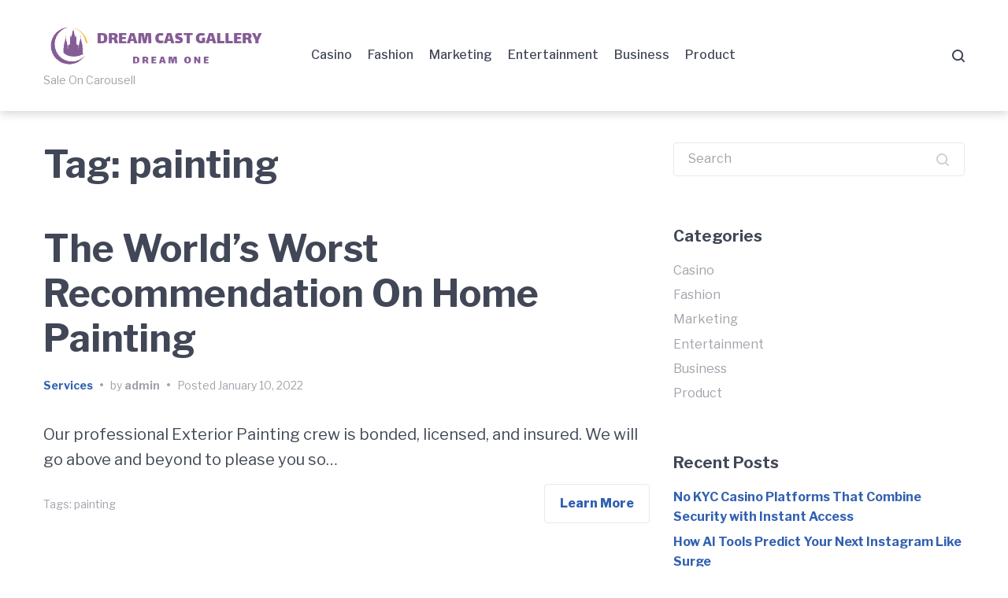

--- FILE ---
content_type: text/html; charset=UTF-8
request_url: https://dreamcastgallery.com/tag/painting/
body_size: 10801
content:
<!doctype html>
<html lang="en-US">
<head>
	<meta charset="UTF-8">
	<meta name="viewport" content="width=device-width, initial-scale=1">
	<link rel="profile" href="https://gmpg.org/xfn/11">

	<title>painting &#8211; Dream Cast Gallery</title>
<meta name='robots' content='max-image-preview:large' />
	<style>img:is([sizes="auto" i], [sizes^="auto," i]) { contain-intrinsic-size: 3000px 1500px }</style>
	<link rel='dns-prefetch' href='//fonts.googleapis.com' />
<link rel="alternate" type="application/rss+xml" title="Dream Cast Gallery &raquo; Feed" href="https://dreamcastgallery.com/feed/" />
<link rel="alternate" type="application/rss+xml" title="Dream Cast Gallery &raquo; painting Tag Feed" href="https://dreamcastgallery.com/tag/painting/feed/" />
<script type="text/javascript">
/* <![CDATA[ */
window._wpemojiSettings = {"baseUrl":"https:\/\/s.w.org\/images\/core\/emoji\/16.0.1\/72x72\/","ext":".png","svgUrl":"https:\/\/s.w.org\/images\/core\/emoji\/16.0.1\/svg\/","svgExt":".svg","source":{"concatemoji":"https:\/\/dreamcastgallery.com\/wp-includes\/js\/wp-emoji-release.min.js?ver=6.8.3"}};
/*! This file is auto-generated */
!function(s,n){var o,i,e;function c(e){try{var t={supportTests:e,timestamp:(new Date).valueOf()};sessionStorage.setItem(o,JSON.stringify(t))}catch(e){}}function p(e,t,n){e.clearRect(0,0,e.canvas.width,e.canvas.height),e.fillText(t,0,0);var t=new Uint32Array(e.getImageData(0,0,e.canvas.width,e.canvas.height).data),a=(e.clearRect(0,0,e.canvas.width,e.canvas.height),e.fillText(n,0,0),new Uint32Array(e.getImageData(0,0,e.canvas.width,e.canvas.height).data));return t.every(function(e,t){return e===a[t]})}function u(e,t){e.clearRect(0,0,e.canvas.width,e.canvas.height),e.fillText(t,0,0);for(var n=e.getImageData(16,16,1,1),a=0;a<n.data.length;a++)if(0!==n.data[a])return!1;return!0}function f(e,t,n,a){switch(t){case"flag":return n(e,"\ud83c\udff3\ufe0f\u200d\u26a7\ufe0f","\ud83c\udff3\ufe0f\u200b\u26a7\ufe0f")?!1:!n(e,"\ud83c\udde8\ud83c\uddf6","\ud83c\udde8\u200b\ud83c\uddf6")&&!n(e,"\ud83c\udff4\udb40\udc67\udb40\udc62\udb40\udc65\udb40\udc6e\udb40\udc67\udb40\udc7f","\ud83c\udff4\u200b\udb40\udc67\u200b\udb40\udc62\u200b\udb40\udc65\u200b\udb40\udc6e\u200b\udb40\udc67\u200b\udb40\udc7f");case"emoji":return!a(e,"\ud83e\udedf")}return!1}function g(e,t,n,a){var r="undefined"!=typeof WorkerGlobalScope&&self instanceof WorkerGlobalScope?new OffscreenCanvas(300,150):s.createElement("canvas"),o=r.getContext("2d",{willReadFrequently:!0}),i=(o.textBaseline="top",o.font="600 32px Arial",{});return e.forEach(function(e){i[e]=t(o,e,n,a)}),i}function t(e){var t=s.createElement("script");t.src=e,t.defer=!0,s.head.appendChild(t)}"undefined"!=typeof Promise&&(o="wpEmojiSettingsSupports",i=["flag","emoji"],n.supports={everything:!0,everythingExceptFlag:!0},e=new Promise(function(e){s.addEventListener("DOMContentLoaded",e,{once:!0})}),new Promise(function(t){var n=function(){try{var e=JSON.parse(sessionStorage.getItem(o));if("object"==typeof e&&"number"==typeof e.timestamp&&(new Date).valueOf()<e.timestamp+604800&&"object"==typeof e.supportTests)return e.supportTests}catch(e){}return null}();if(!n){if("undefined"!=typeof Worker&&"undefined"!=typeof OffscreenCanvas&&"undefined"!=typeof URL&&URL.createObjectURL&&"undefined"!=typeof Blob)try{var e="postMessage("+g.toString()+"("+[JSON.stringify(i),f.toString(),p.toString(),u.toString()].join(",")+"));",a=new Blob([e],{type:"text/javascript"}),r=new Worker(URL.createObjectURL(a),{name:"wpTestEmojiSupports"});return void(r.onmessage=function(e){c(n=e.data),r.terminate(),t(n)})}catch(e){}c(n=g(i,f,p,u))}t(n)}).then(function(e){for(var t in e)n.supports[t]=e[t],n.supports.everything=n.supports.everything&&n.supports[t],"flag"!==t&&(n.supports.everythingExceptFlag=n.supports.everythingExceptFlag&&n.supports[t]);n.supports.everythingExceptFlag=n.supports.everythingExceptFlag&&!n.supports.flag,n.DOMReady=!1,n.readyCallback=function(){n.DOMReady=!0}}).then(function(){return e}).then(function(){var e;n.supports.everything||(n.readyCallback(),(e=n.source||{}).concatemoji?t(e.concatemoji):e.wpemoji&&e.twemoji&&(t(e.twemoji),t(e.wpemoji)))}))}((window,document),window._wpemojiSettings);
/* ]]> */
</script>

<style id='wp-emoji-styles-inline-css' type='text/css'>

	img.wp-smiley, img.emoji {
		display: inline !important;
		border: none !important;
		box-shadow: none !important;
		height: 1em !important;
		width: 1em !important;
		margin: 0 0.07em !important;
		vertical-align: -0.1em !important;
		background: none !important;
		padding: 0 !important;
	}
</style>
<link rel='stylesheet' id='wp-block-library-css' href='https://dreamcastgallery.com/wp-includes/css/dist/block-library/style.min.css?ver=6.8.3' type='text/css' media='all' />
<style id='classic-theme-styles-inline-css' type='text/css'>
/*! This file is auto-generated */
.wp-block-button__link{color:#fff;background-color:#32373c;border-radius:9999px;box-shadow:none;text-decoration:none;padding:calc(.667em + 2px) calc(1.333em + 2px);font-size:1.125em}.wp-block-file__button{background:#32373c;color:#fff;text-decoration:none}
</style>
<style id='global-styles-inline-css' type='text/css'>
:root{--wp--preset--aspect-ratio--square: 1;--wp--preset--aspect-ratio--4-3: 4/3;--wp--preset--aspect-ratio--3-4: 3/4;--wp--preset--aspect-ratio--3-2: 3/2;--wp--preset--aspect-ratio--2-3: 2/3;--wp--preset--aspect-ratio--16-9: 16/9;--wp--preset--aspect-ratio--9-16: 9/16;--wp--preset--color--black: #000000;--wp--preset--color--cyan-bluish-gray: #abb8c3;--wp--preset--color--white: #ffffff;--wp--preset--color--pale-pink: #f78da7;--wp--preset--color--vivid-red: #cf2e2e;--wp--preset--color--luminous-vivid-orange: #ff6900;--wp--preset--color--luminous-vivid-amber: #fcb900;--wp--preset--color--light-green-cyan: #7bdcb5;--wp--preset--color--vivid-green-cyan: #00d084;--wp--preset--color--pale-cyan-blue: #8ed1fc;--wp--preset--color--vivid-cyan-blue: #0693e3;--wp--preset--color--vivid-purple: #9b51e0;--wp--preset--gradient--vivid-cyan-blue-to-vivid-purple: linear-gradient(135deg,rgba(6,147,227,1) 0%,rgb(155,81,224) 100%);--wp--preset--gradient--light-green-cyan-to-vivid-green-cyan: linear-gradient(135deg,rgb(122,220,180) 0%,rgb(0,208,130) 100%);--wp--preset--gradient--luminous-vivid-amber-to-luminous-vivid-orange: linear-gradient(135deg,rgba(252,185,0,1) 0%,rgba(255,105,0,1) 100%);--wp--preset--gradient--luminous-vivid-orange-to-vivid-red: linear-gradient(135deg,rgba(255,105,0,1) 0%,rgb(207,46,46) 100%);--wp--preset--gradient--very-light-gray-to-cyan-bluish-gray: linear-gradient(135deg,rgb(238,238,238) 0%,rgb(169,184,195) 100%);--wp--preset--gradient--cool-to-warm-spectrum: linear-gradient(135deg,rgb(74,234,220) 0%,rgb(151,120,209) 20%,rgb(207,42,186) 40%,rgb(238,44,130) 60%,rgb(251,105,98) 80%,rgb(254,248,76) 100%);--wp--preset--gradient--blush-light-purple: linear-gradient(135deg,rgb(255,206,236) 0%,rgb(152,150,240) 100%);--wp--preset--gradient--blush-bordeaux: linear-gradient(135deg,rgb(254,205,165) 0%,rgb(254,45,45) 50%,rgb(107,0,62) 100%);--wp--preset--gradient--luminous-dusk: linear-gradient(135deg,rgb(255,203,112) 0%,rgb(199,81,192) 50%,rgb(65,88,208) 100%);--wp--preset--gradient--pale-ocean: linear-gradient(135deg,rgb(255,245,203) 0%,rgb(182,227,212) 50%,rgb(51,167,181) 100%);--wp--preset--gradient--electric-grass: linear-gradient(135deg,rgb(202,248,128) 0%,rgb(113,206,126) 100%);--wp--preset--gradient--midnight: linear-gradient(135deg,rgb(2,3,129) 0%,rgb(40,116,252) 100%);--wp--preset--font-size--small: 13px;--wp--preset--font-size--medium: 20px;--wp--preset--font-size--large: 36px;--wp--preset--font-size--x-large: 42px;--wp--preset--spacing--20: 0.44rem;--wp--preset--spacing--30: 0.67rem;--wp--preset--spacing--40: 1rem;--wp--preset--spacing--50: 1.5rem;--wp--preset--spacing--60: 2.25rem;--wp--preset--spacing--70: 3.38rem;--wp--preset--spacing--80: 5.06rem;--wp--preset--shadow--natural: 6px 6px 9px rgba(0, 0, 0, 0.2);--wp--preset--shadow--deep: 12px 12px 50px rgba(0, 0, 0, 0.4);--wp--preset--shadow--sharp: 6px 6px 0px rgba(0, 0, 0, 0.2);--wp--preset--shadow--outlined: 6px 6px 0px -3px rgba(255, 255, 255, 1), 6px 6px rgba(0, 0, 0, 1);--wp--preset--shadow--crisp: 6px 6px 0px rgba(0, 0, 0, 1);}:where(.is-layout-flex){gap: 0.5em;}:where(.is-layout-grid){gap: 0.5em;}body .is-layout-flex{display: flex;}.is-layout-flex{flex-wrap: wrap;align-items: center;}.is-layout-flex > :is(*, div){margin: 0;}body .is-layout-grid{display: grid;}.is-layout-grid > :is(*, div){margin: 0;}:where(.wp-block-columns.is-layout-flex){gap: 2em;}:where(.wp-block-columns.is-layout-grid){gap: 2em;}:where(.wp-block-post-template.is-layout-flex){gap: 1.25em;}:where(.wp-block-post-template.is-layout-grid){gap: 1.25em;}.has-black-color{color: var(--wp--preset--color--black) !important;}.has-cyan-bluish-gray-color{color: var(--wp--preset--color--cyan-bluish-gray) !important;}.has-white-color{color: var(--wp--preset--color--white) !important;}.has-pale-pink-color{color: var(--wp--preset--color--pale-pink) !important;}.has-vivid-red-color{color: var(--wp--preset--color--vivid-red) !important;}.has-luminous-vivid-orange-color{color: var(--wp--preset--color--luminous-vivid-orange) !important;}.has-luminous-vivid-amber-color{color: var(--wp--preset--color--luminous-vivid-amber) !important;}.has-light-green-cyan-color{color: var(--wp--preset--color--light-green-cyan) !important;}.has-vivid-green-cyan-color{color: var(--wp--preset--color--vivid-green-cyan) !important;}.has-pale-cyan-blue-color{color: var(--wp--preset--color--pale-cyan-blue) !important;}.has-vivid-cyan-blue-color{color: var(--wp--preset--color--vivid-cyan-blue) !important;}.has-vivid-purple-color{color: var(--wp--preset--color--vivid-purple) !important;}.has-black-background-color{background-color: var(--wp--preset--color--black) !important;}.has-cyan-bluish-gray-background-color{background-color: var(--wp--preset--color--cyan-bluish-gray) !important;}.has-white-background-color{background-color: var(--wp--preset--color--white) !important;}.has-pale-pink-background-color{background-color: var(--wp--preset--color--pale-pink) !important;}.has-vivid-red-background-color{background-color: var(--wp--preset--color--vivid-red) !important;}.has-luminous-vivid-orange-background-color{background-color: var(--wp--preset--color--luminous-vivid-orange) !important;}.has-luminous-vivid-amber-background-color{background-color: var(--wp--preset--color--luminous-vivid-amber) !important;}.has-light-green-cyan-background-color{background-color: var(--wp--preset--color--light-green-cyan) !important;}.has-vivid-green-cyan-background-color{background-color: var(--wp--preset--color--vivid-green-cyan) !important;}.has-pale-cyan-blue-background-color{background-color: var(--wp--preset--color--pale-cyan-blue) !important;}.has-vivid-cyan-blue-background-color{background-color: var(--wp--preset--color--vivid-cyan-blue) !important;}.has-vivid-purple-background-color{background-color: var(--wp--preset--color--vivid-purple) !important;}.has-black-border-color{border-color: var(--wp--preset--color--black) !important;}.has-cyan-bluish-gray-border-color{border-color: var(--wp--preset--color--cyan-bluish-gray) !important;}.has-white-border-color{border-color: var(--wp--preset--color--white) !important;}.has-pale-pink-border-color{border-color: var(--wp--preset--color--pale-pink) !important;}.has-vivid-red-border-color{border-color: var(--wp--preset--color--vivid-red) !important;}.has-luminous-vivid-orange-border-color{border-color: var(--wp--preset--color--luminous-vivid-orange) !important;}.has-luminous-vivid-amber-border-color{border-color: var(--wp--preset--color--luminous-vivid-amber) !important;}.has-light-green-cyan-border-color{border-color: var(--wp--preset--color--light-green-cyan) !important;}.has-vivid-green-cyan-border-color{border-color: var(--wp--preset--color--vivid-green-cyan) !important;}.has-pale-cyan-blue-border-color{border-color: var(--wp--preset--color--pale-cyan-blue) !important;}.has-vivid-cyan-blue-border-color{border-color: var(--wp--preset--color--vivid-cyan-blue) !important;}.has-vivid-purple-border-color{border-color: var(--wp--preset--color--vivid-purple) !important;}.has-vivid-cyan-blue-to-vivid-purple-gradient-background{background: var(--wp--preset--gradient--vivid-cyan-blue-to-vivid-purple) !important;}.has-light-green-cyan-to-vivid-green-cyan-gradient-background{background: var(--wp--preset--gradient--light-green-cyan-to-vivid-green-cyan) !important;}.has-luminous-vivid-amber-to-luminous-vivid-orange-gradient-background{background: var(--wp--preset--gradient--luminous-vivid-amber-to-luminous-vivid-orange) !important;}.has-luminous-vivid-orange-to-vivid-red-gradient-background{background: var(--wp--preset--gradient--luminous-vivid-orange-to-vivid-red) !important;}.has-very-light-gray-to-cyan-bluish-gray-gradient-background{background: var(--wp--preset--gradient--very-light-gray-to-cyan-bluish-gray) !important;}.has-cool-to-warm-spectrum-gradient-background{background: var(--wp--preset--gradient--cool-to-warm-spectrum) !important;}.has-blush-light-purple-gradient-background{background: var(--wp--preset--gradient--blush-light-purple) !important;}.has-blush-bordeaux-gradient-background{background: var(--wp--preset--gradient--blush-bordeaux) !important;}.has-luminous-dusk-gradient-background{background: var(--wp--preset--gradient--luminous-dusk) !important;}.has-pale-ocean-gradient-background{background: var(--wp--preset--gradient--pale-ocean) !important;}.has-electric-grass-gradient-background{background: var(--wp--preset--gradient--electric-grass) !important;}.has-midnight-gradient-background{background: var(--wp--preset--gradient--midnight) !important;}.has-small-font-size{font-size: var(--wp--preset--font-size--small) !important;}.has-medium-font-size{font-size: var(--wp--preset--font-size--medium) !important;}.has-large-font-size{font-size: var(--wp--preset--font-size--large) !important;}.has-x-large-font-size{font-size: var(--wp--preset--font-size--x-large) !important;}
:where(.wp-block-post-template.is-layout-flex){gap: 1.25em;}:where(.wp-block-post-template.is-layout-grid){gap: 1.25em;}
:where(.wp-block-columns.is-layout-flex){gap: 2em;}:where(.wp-block-columns.is-layout-grid){gap: 2em;}
:root :where(.wp-block-pullquote){font-size: 1.5em;line-height: 1.6;}
</style>
<link rel='stylesheet' id='font-awesome-css' href='https://dreamcastgallery.com/wp-content/themes/gutenix/assets/lib/font-awesome/css/font-awesome.min.css?ver=4.7.0' type='text/css' media='all' />
<link rel='stylesheet' id='gutenix-dynamic-default-css' href='https://dreamcastgallery.com/wp-content/themes/gutenix/assets/css/dynamic/dynamic-default.css?ver=1.1.10' type='text/css' media='all' />
<link rel='stylesheet' id='gutenix-theme-style-css' href='https://dreamcastgallery.com/wp-content/themes/gutenix/assets/css/theme-style.css?ver=1.1.10' type='text/css' media='all' />
<style id='gutenix-theme-style-inline-css' type='text/css'>
/* #Typography */html {font-size: 125%;}body {text-transform: none;font-style: normal;font-weight: 400;line-height: 1.6;font-family: 'Libre Franklin', sans-serif;letter-spacing: 0px;text-align: left;color: #414756;}h1,.h1-style {text-transform: none;font-style: normal;font-weight: 700;line-height: 1.2;font-family: 'Libre Franklin', sans-serif;letter-spacing: 0px;text-align: inherit;color: #414756;}h2,.h2-style {text-transform: none;font-style: normal;font-weight: 700;line-height: 1.2;font-family: 'Libre Franklin', sans-serif;letter-spacing: 0px;text-align: inherit;color: #414756;}h3,.h3-style {text-transform: none;font-style: normal;font-weight: 700;line-height: 1.3;font-family: 'Libre Franklin', sans-serif;letter-spacing: 0px;text-align: inherit;color: #414756;}h4,.h4-style {text-transform: none;font-style: normal;font-weight: 700;line-height: 1.5;font-family: 'Libre Franklin', sans-serif;letter-spacing: 0px;text-align: inherit;color: #414756;}h5,.h5-style {text-transform: none;font-style: normal;font-weight: 700;line-height: 1.6;font-family: 'Libre Franklin', sans-serif;letter-spacing: 0px;text-align: inherit;color: #414756;}h6,.h6-style {text-transform: none;font-style: normal;font-weight: 700;line-height: 1.6;font-family: 'Libre Franklin', sans-serif;letter-spacing: 0px;text-align: inherit;color: #414756;}a,h1 a:hover,h2 a:hover,h3 a:hover,h4 a:hover,h5 a:hover,h6 a:hover {color: #3260B1;}a:hover { color: #414756; }blockquote {border-color: #3260B1;}blockquote, mark, ins {color: #3260B1;}blockquote cite, abbr, acronym, .wp-caption-text, .breadcrumbs {color: #a0a3aa;}/* #Forms */input,select,optgroup,textarea {font-style: normal;text-transform: none;font-weight: 400;line-height: 1.6;font-family: 'Libre Franklin', sans-serif;letter-spacing: 0px;color: #414756;}select{ color: #a0a3aa; }::-webkit-input-placeholder { color: #a0a3aa; }::-moz-placeholder{ color: #a0a3aa; }:-ms-input-placeholder{ color: #a0a3aa; }:-moz-placeholder{ color: #a0a3aa; }.search-form__submit {color: rgb(206,209,216);}.search-form__submit:hover {color: #3260B1;}/* #Layout */@media (min-width: 1200px) {#page .gutenix-container {max-width: 1200px;}}/* #ToTop Button */#toTop {padding: 10px 10px;border-radius: 4px;background-color: #3260b1;color: #ffffff;}#toTop:hover {background-color: #414756;color: #ffffff;}/* #Page preloader */.page-preloader-cover .bar:before{background-color: #3260B1;}/* Buttons */.wp-block-button__link {background-color: #3260B1;}.wp-block-button__link:hover {color: #ffffff;background-color: #414756;}.is-style-outline .wp-block-button__link {color: #3260B1;border-color: #3260B1;}.is-style-outline .wp-block-button__link:hover {color: #ffffff;border-color: #414756;background-color: #414756;}/* Text meant only for screen readers. */.screen-reader-shortcut,.screen-reader-text:focus {color: #ffffff !important;background-color: #3260B1 !important;}.primary_color {color: #3260B1;}.primary_bg_color {background-color: #3260B1;}/* Dynamic CSS */@media (min-width: 1200px) {.woocommerce .content-area.gutenix-col-md-8{flex: 0 0 100%;max-width: 100%;}}body{font-size:20px;}h1, .h1-style{font-size:64px;}h2, .h2-style{font-size:48px;}h3, .h3-style{font-size:34px;}h4, .h4-style{font-size:24px;}h5, .h5-style, .nav-post-title{font-size:20px;}h6, .h6-style{font-size:16px;}.btn, button, #page input[type="button"], #page input[type="reset"], #page input[type="submit"], .woocommerce .button, .elementor-widget-wp-widget-woocommerce_widget_cart .button, .product .added_to_cart{font-size:16px;}#page input, #page select, #page optgroup, #page textarea{font-size:16px;}.header-btn{font-size:16px;}.site-logo--text{font-size:26px;}.site-description{font-size:14px;}.main-navigation--vertical .menu > .menu-item > a, .main-navigation--vertical .menu .menu-parent-item > a{font-size:34px;}.main-navigation--vertical .menu .sub-menu .menu-item > a{font-size:30px;}.footer-area-wrapper .widget-title{margin-bottom:15px;}.footer-area-wrapper .widget-title{font-size:20px;}.footer-area-wrapper .widget{font-size:16px;}body:not(.page-layout-full-width) .site-content__container{padding-top:40px;padding-bottom:70px;}.page-layout-full-width .site-main > .comments-area{padding-bottom:70px;}.footer-area-wrapper{padding-top:70px;padding-bottom:10px;}.footer-bar .gutenix-container, .footer-bar .gutenix-container-fluid{padding-top:25px;padding-bottom:25px;}.site-logo.site-logo--image a{width:300px;}.header-btn.header-btn-1{padding-top:6px;padding-right:20px;padding-bottom:6px;padding-left:20px;}.header-btn.header-btn-2{padding-top:6px;padding-right:20px;padding-bottom:6px;padding-left:20px;}/* #Post */.sticky-label {color: #ffffff;background-color: #3260B1;}.entry-meta,.comment-meta,.entry-footer {color: #a0a3aa;}.cat-links {color: #3260B1;}.cat-links--primary a {background-color: #3260B1;color: #ffffff;}.cat-links--primary a:hover,.cat-links--primary a:focus {background-color: #414756;}.tags-links--primary a {color: #a0a3aa;}.tags-links--primary a:hover {color: #3260B1;}.tags-links__prefix {color: #414756;}/* #Post Navigation */.navigation .nav-icon {color: rgb(206,209,216);}.pagination .page-numbers:not(.prev):not(.next) {color: #a0a3aa;}.navigation a:hover .nav-icon,.pagination a.page-numbers:not(.prev):not(.next):hover,.pagination .current.page-numbers:not(.prev):not(.next),.post-navigation a:hover .nav-post-title{color: #3260B1;}.post-navigation .nav-post-title {font-style: normal;font-weight: 700;font-size: $h5_font_size{px};line-height: 1.6;font-family: 'Libre Franklin', sans-serif;letter-spacing: 0px;color: #414756;}/* #Single Post */.post-author-bio__title a,#cancel-comment-reply-link {color: #3260B1;}.post-author-bio__title a:hover,#cancel-comment-reply-link:hover {color: #414756;}.comment-respond .comment-notes,.comment-respond .logged-in-as,.comment-respond .must-log-in {color: #a0a3aa;}/* #Customize Partial Placeholder */.customize-partial-placeholder {color: #ffffff;background-color: rgba(50,96,177,0.8);}/* #Buttons */.btn,button,input[type='button'],input[type='reset'],input[type='submit'] {font-style: normal;font-weight: 800;text-transform: none;line-height: 1.5;font-family: 'Libre Franklin', sans-serif;letter-spacing: 0px;border-radius: 4px;}.btn-primary,button,input[type='button'],input[type='reset'],input[type='submit'] {color: #ffffff;background-color: #3260b1;}.btn-primary:hover,button:hover,input[type='button']:hover,input[type='reset']:hover,input[type='submit']:hover {color: #3260b1;background-color: #414756;}.btn-primary:focus,button:focus,input[type='button']:focus,input[type='reset']:focus,input[type='submit']:focus {color: #3260b1;background-color: #414756;}.is-style-outline .wp-block-button__link {border-width: 2px;border-color: #3260b1;}/* #Widgets */.widget_categories a,.widget_archive a,.widget_pages a,.widget_meta a,.widget_nav_menu a,.widget_calendar,.widget_recent_comments .recentcomments,.widget_rss .rss-date,.widget_rss cite,.widget_recent_entries .post-date,.widget_tag_cloud a,.wp-block-archives-list a,.wp-block-categories-list a,.wp-block-latest-posts__post-date{color: #a0a3aa;}.widget_categories li,.widget_categories a:hover,.widget_archive li,.widget_archive a:hover,.widget_pages a:hover,.widget_meta a:hover,.widget_nav_menu a:hover,.widget_tag_cloud a:hover,.wp-block-archives-list li,.wp-block-categories-list li,.wp-block-archives-list a:hover,.wp-block-categories-list a:hover{color: #3260B1;}.widget_recent_comments .comment-author-link a:hover {color: #414756;}.widget_calendar caption,.widget_calendar thead,.widget_calendar tbody a:hover {color: #ffffff;border-color: #3260B1;background-color: #3260B1;}.widget_calendar #today {color: #3260B1;}.widget_calendar tfoot a {color: rgba(255,255,255,0.5);}.widget_calendar tfoot a:hover {color: #ffffff;}/* #Top-panel */.top-panel {background-color: #414756;color: #a0a3aa;font-size: 14px;}.top-panel .gutenix-container,.top-panel .gutenix-container-fluid {padding-top: 10px;padding-bottom: 10px;}.top-panel a {color: #a0a3aa;}.top-panel a:hover {color: #ffffff;}#top_panel-navigation.top-panel-menu li a {color: #a0a3aa;}#top_panel-navigation.top-panel-menu li a:hover,#top_panel-navigation.top-panel-menu li.current-menu-item a {color: #ffffff;}/* #Header-bar */.header-bar .gutenix-container,.header-bar .gutenix-container-fluid {padding-top: 30px;padding-bottom: 30px;}.header-bar,.header-search-popup {background-color: #ffffff;}.header-bar {}.header-search-toggle,.header-search-close,.header-search-form__label,.header-search-form__field-icon,.header-cart__link,.social-list--header a,.gutenix-header-login-toggle {color: #414756;}.menu-toggle:hover,.menu-toggle-close:hover,.header-search-toggle:hover,.header-search-close:hover,.header-cart__link:hover,.social-list--header a:hover,.gutenix-header-login-toggle:hover {color: #3260b1;}/* #Logo */.site-logo--text {text-transform: none;font-style: normal;font-weight: 900;font-size: $logo_font_size{px};line-height: 1.2;font-family: 'Libre Franklin', sans-serif;letter-spacing: 0px;}.site-logo__link,.site-logo__link:hover {color: #414756;}.site-description {text-transform: none;font-style: normal;font-weight: 400;font-size: $tagline_font_size{px};line-height: 1.3;font-family: 'Libre Franklin', sans-serif;letter-spacing: 0px;color: #a0a3aa;}/* #Header Buttons */.header-btn {font-style: normal;font-weight: 800;text-transform: none;line-height: 1.5;font-family: 'Libre Franklin', sans-serif;letter-spacing: 0px;}.header-btn.header-btn-1 {border: 0px solid ;border-radius: 4px;background-color: #3260b1;color: #ffffff;}.header-btn.header-btn-1:hover {background-color: #414756;;;}.header-btn.header-btn-2 {border: 0px solid ;border-radius: 4px;background-color: #414756;color: #ffffff;}.header-btn.header-btn-2:hover {background-color: #3260b1;;;}/* #Header Search */.header-search-form__field {;}.header-search-toggle path,.header-search-close path {fill: #414756;}.header-search-toggle:hover path,.header-search-close:hover path {fill: #3260b1;}/* Modile Menu */.menu-toggle-inner,.menu-toggle-inner:before,.menu-toggle-inner:after {background-color: #414756;}.header-bar__sidebar {background-color: #ffffff;}.menu-toggle-close path {fill: #414756;}@media (max-width: 1024px) {.social-list--header a {color: #414756;}}/* #Footer */.footer-area-wrapper {background-color: #f6f6f7;;}.footer-area-wrapper .widget-title {font-style: normal;text-transform: none;font-weight: 700;letter-spacing: 0px;color: #414756;}.footer-area-wrapper .widget {letter-spacing: 0px;color: #a0a3aa;}.footer-area-wrapper .widget a {font-weight: 700;color: #3260b1;}.footer-area-wrapper .widget a:hover {color: #414756;}.footer-bar {color: #a0a3aa;font-size: 14px;background-color: #f6f6f7;;}.footer-bar.border-top-wide {border-top: 0px solid #e8e9eb;}.footer-bar.border-top-boxed .gutenix-container:before{height: 0px;background-color: #e8e9eb;}.footer-bar a {color: #a0a3aa;}.footer-bar a:hover {color: #3260b1;}/* #Menu */.main-navigation--default .menu > .menu-item > a {font-family: 'Libre Franklin', sans-serif;text-transform: none;font-style: normal;font-weight: 500;line-height: 1.8;font-size: 16px;letter-spacing: 0px;color: #414756;}.main-navigation--default .menu > .menu-item:hover > a,.main-navigation--default .menu > .menu-item.focus > a,.main-navigation--default .menu > .current_page_item > a,.main-navigation--default .menu > .current-menu-item > a,.main-navigation--default .menu > .current_page_ancestor > a,.main-navigation--default .menu > .current-menu-ancestor > a {color: #3260b1;}.main-navigation--default .menu:not(.menu--hover-framed) > .menu-item:before,.main-navigation--default .menu:not(.menu--hover-framed) > .menu-item:after {background-color: #3260b1;}.main-navigation--default .menu--hover-framed > .menu-item:before,.main-navigation--default .menu--hover-framed > .menu-item:after {border-color: #3260b1;}#site-navigation.main-navigation--default .menu .sub-menu {background-color: #ffffff;}.main-navigation--default .menu .sub-menu a {text-transform: none;font-style: normal;font-weight: 500;line-height: 1.6;font-size: 16px;letter-spacing: 0px;color: #a0a3aa;;}.main-navigation--default .menu .sub-menu .menu-item:hover > a,.main-navigation--default .menu .sub-menu .menu-item.focus > a,.main-navigation--default .menu .sub-menu .current_page_item > a,.main-navigation--default .menu .sub-menu .current-menu-item > a,.main-navigation--default .menu .sub-menu .current_page_ancestor > a,.main-navigation--default .menu .sub-menu .current-menu-ancestor > a {color: #3260B1;background-color: #f6f6f7;}/* #Vertical Menu */.header-bar--style-8 .menu-toggle-inner,.header-bar--style-8 .menu-toggle-inner:before,.header-bar--style-8 .menu-toggle-inner:after {background-color: #414756;}.main-navigation.main-navigation--vertical .menu a {font-family: 'Libre Franklin', sans-serif;text-transform: none;font-style: normal;font-weight: 500;line-height: 1.8;letter-spacing: 0px;}.main-navigation.main-navigation--vertical .menu a,.main-navigation.main-navigation--vertical .menu-back-btn {color: #414756;}.main-navigation.main-navigation--vertical .menu-back-btn:hover,.main-navigation.main-navigation--vertical .menu a:hover,.main-navigation.main-navigation--vertical .menu > .menu-item.focus > a,.main-navigation.main-navigation--vertical .menu > .current_page_item > a,.main-navigation.main-navigation--vertical .menu > .current-menu-item > a,.main-navigation.main-navigation--vertical .menu > .current_page_ancestor > a,.main-navigation.main-navigation--vertical .menu > .current-menu-ancestor > a,.main-navigation.main-navigation--vertical .menu .sub-menu .menu-item.focus > a,.main-navigation.main-navigation--vertical .menu .sub-menu .current_page_item > a,.main-navigation.main-navigation--vertical .menu .sub-menu .current-menu-item > a,.main-navigation.main-navigation--vertical .menu .sub-menu .current_page_ancestor > a,.main-navigation.main-navigation--vertical .menu .sub-menu .current-menu-ancestor > a {color: #3260b1;}.header-bar--style-8 .header-bar__sidebar--full-screen:after {opacity: 0.99;background-color: #ffffff;}.header-bar--style-8 .menu-toggle-close path {fill: #414756;}.header-bar--style-8 .social-list--header a {color: #414756;}.header-bar--style-8 .social-list--header a:hover {color: #3260b1;}
</style>
<link rel='stylesheet' id='gutenix-style-css' href='https://dreamcastgallery.com/wp-content/themes/gutenix/style.css?ver=1.1.10' type='text/css' media='all' />
<link rel='stylesheet' id='cx-google-fonts-gutenix-css' href='//fonts.googleapis.com/css?family=Libre+Franklin%3A900%2C400%2C700%2C800%2C500%2C900italic%2C400italic%2C700italic%2C800italic%2C500italic&#038;subset=latin&#038;ver=6.8.3' type='text/css' media='all' />
<script type="text/javascript" src="https://dreamcastgallery.com/wp-includes/js/jquery/jquery.min.js?ver=3.7.1" id="jquery-core-js"></script>
<script type="text/javascript" src="https://dreamcastgallery.com/wp-includes/js/jquery/jquery-migrate.min.js?ver=3.4.1" id="jquery-migrate-js"></script>
<link rel="https://api.w.org/" href="https://dreamcastgallery.com/wp-json/" /><link rel="alternate" title="JSON" type="application/json" href="https://dreamcastgallery.com/wp-json/wp/v2/tags/296" /><link rel="EditURI" type="application/rsd+xml" title="RSD" href="https://dreamcastgallery.com/xmlrpc.php?rsd" />
<meta name="generator" content="WordPress 6.8.3" />
<meta name="theme-color" content="#3260B1"/>
<link rel="icon" href="https://dreamcastgallery.com/wp-content/uploads/2023/05/cropped-cropped-Screenshot_30-32x32.png" sizes="32x32" />
<link rel="icon" href="https://dreamcastgallery.com/wp-content/uploads/2023/05/cropped-cropped-Screenshot_30-192x192.png" sizes="192x192" />
<link rel="apple-touch-icon" href="https://dreamcastgallery.com/wp-content/uploads/2023/05/cropped-cropped-Screenshot_30-180x180.png" />
<meta name="msapplication-TileImage" content="https://dreamcastgallery.com/wp-content/uploads/2023/05/cropped-cropped-Screenshot_30-270x270.png" />
</head>

<body class="archive tag tag-painting tag-296 wp-custom-logo wp-theme-gutenix hfeed page-layout-boxed-content-sidebar has-sidebar" itemscope="itemscope" itemtype="http://schema.org/WebPage">
	

<div id="page" class="site">
	<a class="skip-link screen-reader-text" href="#masthead">Skip to main navigation</a>
	<a class="skip-link screen-reader-text" href="#content">Skip to content</a>
	<a class="skip-link screen-reader-text" href="#colophon">Skip to footer</a>

	
	<header id="masthead" class="site-header" role="banner" itemscope="itemscope" itemtype="http://schema.org/WPHeader">
		
<div class="header-bar header-bar--style-1 header-bar--mobile-breakpoint-lg no_header_btns has_header_search has_header_social_links main-menu-left ">
	<div class="gutenix-container">
		<div class="header-bar__inner">
			<div class="header-bar__row">
				<div class="site-branding "><div class="site-logo site-logo--image "><a href="https://dreamcastgallery.com/" class="custom-logo-link" rel="home"><img width="533" height="104" src="https://dreamcastgallery.com/wp-content/uploads/2023/05/cropped-Screenshot_30.png" class="custom-logo" alt="Dream Cast Gallery" /></a></div><div class="site-description"><span class="site-description__text">Sale On Carousell</span></div></div>
					<nav id="site-navigation" class="main-navigation main-navigation--default" role="navigation">
		<ul id="main-menu" class="menu menu--hover-"><li id="menu-item-9" class="menu-item menu-item-type-taxonomy menu-item-object-category menu-item-9"><a href="https://dreamcastgallery.com/category/casino/">Casino</a></li>
<li id="menu-item-10" class="menu-item menu-item-type-taxonomy menu-item-object-category menu-item-10"><a href="https://dreamcastgallery.com/category/fashion/">Fashion</a></li>
<li id="menu-item-11" class="menu-item menu-item-type-taxonomy menu-item-object-category menu-item-11"><a href="https://dreamcastgallery.com/category/marketing/">Marketing</a></li>
<li id="menu-item-12" class="menu-item menu-item-type-taxonomy menu-item-object-category menu-item-12"><a href="https://dreamcastgallery.com/category/entertainment/">Entertainment</a></li>
<li id="menu-item-13" class="menu-item menu-item-type-taxonomy menu-item-object-category menu-item-13"><a href="https://dreamcastgallery.com/category/business/">Business</a></li>
<li id="menu-item-42" class="menu-item menu-item-type-taxonomy menu-item-object-category menu-item-42"><a href="https://dreamcastgallery.com/category/product/">Product</a></li>
</ul>	</nav><!-- #site-navigation -->
	
									<div class="header-toggles">
						
						<button class="header-search-toggle btn-initial"><svg class="svg-icon" aria-hidden="true" role="img" focusable="false" xmlns="http://www.w3.org/2000/svg" viewBox="0 0 16 16"><path d="M12.7188 11.3125C13.1667 10.7188 13.5156 10.0625 13.7656 9.34375C14.0156 8.625 14.1406 7.86979 14.1406 7.07812C14.1406 6.09896 13.9531 5.18229 13.5781 4.32812C13.2135 3.46354 12.7083 2.71354 12.0625 2.07812C11.4271 1.43229 10.6771 0.927083 9.8125 0.5625C8.95833 0.1875 8.04688 0 7.07812 0C6.09896 0 5.17708 0.1875 4.3125 0.5625C3.45833 0.927083 2.70833 1.43229 2.0625 2.07812C1.42708 2.71354 0.921875 3.46354 0.546875 4.32812C0.182292 5.18229 0 6.09896 0 7.07812C0 8.04688 0.182292 8.96354 0.546875 9.82812C0.921875 10.6823 1.42708 11.4323 2.0625 12.0781C2.70833 12.7135 3.45833 13.2188 4.3125 13.5938C5.17708 13.9583 6.09896 14.1406 7.07812 14.1406C7.86979 14.1406 8.625 14.0156 9.34375 13.7656C10.0625 13.5156 10.7188 13.1667 11.3125 12.7188L14.2969 15.7031C14.3906 15.8073 14.5 15.8802 14.625 15.9219C14.75 15.974 14.875 16 15 16C15.125 16 15.25 15.974 15.375 15.9219C15.5 15.8802 15.6094 15.8073 15.7031 15.7031C15.901 15.5052 16 15.2708 16 15C16 14.7292 15.901 14.4948 15.7031 14.2969L12.7188 11.3125ZM7.07812 12.1406C6.36979 12.1406 5.70833 12.0104 5.09375 11.75C4.47917 11.4792 3.94271 11.1146 3.48438 10.6562C3.02604 10.1979 2.66146 9.66146 2.39062 9.04688C2.13021 8.43229 2 7.77604 2 7.07812C2 6.36979 2.13021 5.70833 2.39062 5.09375C2.66146 4.47917 3.02604 3.94271 3.48438 3.48438C3.94271 3.02604 4.47917 2.66667 5.09375 2.40625C5.70833 2.13542 6.36979 2 7.07812 2C7.77604 2 8.43229 2.13542 9.04688 2.40625C9.66146 2.66667 10.1979 3.02604 10.6562 3.48438C11.1146 3.94271 11.474 4.47917 11.7344 5.09375C12.0052 5.70833 12.1406 6.36979 12.1406 7.07812C12.1406 7.77604 12.0052 8.43229 11.7344 9.04688C11.474 9.66146 11.1146 10.1979 10.6562 10.6562C10.1979 11.1146 9.66146 11.4792 9.04688 11.75C8.43229 12.0104 7.77604 12.1406 7.07812 12.1406Z"/></svg></button>
<div class="header-search-popup">
	<div class="header-search-popup__container gutenix-container">
		<div class="header-search-popup__inner">
			<form role="search" method="get" class="header-search-form" action="https://dreamcastgallery.com/">
				<label class="header-search-form__label" for="header-search-form-id">What are you looking for?</label>
				<div class="header-search-form__field-wrapper">
					<i class="header-search-form__field-icon"><svg class="svg-icon" xmlns="http://www.w3.org/2000/svg" viewBox="0 0 16 16"><path d="M12.7188 11.3125C13.1667 10.7188 13.5156 10.0625 13.7656 9.34375C14.0156 8.625 14.1406 7.86979 14.1406 7.07812C14.1406 6.09896 13.9531 5.18229 13.5781 4.32812C13.2135 3.46354 12.7083 2.71354 12.0625 2.07812C11.4271 1.43229 10.6771 0.927083 9.8125 0.5625C8.95833 0.1875 8.04688 0 7.07812 0C6.09896 0 5.17708 0.1875 4.3125 0.5625C3.45833 0.927083 2.70833 1.43229 2.0625 2.07812C1.42708 2.71354 0.921875 3.46354 0.546875 4.32812C0.182292 5.18229 0 6.09896 0 7.07812C0 8.04688 0.182292 8.96354 0.546875 9.82812C0.921875 10.6823 1.42708 11.4323 2.0625 12.0781C2.70833 12.7135 3.45833 13.2188 4.3125 13.5938C5.17708 13.9583 6.09896 14.1406 7.07812 14.1406C7.86979 14.1406 8.625 14.0156 9.34375 13.7656C10.0625 13.5156 10.7188 13.1667 11.3125 12.7188L14.2969 15.7031C14.3906 15.8073 14.5 15.8802 14.625 15.9219C14.75 15.974 14.875 16 15 16C15.125 16 15.25 15.974 15.375 15.9219C15.5 15.8802 15.6094 15.8073 15.7031 15.7031C15.901 15.5052 16 15.2708 16 15C16 14.7292 15.901 14.4948 15.7031 14.2969L12.7188 11.3125ZM7.07812 12.1406C6.36979 12.1406 5.70833 12.0104 5.09375 11.75C4.47917 11.4792 3.94271 11.1146 3.48438 10.6562C3.02604 10.1979 2.66146 9.66146 2.39062 9.04688C2.13021 8.43229 2 7.77604 2 7.07812C2 6.36979 2.13021 5.70833 2.39062 5.09375C2.66146 4.47917 3.02604 3.94271 3.48438 3.48438C3.94271 3.02604 4.47917 2.66667 5.09375 2.40625C5.70833 2.13542 6.36979 2 7.07812 2C7.77604 2 8.43229 2.13542 9.04688 2.40625C9.66146 2.66667 10.1979 3.02604 10.6562 3.48438C11.1146 3.94271 11.474 4.47917 11.7344 5.09375C12.0052 5.70833 12.1406 6.36979 12.1406 7.07812C12.1406 7.77604 12.0052 8.43229 11.7344 9.04688C11.474 9.66146 11.1146 10.1979 10.6562 10.6562C10.1979 11.1146 9.66146 11.4792 9.04688 11.75C8.43229 12.0104 7.77604 12.1406 7.07812 12.1406Z"/></svg></i>
					<input type="search" id="header-search-form-id" class="header-search-form__field" placeholder="Search..." value="" name="s">
				</div>
			</form>
			<button class="header-search-close btn-initial"><svg class="svg-icon" xmlns="http://www.w3.org/2000/svg" viewBox="0 0 16 16"><path d="M15.6607 0.339286C15.4345 0.113095 15.1667 0 14.8571 0C14.5476 0 14.2798 0.113095 14.0536 0.339286L8 6.39286L1.94643 0.339286C1.72024 0.113095 1.45238 0 1.14286 0C0.833333 0 0.565476 0.113095 0.339286 0.339286C0.113095 0.565476 0 0.833333 0 1.14286C0 1.45238 0.113095 1.72024 0.339286 1.94643L6.39286 8L0.339286 14.0536C0.113095 14.2798 0 14.5476 0 14.8571C0 15.1667 0.113095 15.4345 0.339286 15.6607C0.446429 15.7798 0.571429 15.869 0.714286 15.9286C0.857143 15.9762 1 16 1.14286 16C1.28571 16 1.42857 15.9762 1.57143 15.9286C1.71429 15.869 1.83929 15.7798 1.94643 15.6607L8 9.60714L14.0536 15.6607C14.1607 15.7798 14.2857 15.869 14.4286 15.9286C14.5714 15.9762 14.7143 16 14.8571 16C15 16 15.1429 15.9762 15.2857 15.9286C15.4286 15.869 15.5536 15.7798 15.6607 15.6607C15.8869 15.4345 16 15.1667 16 14.8571C16 14.5476 15.8869 14.2798 15.6607 14.0536L9.60714 8L15.6607 1.94643C15.8869 1.72024 16 1.45238 16 1.14286C16 0.833333 15.8869 0.565476 15.6607 0.339286Z"/></svg></button>
		</div>
	</div>
</div>

						
					</div>
								
				
				
				
				<div class="menu-toggle-wrapper"><button class="menu-toggle btn-initial" aria-controls="main-menu" aria-expanded="false"><span class="menu-toggle-box"><span class="menu-toggle-inner"></span></span></button></div>
			</div>
		</div>
	</div>

			<div class="header-bar__overlay">
			<div class="header-bar__sidebar">
				<button class="menu-toggle-close btn-initial"><svg class="svg-icon" xmlns="http://www.w3.org/2000/svg" viewBox="0 0 16 16"><path d="M15.6607 0.339286C15.4345 0.113095 15.1667 0 14.8571 0C14.5476 0 14.2798 0.113095 14.0536 0.339286L8 6.39286L1.94643 0.339286C1.72024 0.113095 1.45238 0 1.14286 0C0.833333 0 0.565476 0.113095 0.339286 0.339286C0.113095 0.565476 0 0.833333 0 1.14286C0 1.45238 0.113095 1.72024 0.339286 1.94643L6.39286 8L0.339286 14.0536C0.113095 14.2798 0 14.5476 0 14.8571C0 15.1667 0.113095 15.4345 0.339286 15.6607C0.446429 15.7798 0.571429 15.869 0.714286 15.9286C0.857143 15.9762 1 16 1.14286 16C1.28571 16 1.42857 15.9762 1.57143 15.9286C1.71429 15.869 1.83929 15.7798 1.94643 15.6607L8 9.60714L14.0536 15.6607C14.1607 15.7798 14.2857 15.869 14.4286 15.9286C14.5714 15.9762 14.7143 16 14.8571 16C15 16 15.1429 15.9762 15.2857 15.9286C15.4286 15.869 15.5536 15.7798 15.6607 15.6607C15.8869 15.4345 16 15.1667 16 14.8571C16 14.5476 15.8869 14.2798 15.6607 14.0536L9.60714 8L15.6607 1.94643C15.8869 1.72024 16 1.45238 16 1.14286C16 0.833333 15.8869 0.565476 15.6607 0.339286Z"/></svg></button>
			</div>
		</div>
	
	</div>
	</header><!-- #masthead -->

	
	
	<div id="content" class="site-content">

		
<div class="site-content__container gutenix-container">
	<div class="gutenix-row">

		
		<div id="primary" class="content-area gutenix-col-xs-12 gutenix-col-md-8">

			
			<main id="main" class="site-main"><header class="page-header"><h1 class="page-title h2-style">Tag: <span>painting</span></h1></header>

<div class="posts-list posts-list--default">

<article id="post-2200" class="post-2200 post type-post status-publish format-standard has-post-thumbnail hentry category-services tag-painting">
	<div class="posts-list__item-content clear">
		
							
					<header class="entry-header"><h2 class="entry-title"><a href="https://dreamcastgallery.com/the-worlds-worst-recommendation-on-home-painting/" rel="bookmark">The World&#8217;s Worst Recommendation On Home Painting</a></h2></header><!-- .entry-header -->

				<div class="entry-meta"><span class="cat-links"><a href="https://dreamcastgallery.com/category/services/" rel="category tag">Services</a></span><span class="meta-divider">&#8226;</span><span class="byline"><span class="author vcard">by <a class="url fn n" href="https://dreamcastgallery.com/author/admin/">admin</a></span></span><span class="meta-divider">&#8226;</span><span class="posted-on">Posted <a href="https://dreamcastgallery.com/2022/01/10/" rel="bookmark">January 10, 2022</a></span></div><!-- .entry-meta --><figure class="post-thumbnail"><a class="post-thumbnail__link" href="https://dreamcastgallery.com/the-worlds-worst-recommendation-on-home-painting/" aria-hidden="true"></a></figure><!-- .post-thumbnail --><div class="entry-content clearfix"><p>Our professional Exterior Painting crew is bonded, licensed, and insured. We will go above and beyond to please you so&hellip;</p></div><!-- .entry-content --><footer class="entry-footer"><div class="tags-links">Tags: <a href="https://dreamcastgallery.com/tag/painting/" rel="tag">painting</a></div><div class="post-button-wrap"><a class="post-button btn btn-default" href="https://dreamcastgallery.com/the-worlds-worst-recommendation-on-home-painting/"><span class="btn__text">Learn More</span></a></div></footer><!-- .entry-footer -->	</div>
</article><!-- #post-2200 -->
</div>

</main><!-- #main -->

			
		</div><!-- #primary -->

		
		<div id="sidebar" class="sidebar widget-area gutenix-col-xs-12 gutenix-col-md-4"><aside id="search-2" class="widget widget_search"><form role="search" method="get" class="search-form" action="https://dreamcastgallery.com/">
	<label class="search-form__label">
		<span class="screen-reader-text">Search for:</span>
		<input type="search" class="search-form__field" placeholder="Search" value="" name="s">
	</label>
	<button type="submit" class="search-form__submit"><svg class="svg-icon" xmlns="http://www.w3.org/2000/svg" viewBox="0 0 16 16"><path d="M12.7188 11.3125C13.1667 10.7188 13.5156 10.0625 13.7656 9.34375C14.0156 8.625 14.1406 7.86979 14.1406 7.07812C14.1406 6.09896 13.9531 5.18229 13.5781 4.32812C13.2135 3.46354 12.7083 2.71354 12.0625 2.07812C11.4271 1.43229 10.6771 0.927083 9.8125 0.5625C8.95833 0.1875 8.04688 0 7.07812 0C6.09896 0 5.17708 0.1875 4.3125 0.5625C3.45833 0.927083 2.70833 1.43229 2.0625 2.07812C1.42708 2.71354 0.921875 3.46354 0.546875 4.32812C0.182292 5.18229 0 6.09896 0 7.07812C0 8.04688 0.182292 8.96354 0.546875 9.82812C0.921875 10.6823 1.42708 11.4323 2.0625 12.0781C2.70833 12.7135 3.45833 13.2188 4.3125 13.5938C5.17708 13.9583 6.09896 14.1406 7.07812 14.1406C7.86979 14.1406 8.625 14.0156 9.34375 13.7656C10.0625 13.5156 10.7188 13.1667 11.3125 12.7188L14.2969 15.7031C14.3906 15.8073 14.5 15.8802 14.625 15.9219C14.75 15.974 14.875 16 15 16C15.125 16 15.25 15.974 15.375 15.9219C15.5 15.8802 15.6094 15.8073 15.7031 15.7031C15.901 15.5052 16 15.2708 16 15C16 14.7292 15.901 14.4948 15.7031 14.2969L12.7188 11.3125ZM7.07812 12.1406C6.36979 12.1406 5.70833 12.0104 5.09375 11.75C4.47917 11.4792 3.94271 11.1146 3.48438 10.6562C3.02604 10.1979 2.66146 9.66146 2.39062 9.04688C2.13021 8.43229 2 7.77604 2 7.07812C2 6.36979 2.13021 5.70833 2.39062 5.09375C2.66146 4.47917 3.02604 3.94271 3.48438 3.48438C3.94271 3.02604 4.47917 2.66667 5.09375 2.40625C5.70833 2.13542 6.36979 2 7.07812 2C7.77604 2 8.43229 2.13542 9.04688 2.40625C9.66146 2.66667 10.1979 3.02604 10.6562 3.48438C11.1146 3.94271 11.474 4.47917 11.7344 5.09375C12.0052 5.70833 12.1406 6.36979 12.1406 7.07812C12.1406 7.77604 12.0052 8.43229 11.7344 9.04688C11.474 9.66146 11.1146 10.1979 10.6562 10.6562C10.1979 11.1146 9.66146 11.4792 9.04688 11.75C8.43229 12.0104 7.77604 12.1406 7.07812 12.1406Z"/></svg></button>
</form>
</aside><aside id="nav_menu-2" class="widget widget_nav_menu"><h5 class="widget-title">Categories</h5><div class="menu-primary-container"><ul id="menu-primary" class="menu"><li class="menu-item menu-item-type-taxonomy menu-item-object-category menu-item-9"><a href="https://dreamcastgallery.com/category/casino/">Casino</a></li>
<li class="menu-item menu-item-type-taxonomy menu-item-object-category menu-item-10"><a href="https://dreamcastgallery.com/category/fashion/">Fashion</a></li>
<li class="menu-item menu-item-type-taxonomy menu-item-object-category menu-item-11"><a href="https://dreamcastgallery.com/category/marketing/">Marketing</a></li>
<li class="menu-item menu-item-type-taxonomy menu-item-object-category menu-item-12"><a href="https://dreamcastgallery.com/category/entertainment/">Entertainment</a></li>
<li class="menu-item menu-item-type-taxonomy menu-item-object-category menu-item-13"><a href="https://dreamcastgallery.com/category/business/">Business</a></li>
<li class="menu-item menu-item-type-taxonomy menu-item-object-category menu-item-42"><a href="https://dreamcastgallery.com/category/product/">Product</a></li>
</ul></div></aside>
		<aside id="recent-posts-3" class="widget widget_recent_entries">
		<h5 class="widget-title">Recent Posts</h5>
		<ul>
											<li>
					<a href="https://dreamcastgallery.com/no-kyc-casino-platforms-that-combine-security-with-instant-access/">No KYC Casino Platforms That Combine Security with Instant Access</a>
									</li>
											<li>
					<a href="https://dreamcastgallery.com/how-ai-tools-predict-your-next-instagram-like-surge/">How AI Tools Predict Your Next Instagram Like Surge</a>
									</li>
											<li>
					<a href="https://dreamcastgallery.com/understanding-rtp-percentages-and-their-impact-on-long-term-slot-winnings/">Understanding RTP Percentages and Their Impact on Long-Term Slot Winnings</a>
									</li>
											<li>
					<a href="https://dreamcastgallery.com/trusted-wedding-planning-services-for-modern-couples/">Trusted Wedding Planning Services for Modern Couples</a>
									</li>
											<li>
					<a href="https://dreamcastgallery.com/pussy888-vs-traditional-casinos-who-wins-the-battle-of-luck/">Pussy888 vs Traditional Casinos Who Wins the Battle of Luck?</a>
									</li>
					</ul>

		</aside><aside id="block-2" class="widget widget_block"><script type="text/javascript">

</script></aside></div>
	</div>
</div>

	</div><!-- #content -->

	
	
	<footer id="colophon" class="site-footer" role="contentinfo" itemscope="itemscope" itemtype="http://schema.org/WPFooter">
		
<div class="footer-bar footer-bar--style-1 border-top-wide">
	<div class="gutenix-container">
		<div class="site-info">
			
			<div class="site-info__holder">
					<nav id="footer-navigation" class="footer-menu" role="navigation">
		</nav><!-- #footer-navigation -->
					<div class="footer-copyright">Copyright &copy; 2025 Dream Cast Gallery.</div>			</div>

					</div>
	</div>
</div>
	</footer><!-- #colophon -->

	
</div><!-- #page -->


<script type="speculationrules">
{"prefetch":[{"source":"document","where":{"and":[{"href_matches":"\/*"},{"not":{"href_matches":["\/wp-*.php","\/wp-admin\/*","\/wp-content\/uploads\/*","\/wp-content\/*","\/wp-content\/plugins\/*","\/wp-content\/themes\/gutenix\/*","\/*\\?(.+)"]}},{"not":{"selector_matches":"a[rel~=\"nofollow\"]"}},{"not":{"selector_matches":".no-prefetch, .no-prefetch a"}}]},"eagerness":"conservative"}]}
</script>
<script type="text/javascript" src="https://dreamcastgallery.com/wp-content/themes/gutenix/assets/js/navigation.js?ver=1.1.10" id="gutenix-navigation-js"></script>
<script type="text/javascript" src="https://dreamcastgallery.com/wp-content/themes/gutenix/inc/modules/dynamic-css/assets/min/cx-css-collector.min.js?ver=1.0.0" id="gutenix-cx-css-collector-js"></script>
<script type="text/javascript" src="https://dreamcastgallery.com/wp-content/themes/gutenix/assets/lib/jquery-ui-totop/jquery.ui.totop.min.js?ver=1.2.0" id="jquery-ui-totop-js"></script>
<script type="text/javascript" id="gutenix-theme-script-js-extra">
/* <![CDATA[ */
var gutenixConfig = {"labels":{"backButton":"Back"},"breakpoints":{"xs":0,"md":768,"lg":1025,"xl":1200},"mobilePanelBreakpoint":"lg","headerHamburgerLayouts":["style-7","style-8"],"toTop":"1"};
/* ]]> */
</script>
<script type="text/javascript" src="https://dreamcastgallery.com/wp-content/themes/gutenix/assets/js/theme-script.js?ver=1.1.10" id="gutenix-theme-script-js"></script>

</body>
</html>


<!-- Page cached by LiteSpeed Cache 7.6.2 on 2025-11-10 09:54:57 -->

--- FILE ---
content_type: text/css
request_url: https://dreamcastgallery.com/wp-content/themes/gutenix/assets/css/dynamic/dynamic-default.css?ver=1.1.10
body_size: 3551
content:
/* #Typography */
html {font-size: 125%;}
body {font-style: normal;font-weight: 400;font-size: 20px;line-height: 1.6;font-family: 'Libre Franklin', sans-serif;letter-spacing: 0px;text-align: left;color: #414756;}
h1,.h1-style {font-style: normal;font-weight: 700;font-size: 64px;line-height: 1.2;font-family: 'Libre Franklin', sans-serif;letter-spacing: 0px;text-align: inherit;color: #414756;}
h2,.h2-style {font-style: normal;font-weight: 700;font-size: 48px;line-height: 1.2;font-family: 'Libre Franklin', sans-serif;letter-spacing: 0px;text-align: inherit;color: #414756;}
h3,.h3-style {font-style: normal;font-weight: 700;font-size: 34px;line-height: 1.3;font-family: 'Libre Franklin', sans-serif;letter-spacing: 0px;text-align: inherit;color: #414756;}
h4,.h4-style {font-style: normal;font-weight: 700;font-size: 24px;line-height: 1.5;font-family: 'Libre Franklin', sans-serif;letter-spacing: 0px;text-align: inherit;color: #414756;}
h5,.h5-style {font-style: normal;font-weight: 700;font-size: 20px;line-height: 1.6;font-family: 'Libre Franklin', sans-serif;letter-spacing: 0px;text-align: inherit;color: #414756;}
h6,.h6-style {font-style: normal;font-weight: 500;font-size: 16px;line-height: 1.6;font-family: 'Libre Franklin', sans-serif;letter-spacing: 0px;text-align: inherit;color: #414756;}

@media (max-width: 1199px) {
	h1,.h1-style { font-size: 64px; }h2,.h2-style { font-size: 48px; }
	h3,.h3-style { font-size: 34px; }

}

a,h1 a:hover,h2 a:hover,h3 a:hover,h4 a:hover,h5 a:hover,h6 a:hover,.breadcrumbs a:hover { color: #3260B1; }
a:hover { color: #414756; }
blockquote {border-color: #3260b1;}
blockquote, mark, ins {color: #3260b1;}
blockquote cite, abbr, acronym, .wp-caption-text, .breadcrumbs {color: #a0a3aa;}

/* #Forms */
input,select,optgroup,textarea {font-style: normal;font-weight: 400;font-size: 16px;line-height: 1.6;font-family: 'Libre Franklin', sans-serif;letter-spacing: 0px;color: #414756;}
select{ color: #a0a3aa; }
::-webkit-input-placeholder { color: #a0a3aa; }
::-moz-placeholder{ color: #a0a3aa; }
:-ms-input-placeholder{ color: #a0a3aa; }
:-moz-placeholder{ color: #a0a3aa; }
.search-form__submit {color: rgb(206,209,216);}
.search-form__submit:hover {color: #3260b1;}

/* #Layout */
@media (min-width: 1200px) {
	.gutenix-container {max-width: 1200px;}
}

body:not(.page-layout-full-width) .site-content__container {padding-top: 40px;padding-bottom: 70px;}
.page-layout-full-width .site-main > .comments-area {padding-bottom: 70px;}

/* #ToTop Button */
#toTop {padding: 10px 10px;border-radius: 4px;background-color: #3260b1;color: #ffffff;}
#toTop:hover {background-color: #414756;color: #ffffff;}

/* Buttons */
.wp-block-button__link {background-color: #3260b1;}
.wp-block-button__link:hover {color: #ffffff;background-color: #414756;}
.is-style-outline .wp-block-button__link {color: #3260b1;border-color: #3260b1;}
.is-style-outline .wp-block-button__link:hover {color: #ffffff;border-color: #414756;background-color: #414756;}

/* Text meant only for screen readers. */
.screen-reader-shortcut,.screen-reader-text:focus {color: #ffffff !important;background-color: #3260b1 !important;}

/* #Post */
.sticky-label {color: #ffffff;background-color: #3260b1;}
.entry-meta,.comment-meta,.entry-footer {color: #a0a3aa;}.cat-links {color: #3260B1;}
.cat-links--primary a {background-color: #3260b1;color: #ffffff;}
.cat-links--primary a:hover,.cat-links--primary a:focus {background-color: #414756;}
.tags-links--primary a {color: #a0a3aa;}
.tags-links--primary a:hover {color: #3260B1;}
.tags-links__prefix {color: #414756;}

/* #Post Navigation */
.navigation .nav-icon {color: rgb(206,209,216);}
.pagination .page-numbers:not(.prev):not(.next) {color: #a0a3aa;}
.navigation a:hover .nav-icon,
.pagination a.page-numbers:not(.prev):not(.next):hover,
.pagination .current.page-numbers:not(.prev):not(.next),
.post-navigation a:hover .nav-post-title{color: #3260B1;}

.post-navigation .nav-post-title {font-style: normal;font-weight: 700;font-size: 20px;line-height: 1.6;font-family: 'Libre Franklin', sans-serif;letter-spacing: 0px;color: #414756;}

/* #Single Post */
.post-author-bio__title a,#cancel-comment-reply-link {color: #3260B1;}
.post-author-bio__title a:hover,#cancel-comment-reply-link:hover {color: #414756;}
.comment-respond .comment-notes,
.comment-respond .logged-in-as,
.comment-respond .must-log-in {color: #a0a3aa;}

/* #Customize Partial Placeholder */
.customize-partial-placeholder {color: #ffffff;background-color: rgba(50,96,177,0.8);}

/* #Buttons */
.btn,button,input[type='button'],input[type='reset'],input[type='submit'] {font-style: normal;font-weight: 800;font-size: 16px;line-height: 1.5;font-family: 'Libre Franklin', sans-serif;letter-spacing: 0px;}
.btn-default,.btn-default:hover {color: #3260b1;}
.btn-primary,button,input[type='button'],input[type='reset'],input[type='submit'] {color: #ffffff;background-color: #3260b1;}
.btn-primary:hover,button:hover,input[type='button']:hover,input[type='reset']:hover,input[type='submit']:hover {color: #ffffff;background-color: #414756;}
.btn-primary:focus,button:focus,input[type='button']:focus,input[type='reset']:focus,input[type='submit']:focus {color: #ffffff;background-color: #414756;}

/* #Widgets */
.widget_categories a,
.widget_archive a,
.widget_pages a,
.widget_meta a,
.widget_nav_menu a,
.widget_calendar,
.widget_recent_comments .recentcomments,
.widget_rss .rss-date,
.widget_rss cite,
.widget_recent_entries .post-date,.widget_tag_cloud a,
.wp-block-archives-list a,
.wp-block-categories-list a,
.wp-block-latest-posts__post-date{color: #a0a3aa;}

.widget_categories li,
.widget_categories a:hover,
.widget_archive li,
.widget_archive a:hover,
.widget_pages a:hover,
.widget_meta a:hover,
.widget_nav_menu a:hover,
.widget_tag_cloud a:hover,
.wp-block-archives-list li,
.wp-block-categories-list li,
.wp-block-archives-list a:hover,
.wp-block-categories-list a:hover{color: #3260B1;}

.widget_recent_comments .comment-author-link a:hover {color: #414756;}
.widget_calendar caption,
.widget_calendar thead,
.widget_calendar tbody a:hover {color: #ffffff;border-color: #3260b1;background-color: #3260b1;}

.widget_calendar #today {color: #3260b1;}
.widget_calendar tfoot a {color: rgba(255,255,255,0.5);}
.widget_calendar tfoot a:hover {color: #ffffff;}

/* #Top-panel */
.top-panel {background-color: #414756;color: #a0a3aa;font-size: 14px;}
.top-panel .gutenix-container {padding-top: 10px;padding-bottom: 10px;}
.top-panel a {color: #a0a3aa;}
.top-panel a:hover {color: #ffffff;}

/* #Header-bar */
.header-bar .gutenix-container, .header-bar .gutenix-container-fluid { padding-top: 30px;padding-bottom: 30px; }
.header-bar,.header-search-popup,.header-bar__sidebar {background-color: #ffffff;}

.menu-toggle,
.menu-toggle-close,
.header-search-toggle,
.header-search-close,
.header-search-form__label,.header-search-form__field-icon,
.header-cart__link,.social-list--header a {color: #414756;}

.menu-toggle:hover,
.menu-toggle-close:hover,
.header-search-toggle:hover,
.header-search-close:hover,
.header-cart__link:hover,
.social-list--header a:hover {color: #3260b1;}

/* #Logo */
.site-logo--text {font-style: normal;font-weight: 900;font-size: 26px;line-height: 1.2;font-family: 'Libre Franklin', sans-serif;letter-spacing: 0px;}

.site-logo__link,
.site-logo__link:hover {color: #414756;}
.site-description {font-style: normal;font-weight: 400;font-size: 14px;line-height: 1.3;font-family: 'Libre Franklin', sans-serif;letter-spacing: 0px;color: #a0a3aa;}

/* #Header Buttons */
.header-btn {font-style: normal;font-weight: 800;font-size: 16px;line-height: 1.5;font-family: 'Libre Franklin', sans-serif;letter-spacing: 0px;}
.header-btn.header-btn-1 {padding: 6px 20px;border: 0px solid ;border-radius: 4px;background-color: #3260b1;color: #ffffff;}
.header-btn.header-btn-1:hover {background-color: #414756;}
.header-btn.header-btn-2 {padding: 6px 20px;border: 0px solid ;border-radius: 4px;background-color: #414756;color: #ffffff;}
.header-btn.header-btn-2:hover {background-color: #3260b1;}

/* #Header Search */
.header-search-form__field {}

/* #Footer */
.footer-area-wrapper {padding-top: 70px;padding-bottom: 70px;background-color: #f6f6f7;}
.footer-bar {color: #a0a3aa;font-size: 14px;background-color: #f6f6f7;}
.footer-bar .gutenix-container {padding-top: 25px;padding-bottom: 25px;}
.footer-bar a {color: #a0a3aa;}
.footer-bar a:hover {color: #3260b1;}

/* #Menu */
.main-navigation--default .menu > .menu-item > a {font-size: 16px;color: #414756;}

.main-navigation--default .menu > .menu-item:hover > a,
.main-navigation--default .menu > .menu-item.focus > a,
.main-navigation--default .menu > .current_page_item > a,
.main-navigation--default .menu > .current-menu-item > a,
.main-navigation--default .menu > .current_page_ancestor > a,
.main-navigation--default .menu > .current-menu-ancestor > a {color: #3260b1;}

.main-navigation--default .menu:not(.menu--hover-framed) > .menu-item:before,
.main-navigation--default .menu:not(.menu--hover-framed) > .menu-item:after {background-color: #3260b1;}

.main-navigation--default .menu--hover-framed > .menu-item:before,
.main-navigation--default .menu--hover-framed > .menu-item:after {border-color: #3260b1;}

.main-navigation--default .menu .sub-menu {background-color: #ffffff;}
.main-navigation--default .menu .sub-menu a {font-size: 16px;color: #a0a3aa;}

.main-navigation--default .menu .sub-menu .menu-item:hover > a,
.main-navigation--default .menu .sub-menu .menu-item.focus > a,
.main-navigation--default .menu .sub-menu .current_page_item > a,
.main-navigation--default .menu .sub-menu .current-menu-item > a,
.main-navigation--default .menu .sub-menu .current_page_ancestor > a,
.main-navigation--default .menu .sub-menu .current-menu-ancestor > a {color: #3260B1;background-color: #f6f6f7;}

/* #Vertical Menu */
.main-navigation--vertical .menu > .menu-item > a,
.main-navigation--vertical .menu .menu-parent-item > a {font-size: 34px;}

.main-navigation--vertical .menu .sub-menu .menu-item > a {font-size: 30px;}
.main-navigation--vertical .menu a,.main-navigation--vertical .menu-back-btn {color: #414756;}

.main-navigation--vertical .menu a:hover,
.main-navigation--vertical .menu-back-btn:hover {color: #3260b1;}

/* Single product */
.woocommerce table.variations .reset_variations,
.woocommerce-review-link,.woocommerce table.variations select{color: #a0a3aa;}

.woocommerce table.variations .reset_variations:hover,
.woocommerce-review-link:hover{color: #414756;}

/* #Button Appearance Styles (regular scheme) */
.added_to_cart.wc-forward,.woocommerce .button,
.elementor-widget-wp-widget-woocommerce_widget_cart .button{font-style: normal;font-weight: 800;font-size: 16px;line-height: 1.5;font-family: 'Libre Franklin', sans-serif;letter-spacing: 0px;color: #ffffff;background-color: #3260b1;}

.jet-compare-button__link,
.jet-wishlist-button__link {font-style: normal;font-weight: 800;font-size: 16px;line-height: 1.5;font-family: 'Libre Franklin', sans-serif;letter-spacing: 0px;}

.jet-compare-button__link[data-widget-id=default] .jet-compare-button__plane.jet-compare-button__plane-normal,
.jet-compare-button__link[data-widget-id=default] .jet-compare-button__plane.jet-compare-button__plane-added,
.jet-wishlist-button__link[data-widget-id=default] .jet-wishlist-button__plane.jet-wishlist-button__plane-normal,
.jet-wishlist-button__link[data-widget-id=default] .jet-wishlist-button__plane.jet-wishlist-button__plane-added {background-color: #3260b1;}

.jet-compare-button__link[data-widget-id=default]:hover .jet-compare-button__plane.jet-compare-button__plane-normal,
.jet-compare-button__link[data-widget-id=default]:hover .jet-compare-button__plane.jet-compare-button__plane-added,
.jet-wishlist-button__link[data-widget-id=default]:hover .jet-wishlist-button__plane.jet-wishlist-button__plane-normal,
.jet-wishlist-button__link[data-widget-id=default]:hover .jet-wishlist-button__plane.jet-wishlist-button__plane-added {background-color: rgb(88,134,215);}

.elementor-widget-wp-widget-woocommerce_product_search button:hover,
.widget_product_search button:hover{color: #3260b1;}.added_to_cart.wc-forward:hover,
.button:hover{color: #ffffff;background-color: rgb(88,134,215);}

/*Reviews*/
ol.commentlist li .meta strong{font-weight: 400;}
ol.commentlist li .meta{color: #a0a3aa;}

/*Single Product Thumbnails*/
.woocommerce-product-gallery__trigger{background-color: #ffffff;color: #414756;}
.woocommerce-product-gallery__trigger:hover{background-color: #414756;color:#ffffff;}

/*WooCommerce cart page*/
.woocommerce-cart table tr td.product-remove a{color: #a0a3aa;}
.woocommerce-cart table tr td.product-name a{color: #414756;}

.woocommerce-cart table tr td.product-price,
.woocommerce-cart table tr td.product-subtotal,
.woocommerce-cart .cart-collaterals table tr.cart-subtotal .amount,
.woocommerce-cart .cart-collaterals table tr.order-total .amount {font-weight: 700;color: #414756;}

.woocommerce-cart table tr td.product-quantity input{color:#a0a3aa;}
.woocommerce-cart table tr th,
.woocommerce-account .woocommerce .woocommerce-MyAccount-content label,
.woocommerce-cart table tr td.actions label{font-weight: 500;}

.woocommerce-cart table tr td.actions > .button,
.woocommerce-cart .cart-collaterals table tr.order-total .amount{color: #3260b1;}
.woocommerce-cart table tr td.actions > .button:hover{color: #414756;}
.woocommerce-cart table tr td.product-remove a:hover,
.woocommerce-cart table tr td.product-name a:hover {color: #3260b1;}
.select2-container--default .select2-selection--single .select2-selection__rendered{color:#a0a3aa;}
.woocommerce-cart .cart-collaterals .wc-proceed-to-checkout a.checkout-button.button:hover{background-color:#3260b1;}
.woocommerce-cart table tr td.actions{background-color: rgba(50,96,177,0.05);}

/*WooCommerce checkout*/
.woocommerce-checkout label,
.woocommerce-account .woocommerce label:not(.woocommerce-form__label-for-checkbox),
.lost_password a,
.woocommerce-checkout .woocommerce-checkout-review-order table .amount,
.woocommerce-checkout .woocommerce-checkout-review-order table tr th,
.woocommerce-checkout .woocommerce-checkout-review-order table tbody tr td .product-quantity{font-weight: 500;}
.woocommerce-checkout .woocommerce-checkout-review-order table tbody tr td .product-quantity{color:#3260b1;}
.woocommerce-checkout .woocommerce-checkout-review-order table tfoot,
.wc_payment_methods li .payment_box{background-color: rgba(50,96,177,0.05);}
.woocommerce-checkout .woocommerce-message,
.woocommerce-checkout .woocommerce-error,
.woocommerce-checkout .woocommerce-info{font-weight: 700;}
label.checkbox input[type="checkbox"] + span::after,
label.inline input[type="checkbox"] + span::after {color: #3260b1;}
label.checkbox.woocommerce-form__label,
label.inline.woocommerce-form__label{color:#a0a3aa;font-weight: 400;}
.woocommerce-checkout .place-order button.button:hover{background-color:#3260b1;}

/*WooCommerce my-account*/
.woocommerce-account .woocommerce .woocommerce-MyAccount-navigation ul li{font-weight: 800;}
.woocommerce-account .woocommerce .woocommerce-MyAccount-navigation ul li a:hover,
.woocommerce-account .woocommerce .woocommerce-MyAccount-navigation ul li.is-active a{color: #ffffff;background-color: #3260b1;border-color: #3260b1;}
.woocommerce-account .woocommerce .woocommerce-MyAccount-content table.woocommerce-orders-table tr td:first-child,
.woocommerce-account .woocommerce .woocommerce-MyAccount-content table.woocommerce-orders-table tr th,
.woocommerce-order-received .woocommerce .woocommerce-order table.shop_table.order_details tr td:first-child,
.woocommerce-order-received .woocommerce .woocommerce-order table.shop_table.order_details tr th,
.woocommerce-account .woocommerce .woocommerce-MyAccount-content table.shop_table.order_details tr td:first-child,
.woocommerce-account .woocommerce .woocommerce-MyAccount-content table.shop_table.order_details tr th{font-weight: 500;}
.woocommerce-order-received .woocommerce .woocommerce-order table.shop_table.order_details tr td a:not(.button),
.woocommerce-account .woocommerce .woocommerce-MyAccount-content table.woocommerce-orders-table tr td a,
.woocommerce-account .woocommerce .woocommerce-MyAccount-content table.shop_table.order_details tr td a{color: #414756;font-weight:700;}
.woocommerce-order-received .woocommerce .woocommerce-order table.shop_table.order_details tr td a:not(.button):hover,
.woocommerce-account .woocommerce .woocommerce-MyAccount-content table.woocommerce-orders-table tr td a:hover,
.woocommerce-account .woocommerce .woocommerce-MyAccount-content table.shop_table.order_details tr td a:hover{color: #3260b1;}
.woocommerce-order-received .woocommerce .woocommerce-order table.shop_table.order_details tr td.woocommerce-table__product-name .product-quantity,
.woocommerce-account .woocommerce .woocommerce-MyAccount-content table.woocommerce-orders-table tr td.woocommerce-table__product-name .product-quantity,
.woocommerce-account .woocommerce .woocommerce-MyAccount-content table.shop_table.order_details tr td.woocommerce-table__product-name .product-quantity{color: #a0a3aa;}
ul.woocommerce-order-overview li strong{font-weight: 500;}
.woocommerce-order-received .woocommerce .woocommerce-order table.shop_table.order_details tr td.woocommerce-table__product-name .product-quantity{font-weight:700;}
.woocommerce-account .woocommerce .woocommerce-MyAccount-content legend{font-weight: 700;}

.woocommerce-account .woocommerce .woocommerce-MyAccount-content table.woocommerce-orders-table tr td.woocommerce-orders-table__cell-order-actions .button,
.woocommerce .woocommerce-MyAccount-content table.shop_table.order_details tr td.download-file .button,
table.woocommerce-table--order-downloads.shop_table tbody tr td.download-file .button{font-style: normal;font-weight: 400;font-size: 20px;line-height: 1.6;font-family: 'Libre Franklin', sans-serif;letter-spacing: 0px;text-align: left;color: #3260b1;}
.woocommerce-account .woocommerce .woocommerce-MyAccount-content mark{color: #3260b1;}
.woocommerce-account .woocommerce .woocommerce-MyAccount-content table.woocommerce-orders-table tr td.woocommerce-orders-table__cell-order-actions .button:hover,
.woocommerce .woocommerce-MyAccount-content table.shop_table.order_details tr td.download-file .button:hover,
table.woocommerce-table--order-downloads.shop_table tbody tr td.download-file .button:hover {color: #414756;}

/*WooCommerce widgets*/
.elementor-widget-wp-widget-woocommerce_price_filter .ui-slider-handle,
.widget_price_filter .ui-slider-handle,
.elementor-widget-wp-widget-woocommerce_price_filter .ui-slider-range,
.widget_price_filter .ui-slider-range{
	background-color: #3260b1;
}

.elementor-widget-wp-widget-woocommerce_shopping_cart .quantity,
.elementor-widget-wp-widget-woocommerce_widget_cart .quantity,
.widget_shopping_cart .quantity{color: #a0a3aa;}

.elementor-widget-wp-widget-woocommerce_shopping_cart,
.elementor-widget-wp-widget-woocommerce_widget_cart,
.widget_shopping_cart,
.elementor-widget-wp-widget-woocommerce_shopping_cart a:not(.button),
.elementor-widget-wp-widget-woocommerce_widget_cart a:not(.button),
.widget_shopping_cart a:not(.button),
.elementor-widget-wp-widget-woocommerce_recently_viewed_products a,
.widget_recently_viewed_products a,
.elementor-widget-wp-widget-woocommerce_products a,
.widget_products a,
.elementor-widget-wp-widget-woocommerce_top_rated_products a,
.widget_top_rated_products a,
.elementor-widget-wp-widget-woocommerce_recent_reviews a,
.widget_recent_reviews a{color: #414756;}

.elementor-widget-wp-widget-woocommerce_shopping_cart a:not(.button):hover,
.elementor-widget-wp-widget-woocommerce_widget_cart a:not(.button):hover,
.widget_shopping_cart a:not(.button):hover,
.elementor-widget-wp-widget-woocommerce_recently_viewed_products a:hover,
.widget_recently_viewed_products a:hover,
.elementor-widget-wp-widget-woocommerce_products a:hover,
.widget_products a:hover,
.elementor-widget-wp-widget-woocommerce_top_rated_products a:hover,
.widget_top_rated_products a:hover,
.elementor-widget-wp-widget-woocommerce_recent_reviews a:hover,
.widget_recent_reviews a:hover{color: #3260B1;}

.elementor-widget-wp-widget-woocommerce_rating_filter li.chosen:before,
.widget_rating_filter li.chosen:before {background-color: #3260b1;border-color: #3260b1;}

.elementor-widget-wp-widget-woocommerce_product_categories li.current-cat a:before,
.widget_product_categories li.current-cat a:before{background-color: #3260b1;border-color: #3260b1;}

.elementor-widget-wp-widget-woocommerce_rating_filter li:after,
.widget_rating_filter li:after{color: #ffffff;}

.elementor-widget-wp-widget-woocommerce_product_categories li a:after,
.widget_product_categories li a:after{color: #ffffff;}

.select2-container--default .select2-selection--single .select2-selection__rendered{color: #414756;}

.elementor-widget-wp-widget-woocommerce_widget_cart .woocommerce-mini-cart__total > strong,
.elementor-widget-wp-widget-woocommerce_shopping_cart .woocommerce-mini-cart__total > strong,
.widget_shopping_cart .woocommerce-mini-cart__total > strong,
.elementor-widget-wp-widget-woocommerce_widget_cart .quantity .amount,
.elementor-widget-wp-widget-woocommerce_shopping_cart .quantity .amount,
.widget_shopping_cart .quantity .amount{font-weight: 500;}

.elementor-widget-wp-widget-woocommerce_widget_cart .woocommerce-mini-cart__total .amount,
.elementor-widget-wp-widget-woocommerce_shopping_cart .woocommerce-mini-cart__total .amount,
.widget_shopping_cart .woocommerce-mini-cart__total .amount{font-weight: 700;}

.elementor-widget-wp-widget-woocommerce_widget_cart .woocommerce-mini-cart__buttons .wc-forward:not(.checkout),
.elementor-widget-wp-widget-woocommerce_shopping_cart .woocommerce-mini-cart__buttons .wc-forward:not(.checkout),
.widget_shopping_cart .woocommerce-mini-cart__buttons .wc-forward:not(.checkout){color: #3260b1;font-weight: 700;}

.elementor-widget-wp-widget-woocommerce_widget_cart .woocommerce-mini-cart__buttons .wc-forward:not(.checkout):hover,
.elementor-widget-wp-widget-woocommerce_shopping_cart .woocommerce-mini-cart__buttons .wc-forward:not(.checkout):hover,
.widget_shopping_cart .woocommerce-mini-cart__buttons .wc-forward:not(.checkout):hover{color: #414756;}

.elementor-widget-wp-widget-woocommerce_rating_filter .woocommerce-mini-cart__total > strong,
.widget_shopping_cart .woocommerce-mini-cart__total > strong,
.elementor-widget-wp-widget-woocommerce_rating_filter .quantity .amount,
.widget_shopping_cart .quantity .amount,.header-cart .amount{color: #414756;}

/*Store Notice*/
.woocommerce-store-notice{background-color: #3260b1;color: #ffffff;}

.woocommerce-store-notice__dismiss-link:hover,.woocommerce-store-notice__dismiss-link{color: #ffffff;}

.woocommerce-cart .cart-collaterals .wc-proceed-to-checkout .checkout-button.button,
.woocommerce-checkout .place-order button.button,
.product .button.ajax_add_to_cart.added{background-color: #27d18b;}

.elementor-widget-wp-widget-woocommerce_widget_cart .woocommerce-mini-cart__buttons .checkout.button,
.elementor-widget-wp-widget-woocommerce_shopping_cart .woocommerce-mini-cart__buttons .checkout.button,
.widget_shopping_cart .woocommerce-mini-cart__buttons .checkout.button {background: #27d18b;}

.elementor-widget-wp-widget-woocommerce_widget_cart .woocommerce-mini-cart__buttons .checkout.button:hover,
.elementor-widget-wp-widget-woocommerce_shopping_cart .woocommerce-mini-cart__buttons .checkout.button:hover,
.widget_shopping_cart .woocommerce-mini-cart__buttons .checkout.button:hover{background: rgba(39,209,139,0.8);}

.elementor-widget-wp-widget-woocommerce_product_search button,
.widget_product_search button {color: rgb(206,209,216);}

.elementor-widget-wp-widget-woocommerce_product_search button:hover,
.widget_product_search button:hover {color: #3260b1;}

.woocommerce-tabs .panel.woocommerce-Tabs-panel--additional_information table tr th,
.woocommerce-tabs .panel.woocommerce-Tabs-panel--additional_information table tr td a,
.woocommerce-tabs .tabs li a,
.product_meta > span,
.product_meta .sku_wrapper span,
.product_meta .posted_in a,
.product_meta .tagged_as a,
.elementor-widget-wp-widget-woocommerce_widget_cart ul li a:not(.remove),
.elementor-widget-wp-widget-woocommerce_shopping_cart ul li a:not(.remove),
.widget_shopping_cart ul li a:not(.remove),
.wc-layered-nav-rating a,
.widget_product_categories .product-categories li > *,
.elementor-widget-wp-widget-woocommerce_product_categories .product-categories li > *{font-style: normal;font-weight: 400;line-height: 1.6;font-family: 'Libre Franklin', sans-serif;letter-spacing: 0px;text-align: left;color: #a0a3aa;}

.woocommerce-tabs .tabs li.active a,
.woocommerce-tabs .tabs li a:hover{color: #3260b1;}

.woocommerce-tabs .panel.woocommerce-Tabs-panel--additional_information table tr th,
.elementor-widget-wp-widget-woocommerce_widget_cart ul li a:not(.remove),
.elementor-widget-wp-widget-woocommerce_shopping_cart ul li a:not(.remove),
.widget_shopping_cart ul li a:not(.remove),
.product_meta .posted_in a:hover,
.product_meta .tagged_as a:hover,
.product ins,
.product_list_widget ins{color: #DA4747;}

.header-cart__link-count{color: #ffffff;background: #3260b1;font-family: 'Libre Franklin', sans-serif;}

.header-cart .woocommerce.widget_shopping_cart li .quantity,
.header-cart .woocommerce.widget_shopping_cart li .quantity > *{color: #a0a3aa;}

.comment-respond .comment-reply-title{font-style: normal;font-weight: 700;line-height: 1.5;font-family: 'Libre Franklin', sans-serif;letter-spacing: 0px;text-align: inherit;}
.woocommerce-pagination .page-numbers {color: #a0a3aa;}

.woocommerce-pagination .page-numbers.current,
.woocommerce-pagination .page-numbers:hover {color: #3260b1;}

--- FILE ---
content_type: text/css
request_url: https://dreamcastgallery.com/wp-content/themes/gutenix/style.css?ver=1.1.10
body_size: 18955
content:
@charset "UTF-8";
/*!
Theme Name: Gutenix
Theme URI:
Author: Gutenix
Author URI: https://gutenix.com/
Description: Gutenix is a free multipurpose WordPress theme, it is a lightweight and ready-to-go solution for both developers and beginners. The WordPress theme contains starter sites with pre-built pages for any kind of a website: from portfolios and blogs to large online stores and news resources. Gutenix is Elementor, Gutenberg and Brizy optimized. Starter sites powered up with the WordPress blocks collection for free. Every Gutenix skin offers users to get the advantage of 5 blog post layouts (Standard Post; Video Post; Gallery Post; Quote Post; Link Post; Audio Post) + 8 header layouts. The included Live Customizer opens up unlimited color & design & typography options. Gutenix is both superfast (95-96% according to Google Speed Insights) and highly flexible in terms of its design, it’s SEO-optimized and fully-responsive. It comes ready for retina displays, translation, and WooCommerce. More information on Gutenix is here - https://gutenix.com/
Version: 1.1.10
Tested up to: 6.7
Requires at least: 5.0
Requires PHP: 5.6
License: GNU General Public License v2 or later
License URI: http://www.gnu.org/licenses/gpl-2.0.html
Text Domain: gutenix
Tags: blog, e-commerce, left-sidebar, right-sidebar, custom-background, custom-colors, custom-header, custom-logo, featured-image-header, featured-images, footer-widgets, full-width-template, theme-options, post-formats, rtl-language-support, sticky-post, translation-ready, block-styles


This theme, like WordPress, is licensed under the GPL.
Use it to make something cool, have fun, and share what you've learned with others.

Gutenix is based on Underscores https://underscores.me/, (C) 2012-2017 Automattic, Inc.
Underscores is distributed under the terms of the GNU GPL v2 or later.

Normalizing styles have been helped along thanks to the fine work of
Nicolas Gallagher and Jonathan Neal https://necolas.github.io/normalize.css/
*/
/*--------------------------------------------------------------
>>> TABLE OF CONTENTS:
----------------------------------------------------------------
# Normalize
# Grid
# Typography
# Elements
# Forms
	## Buttons
	## Fields
	## Comment form
	## Search form
	## Password form
# Navigation
	## Links
	## Main Menu
	## Footer Menu
	## Social Links
	## Posts Navigation
# Accessibility
# Alignments
# Clearings
# Widgets
# Content
	## Header
	## Posts and pages
	## Footer
	## Comments
	## Author Bio
# Infinite scroll
# Media
	## Captions
	## Galleries
# Compatibility

--------------------------------------------------------------*/
/*--------------------------------------------------------------
# Normalize
--------------------------------------------------------------*/
/*! normalize.css v8.0.0 | MIT License | github.com/necolas/normalize.css */
/* Document
	 ========================================================================== */
/**
 * 1. Correct the line height in all browsers.
 * 2. Prevent adjustments of font size after orientation changes in iOS.
 */
html {
  line-height: 1.15;
  /* 1 */
  -webkit-text-size-adjust: 100%;
  /* 2 */ }

/* Sections
	 ========================================================================== */
/**
 * Remove the margin in all browsers.
 */
body {
  margin: 0; }

/* Grouping content
	 ========================================================================== */
/**
 * 1. Add the correct box sizing in Firefox.
 * 2. Show the overflow in Edge and IE.
 */
hr {
  -webkit-box-sizing: content-box;
          box-sizing: content-box;
  /* 1 */
  height: 0;
  /* 1 */
  overflow: visible;
  /* 2 */ }

/**
 * 1. Correct the inheritance and scaling of font size in all browsers.
 * 2. Correct the odd `em` font sizing in all browsers.
 */
pre {
  font-family: monospace, monospace;
  /* 1 */
  font-size: 1em;
  /* 2 */ }

/* Text-level semantics
	 ========================================================================== */
/**
 * Remove the gray background on active links in IE 10.
 */
a {
  background-color: transparent; }

/**
 * 1. Remove the bottom border in Chrome 57-
 * 2. Add the correct text decoration in Chrome, Edge, IE, Opera, and Safari.
 */
abbr[title] {
  border-bottom: none;
  /* 1 */
  text-decoration: underline;
  /* 2 */
  -webkit-text-decoration: underline dotted;
          text-decoration: underline dotted;
  /* 2 */ }

/**
 * Add the correct font weight in Chrome, Edge, and Safari.
 */
b,
strong {
  font-weight: bolder; }

/**
 * 1. Correct the inheritance and scaling of font size in all browsers.
 * 2. Correct the odd `em` font sizing in all browsers.
 */
code,
kbd,
samp {
  font-family: monospace, monospace;
  /* 1 */
  font-size: 1em;
  /* 2 */ }

/**
 * Add the correct font size in all browsers.
 */
small {
  font-size: 80%; }

/**
 * Prevent `sub` and `sup` elements from affecting the line height in
 * all browsers.
 */
sub,
sup {
  font-size: 75%;
  line-height: 0;
  position: relative;
  vertical-align: baseline; }

sub {
  bottom: -0.25em; }

sup {
  top: -0.5em; }

/* Embedded content
	 ========================================================================== */
/**
 * Remove the border on images inside links in IE 10.
 */
img {
  border-style: none; }

/* Forms
	 ========================================================================== */
/**
 * 1. Change the font styles in all browsers.
 * 2. Remove the margin in Firefox and Safari.
 */
button,
input,
optgroup,
select,
textarea {
  font-family: inherit;
  /* 1 */
  font-size: 100%;
  /* 1 */
  line-height: 1.15;
  /* 1 */
  margin: 0;
  /* 2 */ }

/**
 * Show the overflow in IE.
 * 1. Show the overflow in Edge.
 */
button,
input {
  /* 1 */
  overflow: visible; }

/**
 * Remove the inheritance of text transform in Edge, Firefox, and IE.
 * 1. Remove the inheritance of text transform in Firefox.
 */
button,
select {
  /* 1 */
  text-transform: none; }

/**
 * Correct the inability to style clickable types in iOS and Safari.
 */
button,
[type="button"],
[type="reset"],
[type="submit"] {
  -webkit-appearance: button; }

/**
 * Remove the inner border and padding in Firefox.
 */
button::-moz-focus-inner,
[type="button"]::-moz-focus-inner,
[type="reset"]::-moz-focus-inner,
[type="submit"]::-moz-focus-inner {
  border-style: none;
  padding: 0; }

/**
 * Restore the focus styles unset by the previous rule.
 */
button:-moz-focusring,
[type="button"]:-moz-focusring,
[type="reset"]:-moz-focusring,
[type="submit"]:-moz-focusring {
  outline: 1px dotted ButtonText; }

/**
 * Correct the padding in Firefox.
 */
fieldset {
  padding: 0.35em 0.75em 0.625em; }

/**
 * 1. Correct the text wrapping in Edge and IE.
 * 2. Correct the color inheritance from `fieldset` elements in IE.
 * 3. Remove the padding so developers are not caught out when they zero out
 *		`fieldset` elements in all browsers.
 */
legend {
  -webkit-box-sizing: border-box;
          box-sizing: border-box;
  /* 1 */
  color: inherit;
  /* 2 */
  display: table;
  /* 1 */
  max-width: 100%;
  /* 1 */
  padding: 0;
  /* 3 */
  white-space: normal;
  /* 1 */ }

/**
 * Add the correct vertical alignment in Chrome, Firefox, and Opera.
 */
progress {
  vertical-align: baseline; }

/**
 * Remove the default vertical scrollbar in IE 10+.
 */
textarea {
  overflow: auto; }

/**
 * 1. Add the correct box sizing in IE 10.
 * 2. Remove the padding in IE 10.
 */
[type="checkbox"],
[type="radio"] {
  -webkit-box-sizing: border-box;
          box-sizing: border-box;
  /* 1 */
  padding: 0;
  /* 2 */ }

/**
 * Correct the cursor style of increment and decrement buttons in Chrome.
 */
[type="number"]::-webkit-inner-spin-button,
[type="number"]::-webkit-outer-spin-button {
  height: auto; }

/**
 * 1. Correct the odd appearance in Chrome and Safari.
 * 2. Correct the outline style in Safari.
 */
[type="search"] {
  -webkit-appearance: textfield;
  /* 1 */
  outline-offset: -2px;
  /* 2 */ }

/**
 * Remove the inner padding in Chrome and Safari on macOS.
 */
[type="search"]::-webkit-search-cancel-button,
[type="search"]::-webkit-search-decoration {
  -webkit-appearance: none; }

/**
 * 1. Correct the inability to style clickable types in iOS and Safari.
 * 2. Change font properties to `inherit` in Safari.
 */
::-webkit-file-upload-button {
  -webkit-appearance: button;
  /* 1 */
  font: inherit;
  /* 2 */ }

/* Interactive
	 ========================================================================== */
/*
 * Add the correct display in Edge, IE 10+, and Firefox.
 */
details {
  display: block; }

/*
 * Add the correct display in all browsers.
 */
summary {
  display: list-item; }

/* Misc
	 ========================================================================== */
/**
 * Add the correct display in IE 10+.
 */
template {
  display: none; }

/**
 * Add the correct display in IE 10.
 */
[hidden] {
  display: none !important; }

/*--------------------------------------------------------------
# Grid
--------------------------------------------------------------*/
.gutenix-container {
  margin-left: auto;
  margin-right: auto;
  padding-left: 15px;
  padding-right: 15px; }
  @media (min-width: 576px) {
    .gutenix-container {
      max-width: 540px; } }
  @media (min-width: 768px) {
    .gutenix-container {
      max-width: 720px; } }
  @media (min-width: 1025px) {
    .gutenix-container {
      max-width: 980px; } }
  @media (min-width: 1200px) {
    .gutenix-container {
      max-width: 1200px; } }

.gutenix-container-fluid {
  margin-left: auto;
  margin-right: auto;
  padding-left: 15px;
  padding-right: 15px; }

.gutenix-container-full-width > .gutenix-row {
  margin-right: 0;
  margin-left: 0; }

body:not(.blog).gutenix-container-full-width > .gutenix-row > [class*="gutenix-col-"],
body:not(.single-post).gutenix-container-full-width > .gutenix-row > [class*="gutenix-col-"] {
  padding-right: 0;
  padding-left: 0; }

.gutenix-row {
  display: -webkit-box;
  display: -ms-flexbox;
  display: flex;
  -ms-flex-wrap: wrap;
      flex-wrap: wrap;
  margin-left: -15px;
  margin-right: -15px; }

.gutenix-col-xs-1, .gutenix-col-xs-2, .gutenix-col-xs-3, .gutenix-col-xs-4, .gutenix-col-xs-5, .gutenix-col-xs-6, .gutenix-col-xs-7, .gutenix-col-xs-8, .gutenix-col-xs-9, .gutenix-col-xs-10, .gutenix-col-xs-11, .gutenix-col-xs-12, .gutenix-col-sm-1, .gutenix-col-sm-2, .gutenix-col-sm-3, .gutenix-col-sm-4, .gutenix-col-sm-5, .gutenix-col-sm-6, .gutenix-col-sm-7, .gutenix-col-sm-8, .gutenix-col-sm-9, .gutenix-col-sm-10, .gutenix-col-sm-11, .gutenix-col-sm-12, .gutenix-col-md-1, .gutenix-col-md-2, .gutenix-col-md-3, .gutenix-col-md-4, .gutenix-col-md-5, .gutenix-col-md-6, .gutenix-col-md-7, .gutenix-col-md-8, .gutenix-col-md-9, .gutenix-col-md-10, .gutenix-col-md-11, .gutenix-col-md-12, .gutenix-col-lg-1, .gutenix-col-lg-2, .gutenix-col-lg-3, .gutenix-col-lg-4, .gutenix-col-lg-5, .gutenix-col-lg-6, .gutenix-col-lg-7, .gutenix-col-lg-8, .gutenix-col-lg-9, .gutenix-col-lg-10, .gutenix-col-lg-11, .gutenix-col-lg-12, .gutenix-col-xl-1, .gutenix-col-xl-2, .gutenix-col-xl-3, .gutenix-col-xl-4, .gutenix-col-xl-5, .gutenix-col-xl-6, .gutenix-col-xl-7, .gutenix-col-xl-8, .gutenix-col-xl-9, .gutenix-col-xl-10, .gutenix-col-xl-11, .gutenix-col-xl-12 {
  position: relative;
  min-height: 1px;
  padding-left: 15px;
  padding-right: 15px; }

.gutenix-col-xs-1 {
  -webkit-box-flex: 0;
      -ms-flex: 0 0 8.33333%;
          flex: 0 0 8.33333%;
  max-width: 8.33333%; }

.gutenix-col-xs-2 {
  -webkit-box-flex: 0;
      -ms-flex: 0 0 16.66667%;
          flex: 0 0 16.66667%;
  max-width: 16.66667%; }

.gutenix-col-xs-3 {
  -webkit-box-flex: 0;
      -ms-flex: 0 0 25%;
          flex: 0 0 25%;
  max-width: 25%; }

.gutenix-col-xs-4 {
  -webkit-box-flex: 0;
      -ms-flex: 0 0 33.33333%;
          flex: 0 0 33.33333%;
  max-width: 33.33333%; }

.gutenix-col-xs-5 {
  -webkit-box-flex: 0;
      -ms-flex: 0 0 41.66667%;
          flex: 0 0 41.66667%;
  max-width: 41.66667%; }

.gutenix-col-xs-6 {
  -webkit-box-flex: 0;
      -ms-flex: 0 0 50%;
          flex: 0 0 50%;
  max-width: 50%; }

.gutenix-col-xs-7 {
  -webkit-box-flex: 0;
      -ms-flex: 0 0 58.33333%;
          flex: 0 0 58.33333%;
  max-width: 58.33333%; }

.gutenix-col-xs-8 {
  -webkit-box-flex: 0;
      -ms-flex: 0 0 66.66667%;
          flex: 0 0 66.66667%;
  max-width: 66.66667%; }

.gutenix-col-xs-9 {
  -webkit-box-flex: 0;
      -ms-flex: 0 0 75%;
          flex: 0 0 75%;
  max-width: 75%; }

.gutenix-col-xs-10 {
  -webkit-box-flex: 0;
      -ms-flex: 0 0 83.33333%;
          flex: 0 0 83.33333%;
  max-width: 83.33333%; }

.gutenix-col-xs-11 {
  -webkit-box-flex: 0;
      -ms-flex: 0 0 91.66667%;
          flex: 0 0 91.66667%;
  max-width: 91.66667%; }

.gutenix-col-xs-12 {
  -webkit-box-flex: 0;
      -ms-flex: 0 0 100%;
          flex: 0 0 100%;
  max-width: 100%; }

@media (min-width: 576px) {
  .gutenix-col-sm-1 {
    -webkit-box-flex: 0;
        -ms-flex: 0 0 8.33333%;
            flex: 0 0 8.33333%;
    max-width: 8.33333%; }
  .gutenix-col-sm-2 {
    -webkit-box-flex: 0;
        -ms-flex: 0 0 16.66667%;
            flex: 0 0 16.66667%;
    max-width: 16.66667%; }
  .gutenix-col-sm-3 {
    -webkit-box-flex: 0;
        -ms-flex: 0 0 25%;
            flex: 0 0 25%;
    max-width: 25%; }
  .gutenix-col-sm-4 {
    -webkit-box-flex: 0;
        -ms-flex: 0 0 33.33333%;
            flex: 0 0 33.33333%;
    max-width: 33.33333%; }
  .gutenix-col-sm-5 {
    -webkit-box-flex: 0;
        -ms-flex: 0 0 41.66667%;
            flex: 0 0 41.66667%;
    max-width: 41.66667%; }
  .gutenix-col-sm-6 {
    -webkit-box-flex: 0;
        -ms-flex: 0 0 50%;
            flex: 0 0 50%;
    max-width: 50%; }
  .gutenix-col-sm-7 {
    -webkit-box-flex: 0;
        -ms-flex: 0 0 58.33333%;
            flex: 0 0 58.33333%;
    max-width: 58.33333%; }
  .gutenix-col-sm-8 {
    -webkit-box-flex: 0;
        -ms-flex: 0 0 66.66667%;
            flex: 0 0 66.66667%;
    max-width: 66.66667%; }
  .gutenix-col-sm-9 {
    -webkit-box-flex: 0;
        -ms-flex: 0 0 75%;
            flex: 0 0 75%;
    max-width: 75%; }
  .gutenix-col-sm-10 {
    -webkit-box-flex: 0;
        -ms-flex: 0 0 83.33333%;
            flex: 0 0 83.33333%;
    max-width: 83.33333%; }
  .gutenix-col-sm-11 {
    -webkit-box-flex: 0;
        -ms-flex: 0 0 91.66667%;
            flex: 0 0 91.66667%;
    max-width: 91.66667%; }
  .gutenix-col-sm-12 {
    -webkit-box-flex: 0;
        -ms-flex: 0 0 100%;
            flex: 0 0 100%;
    max-width: 100%; } }

@media (min-width: 768px) {
  .gutenix-col-md-1 {
    -webkit-box-flex: 0;
        -ms-flex: 0 0 8.33333%;
            flex: 0 0 8.33333%;
    max-width: 8.33333%; }
  .gutenix-col-md-2 {
    -webkit-box-flex: 0;
        -ms-flex: 0 0 16.66667%;
            flex: 0 0 16.66667%;
    max-width: 16.66667%; }
  .gutenix-col-md-3 {
    -webkit-box-flex: 0;
        -ms-flex: 0 0 25%;
            flex: 0 0 25%;
    max-width: 25%; }
  .gutenix-col-md-4 {
    -webkit-box-flex: 0;
        -ms-flex: 0 0 33.33333%;
            flex: 0 0 33.33333%;
    max-width: 33.33333%; }
  .gutenix-col-md-5 {
    -webkit-box-flex: 0;
        -ms-flex: 0 0 41.66667%;
            flex: 0 0 41.66667%;
    max-width: 41.66667%; }
  .gutenix-col-md-6 {
    -webkit-box-flex: 0;
        -ms-flex: 0 0 50%;
            flex: 0 0 50%;
    max-width: 50%; }
  .gutenix-col-md-7 {
    -webkit-box-flex: 0;
        -ms-flex: 0 0 58.33333%;
            flex: 0 0 58.33333%;
    max-width: 58.33333%; }
  .gutenix-col-md-8 {
    -webkit-box-flex: 0;
        -ms-flex: 0 0 66.66667%;
            flex: 0 0 66.66667%;
    max-width: 66.66667%; }
  .gutenix-col-md-9 {
    -webkit-box-flex: 0;
        -ms-flex: 0 0 75%;
            flex: 0 0 75%;
    max-width: 75%; }
  .gutenix-col-md-10 {
    -webkit-box-flex: 0;
        -ms-flex: 0 0 83.33333%;
            flex: 0 0 83.33333%;
    max-width: 83.33333%; }
  .gutenix-col-md-11 {
    -webkit-box-flex: 0;
        -ms-flex: 0 0 91.66667%;
            flex: 0 0 91.66667%;
    max-width: 91.66667%; }
  .gutenix-col-md-12 {
    -webkit-box-flex: 0;
        -ms-flex: 0 0 100%;
            flex: 0 0 100%;
    max-width: 100%; } }

@media (min-width: 1025px) {
  .gutenix-col-lg-1 {
    -webkit-box-flex: 0;
        -ms-flex: 0 0 8.33333%;
            flex: 0 0 8.33333%;
    max-width: 8.33333%; }
  .gutenix-col-lg-2 {
    -webkit-box-flex: 0;
        -ms-flex: 0 0 16.66667%;
            flex: 0 0 16.66667%;
    max-width: 16.66667%; }
  .gutenix-col-lg-3 {
    -webkit-box-flex: 0;
        -ms-flex: 0 0 25%;
            flex: 0 0 25%;
    max-width: 25%; }
  .gutenix-col-lg-4 {
    -webkit-box-flex: 0;
        -ms-flex: 0 0 33.33333%;
            flex: 0 0 33.33333%;
    max-width: 33.33333%; }
  .gutenix-col-lg-5 {
    -webkit-box-flex: 0;
        -ms-flex: 0 0 41.66667%;
            flex: 0 0 41.66667%;
    max-width: 41.66667%; }
  .gutenix-col-lg-6 {
    -webkit-box-flex: 0;
        -ms-flex: 0 0 50%;
            flex: 0 0 50%;
    max-width: 50%; }
  .gutenix-col-lg-7 {
    -webkit-box-flex: 0;
        -ms-flex: 0 0 58.33333%;
            flex: 0 0 58.33333%;
    max-width: 58.33333%; }
  .gutenix-col-lg-8 {
    -webkit-box-flex: 0;
        -ms-flex: 0 0 66.66667%;
            flex: 0 0 66.66667%;
    max-width: 66.66667%; }
  .gutenix-col-lg-9 {
    -webkit-box-flex: 0;
        -ms-flex: 0 0 75%;
            flex: 0 0 75%;
    max-width: 75%; }
  .gutenix-col-lg-10 {
    -webkit-box-flex: 0;
        -ms-flex: 0 0 83.33333%;
            flex: 0 0 83.33333%;
    max-width: 83.33333%; }
  .gutenix-col-lg-11 {
    -webkit-box-flex: 0;
        -ms-flex: 0 0 91.66667%;
            flex: 0 0 91.66667%;
    max-width: 91.66667%; }
  .gutenix-col-lg-12 {
    -webkit-box-flex: 0;
        -ms-flex: 0 0 100%;
            flex: 0 0 100%;
    max-width: 100%; } }

@media (min-width: 1200px) {
  .gutenix-col-xl-1 {
    -webkit-box-flex: 0;
        -ms-flex: 0 0 8.33333%;
            flex: 0 0 8.33333%;
    max-width: 8.33333%; }
  .gutenix-col-xl-2 {
    -webkit-box-flex: 0;
        -ms-flex: 0 0 16.66667%;
            flex: 0 0 16.66667%;
    max-width: 16.66667%; }
  .gutenix-col-xl-3 {
    -webkit-box-flex: 0;
        -ms-flex: 0 0 25%;
            flex: 0 0 25%;
    max-width: 25%; }
  .gutenix-col-xl-4 {
    -webkit-box-flex: 0;
        -ms-flex: 0 0 33.33333%;
            flex: 0 0 33.33333%;
    max-width: 33.33333%; }
  .gutenix-col-xl-5 {
    -webkit-box-flex: 0;
        -ms-flex: 0 0 41.66667%;
            flex: 0 0 41.66667%;
    max-width: 41.66667%; }
  .gutenix-col-xl-6 {
    -webkit-box-flex: 0;
        -ms-flex: 0 0 50%;
            flex: 0 0 50%;
    max-width: 50%; }
  .gutenix-col-xl-7 {
    -webkit-box-flex: 0;
        -ms-flex: 0 0 58.33333%;
            flex: 0 0 58.33333%;
    max-width: 58.33333%; }
  .gutenix-col-xl-8 {
    -webkit-box-flex: 0;
        -ms-flex: 0 0 66.66667%;
            flex: 0 0 66.66667%;
    max-width: 66.66667%; }
  .gutenix-col-xl-9 {
    -webkit-box-flex: 0;
        -ms-flex: 0 0 75%;
            flex: 0 0 75%;
    max-width: 75%; }
  .gutenix-col-xl-10 {
    -webkit-box-flex: 0;
        -ms-flex: 0 0 83.33333%;
            flex: 0 0 83.33333%;
    max-width: 83.33333%; }
  .gutenix-col-xl-11 {
    -webkit-box-flex: 0;
        -ms-flex: 0 0 91.66667%;
            flex: 0 0 91.66667%;
    max-width: 91.66667%; }
  .gutenix-col-xl-12 {
    -webkit-box-flex: 0;
        -ms-flex: 0 0 100%;
            flex: 0 0 100%;
    max-width: 100%; } }

.gutenix-col-xs-first {
  -webkit-box-ordinal-group: 0;
      -ms-flex-order: -1;
          order: -1; }

.gutenix-col-xs-last {
  -webkit-box-ordinal-group: 2;
      -ms-flex-order: 1;
          order: 1; }

@media (min-width: 576px) {
  .gutenix-col-sm-first {
    -webkit-box-ordinal-group: 0;
        -ms-flex-order: -1;
            order: -1; }
  .gutenix-col-sm-last {
    -webkit-box-ordinal-group: 2;
        -ms-flex-order: 1;
            order: 1; } }

@media (min-width: 768px) {
  .gutenix-col-md-first {
    -webkit-box-ordinal-group: 0;
        -ms-flex-order: -1;
            order: -1; }
  .gutenix-col-md-last {
    -webkit-box-ordinal-group: 2;
        -ms-flex-order: 1;
            order: 1; } }

@media (min-width: 1025px) {
  .gutenix-col-lg-first {
    -webkit-box-ordinal-group: 0;
        -ms-flex-order: -1;
            order: -1; }
  .gutenix-col-lg-last {
    -webkit-box-ordinal-group: 2;
        -ms-flex-order: 1;
            order: 1; } }

@media (min-width: 1200px) {
  .gutenix-col-xl-first {
    -webkit-box-ordinal-group: 0;
        -ms-flex-order: -1;
            order: -1; }
  .gutenix-col-xl-last {
    -webkit-box-ordinal-group: 2;
        -ms-flex-order: 1;
            order: 1; } }

.gutenix-row-xs-top {
  -webkit-box-align: start;
      -ms-flex-align: start;
          align-items: flex-start; }

.gutenix-row-xs-center {
  -webkit-box-align: center;
      -ms-flex-align: center;
          align-items: center; }

.gutenix-row-xs-bottom {
  -webkit-box-align: end;
      -ms-flex-align: end;
          align-items: flex-end; }

@media (min-width: 576px) {
  .gutenix-row-sm-top {
    -webkit-box-align: start;
        -ms-flex-align: start;
            align-items: flex-start; }
  .gutenix-row-sm-center {
    -webkit-box-align: center;
        -ms-flex-align: center;
            align-items: center; }
  .gutenix-row-sm-bottom {
    -webkit-box-align: end;
        -ms-flex-align: end;
            align-items: flex-end; } }

@media (min-width: 768px) {
  .gutenix-row-md-top {
    -webkit-box-align: start;
        -ms-flex-align: start;
            align-items: flex-start; }
  .gutenix-row-md-center {
    -webkit-box-align: center;
        -ms-flex-align: center;
            align-items: center; }
  .gutenix-row-md-bottom {
    -webkit-box-align: end;
        -ms-flex-align: end;
            align-items: flex-end; } }

@media (min-width: 1025px) {
  .gutenix-row-lg-top {
    -webkit-box-align: start;
        -ms-flex-align: start;
            align-items: flex-start; }
  .gutenix-row-lg-center {
    -webkit-box-align: center;
        -ms-flex-align: center;
            align-items: center; }
  .gutenix-row-lg-bottom {
    -webkit-box-align: end;
        -ms-flex-align: end;
            align-items: flex-end; } }

@media (min-width: 1200px) {
  .gutenix-row-xl-top {
    -webkit-box-align: start;
        -ms-flex-align: start;
            align-items: flex-start; }
  .gutenix-row-xl-center {
    -webkit-box-align: center;
        -ms-flex-align: center;
            align-items: center; }
  .gutenix-row-xl-bottom {
    -webkit-box-align: end;
        -ms-flex-align: end;
            align-items: flex-end; } }

.gutenix-col-xs-top {
  -ms-flex-item-align: start;
      align-self: flex-start; }

.gutenix-col-xs-center {
  -ms-flex-item-align: center;
      align-self: center; }

.gutenix-col-xs-bottom {
  -ms-flex-item-align: end;
      align-self: flex-end; }

@media (min-width: 576px) {
  .gutenix-col-sm-top {
    -ms-flex-item-align: start;
        align-self: flex-start; }
  .gutenix-col-sm-center {
    -ms-flex-item-align: center;
        align-self: center; }
  .gutenix-col-sm-bottom {
    -ms-flex-item-align: end;
        align-self: flex-end; } }

@media (min-width: 768px) {
  .gutenix-col-md-top {
    -ms-flex-item-align: start;
        align-self: flex-start; }
  .gutenix-col-md-center {
    -ms-flex-item-align: center;
        align-self: center; }
  .gutenix-col-md-bottom {
    -ms-flex-item-align: end;
        align-self: flex-end; } }

@media (min-width: 1025px) {
  .gutenix-col-lg-top {
    -ms-flex-item-align: start;
        align-self: flex-start; }
  .gutenix-col-lg-center {
    -ms-flex-item-align: center;
        align-self: center; }
  .gutenix-col-lg-bottom {
    -ms-flex-item-align: end;
        align-self: flex-end; } }

@media (min-width: 1200px) {
  .gutenix-col-xl-top {
    -ms-flex-item-align: start;
        align-self: flex-start; }
  .gutenix-col-xl-center {
    -ms-flex-item-align: center;
        align-self: center; }
  .gutenix-col-xl-bottom {
    -ms-flex-item-align: end;
        align-self: flex-end; } }

/*--------------------------------------------------------------
# Typography
--------------------------------------------------------------*/
h1, h2, h3, h4, h5, h6 {
  margin: 0 0 1.75rem; }
  h1:last-child, h2:last-child, h3:last-child, h4:last-child, h5:last-child, h6:last-child {
    margin-bottom: 0; }

p {
  margin-top: 0;
  margin-bottom: 2em; }
  p:last-child {
    margin-bottom: 0; }

blockquote {
  margin-bottom: 2em;
  margin-left: 2em;
  margin-right: 0;
  padding-left: 25px;
  border-left: 4px solid;
  font-size: 1.2em;
  font-weight: 700; }
  blockquote:last-child {
    margin-bottom: 0; }
  blockquote cite {
    display: block;
    margin-top: 15px;
    font-style: normal;
    font-size: 14px;
    line-height: 1.6; }

cite, dfn, em, i {
  font-style: italic; }

address {
  margin: 0 0 2em; }
  address:last-child {
    margin-bottom: 0; }

pre {
  background: #f6f6f7;
  font-family: "Courier New", Courier, monospace;
  border: 1px solid #e8e9eb;
  -webkit-border-radius: 4px;
          border-radius: 4px;
  margin: 0 0 2em;
  padding: 1.5em;
  max-width: 100%;
  overflow: auto; }
  pre:last-child {
    margin-bottom: 0; }

code, var, kbd, tt {
  font-family: "Courier New", Courier, monospace; }

code, var {
  padding: 5px;
  background: #f6f6f7;
  border: 1px solid #e8e9eb;
  -webkit-border-radius: 4px;
          border-radius: 4px; }

var {
  font-style: normal; }

abbr, acronym {
  font-weight: 700;
  cursor: help; }
  abbr, abbr[title], acronym, acronym[title] {
    text-decoration: none; }

mark, ins {
  font-style: italic;
  text-decoration: underline; }

big {
  font-size: 140%; }

#toTop:before, .main-navigation .menu .menu-item-has-children > a:after, .main-navigation--vertical .menu .menu-back-btn:before, .social-list .menu-item > a::before {
  display: inline-block;
  font: normal normal normal 14px/1 FontAwesome;
  font-size: inherit;
  -webkit-font-smoothing: antialiased;
  -moz-osx-font-smoothing: grayscale; }

/*--------------------------------------------------------------
# Elements
--------------------------------------------------------------*/
html {
  -webkit-box-sizing: border-box;
          box-sizing: border-box; }

*,
*:before,
*:after {
  /* Inherit box-sizing to make it easier to change the property for components that leverage other behavior; see https://css-tricks.com/inheriting-box-sizing-probably-slightly-better-best-practice/ */
  -webkit-box-sizing: inherit;
          box-sizing: inherit; }

body {
  background: #fff;
  /* Fallback for when there is no custom background color defined. */ }
  body.is-overlay {
    overflow: hidden; }

hr {
  background-color: #e8e9eb;
  border: 0;
  height: 1px;
  margin-bottom: 2em; }

ul, ol {
  margin: 0 0 2em 1em;
  padding: 0; }
  @media (min-width: 1200px) {
    ul, ol {
      margin: 0 0 2em 3.5em; } }
  ul:last-child, ol:last-child {
    margin-bottom: 0; }

ul {
  list-style: disc; }

ol {
  list-style: decimal; }

li > ul,
li > ol {
  margin-bottom: 0; }

dt {
  font-size: 1.2em;
  font-weight: 700; }

dd {
  margin: 0 0 2em; }
  dd:last-child {
    margin-bottom: 0; }

dt + dd {
  margin-top: 2em; }

.inline-list {
  margin: 0;
  list-style: none; }
  .inline-list > li {
    display: inline-block; }

img {
  height: auto;
  /* Make sure images are scaled correctly. */
  max-width: 100%;
  /* Adhere to container width. */
  vertical-align: top; }

figure {
  margin: 0 0 2em;
  /* Extra wide images within figure tags don't overflow the content area. */ }
  figure:last-child {
    margin-bottom: 0; }

.svg-icon {
  display: inline-block;
  width: 1em;
  height: 1em;
  vertical-align: middle;
  fill: currentColor; }

table {
  margin: 0 0 2em;
  width: 100%;
  max-width: 100%;
  border-spacing: 0;
  border-collapse: collapse; }
  table:last-child {
    margin-bottom: 0; }
  table th {
    font-weight: 700; }
  table th,
  table td {
    padding: 6px;
    vertical-align: middle; }
    table th:first-child,
    table td:first-child {
      padding-left: 0; }
    table th:last-child,
    table td:last-child {
      padding-right: 0; }
  table tr + tr,
  table thead + tbody,
  table tbody + tbody {
    border-top: 1px solid #e8e9eb; }

#toTop {
  display: none;
  position: fixed;
  bottom: 15px;
  right: -999em;
  z-index: 999;
  overflow: hidden;
  line-height: 0;
  text-align: center; }
  #toTop:before {
    content: '\f106';
    width: 1em;
    height: 1em;
    font-size: 25px; }
  #toTop:focus {
    outline: none; }
  @media (min-width: 768px) {
    #toTop {
      right: 20px; } }

.gutenix-hidden {
  display: none !important; }

.pb20 {
  padding-bottom: 20px; }

.wp-block-button {
  margin: 1rem 0; }
  .entry-content .wp-block-button a {
    text-decoration: none; }
  .wp-block-button.alignwide {
    margin-left: auto;
    margin-right: auto;
    clear: both; }
  .wp-block-button.alignfull {
    position: relative;
    left: -1rem;
    width: calc( 100% + (2 * 1rem));
    max-width: calc( 100% + (2 * 1rem));
    clear: both; }
  .wp-block-button.alignleft {
    /*rtl:ignore*/
    float: left;
    max-width: calc(5 * (100vw / 12));
    margin-top: 0;
    margin-left: 0;
    /*rtl:ignore*/
    margin-right: 1rem; }
  .wp-block-button.alignright {
    /*rtl:ignore*/
    float: right;
    max-width: calc(5 * (100vw / 12));
    margin-top: 0;
    margin-right: 0;
    /*rtl:ignore*/
    margin-left: 1rem; }
  .wp-block-button.aligncenter {
    margin-left: auto;
    margin-right: auto; }

.entry-content .wp-block-cover {
  margin-bottom: 32px; }
  .entry-content .wp-block-cover .wp-block-cover-image-text,
  .entry-content .wp-block-cover .wp-block-cover-text {
    color: #fff; }

.entry-content .wp-block-button a {
  text-decoration: none; }

/*--------------------------------------------------------------
# Forms
--------------------------------------------------------------*/
/*--------------------------------------------------------------
## Buttons
--------------------------------------------------------------*/
.btn,
button,
input[type="button"],
input[type="reset"],
input[type="submit"] {
  display: inline-block;
  max-width: 100%;
  padding: 13px 30px;
  text-align: center;
  text-decoration: none;
  overflow: hidden;
  -o-text-overflow: ellipsis;
     text-overflow: ellipsis;
  white-space: nowrap;
  cursor: pointer;
  border: 0;
  -webkit-transition: .2s;
  -o-transition: .2s;
  transition: .2s; }

.btn-default {
  padding: 12px 19px;
  border: 1px solid #e8e9eb;
  background-color: #fff; }
  .btn-default:hover {
    background-color: #f6f6f7; }

.btn-initial {
  padding: 0;
  font: inherit;
  text-transform: none;
  border: none;
  -webkit-border-radius: 0;
          border-radius: 0;
  -webkit-box-shadow: none;
          box-shadow: none;
  overflow: visible; }
  .btn-initial, .btn-initial:hover, .btn-initial:focus {
    color: inherit;
    background: none; }

/*--------------------------------------------------------------
## Fields
--------------------------------------------------------------*/
input[type="text"],
input[type="email"],
input[type="url"],
input[type="password"],
input[type="search"],
input[type="number"],
input[type="tel"],
input[type="range"],
input[type="date"],
input[type="month"],
input[type="week"],
input[type="time"],
input[type="datetime"],
input[type="datetime-local"],
input[type="color"],
select,
textarea {
  padding: 11.5px 18px;
  background-color: transparent;
  border: 1px solid #e8e9eb;
  -webkit-border-radius: 4px;
          border-radius: 4px; }
  input[type="text"]:focus,
  input[type="email"]:focus,
  input[type="url"]:focus,
  input[type="password"]:focus,
  input[type="search"]:focus,
  input[type="number"]:focus,
  input[type="tel"]:focus,
  input[type="range"]:focus,
  input[type="date"]:focus,
  input[type="month"]:focus,
  input[type="week"]:focus,
  input[type="time"]:focus,
  input[type="datetime"]:focus,
  input[type="datetime-local"]:focus,
  input[type="color"]:focus,
  select:focus,
  textarea:focus {
    border-color: currentColor; }

input[type='text'],
input[type='email'],
input[type='url'],
input[type='password'],
input[type='search'],
input[type='number'],
input[type='tel'],
textarea {
  -webkit-appearance: none;
     -moz-appearance: none;
          appearance: none; }

input[type='text'],
input[type='email'],
input[type='url'],
input[type='password'],
input[type='search'],
input[type='number'],
input[type='tel'] {
  -webkit-hyphens: none;
      -ms-hyphens: none;
          hyphens: none; }

input[type='radio'],
input[type='checkbox'] {
  display: inline-block;
  width: auto;
  vertical-align: middle; }

input[type='file'] {
  padding: 0;
  background-color: transparent;
  border: none; }

select {
  width: 100%;
  max-width: 100%; }

textarea {
  width: 100%;
  height: 190px;
  min-height: 190px;
  resize: vertical;
  overflow: auto; }

::-moz-placeholder {
  opacity: 1; }

:-moz-placeholder {
  opacity: 1; }

/*--------------------------------------------------------------
## Comment form
--------------------------------------------------------------*/
.comment-list + .comment-respond {
  margin-top: 3rem; }

.comment-list .comment-respond {
  margin-top: 1.5rem;
  margin-bottom: 1.5rem; }

.comment-respond .comment-notes,
.comment-respond .logged-in-as,
.comment-respond .must-log-in {
  margin-bottom: 10px;
  font-size: 14px; }
  .comment-respond .comment-notes .required,
  .comment-respond .logged-in-as .required,
  .comment-respond .must-log-in .required {
    font-weight: 700;
    font-size: 1rem; }

.comment-reply-title {
  display: -webkit-box;
  display: -ms-flexbox;
  display: flex;
  -ms-flex-wrap: wrap;
      flex-wrap: wrap;
  -webkit-box-align: center;
      -ms-flex-align: center;
          align-items: center; }
  .comment-reply-title small {
    margin-left: auto; }
  .comment-reply-title #cancel-comment-reply-link {
    font-size: 16px;
    margin-left: 15px; }

.comment-form-comment, .comment-form-author, .comment-form-email, .comment-form-url, .comment-form-cookies-consent {
  position: relative;
  margin: 0 0 1em 0; }

.comment-form-comment label, .comment-form-author label, .comment-form-email label, .comment-form-url label {
  display: block;
  margin-bottom: 7px;
  font-size: 16px;
  font-weight: 700; }

.comment-form-cookies-consent input[type="checkbox"] {
  margin-right: 5px; }

.comment-form__field {
  width: 100%;
  vertical-align: top; }

.comment-form .form-submit {
  margin-top: 2em;
  margin-bottom: 0; }

/*--------------------------------------------------------------
## Search form
--------------------------------------------------------------*/
.search-form {
  position: relative; }
  .search-form__label {
    display: block;
    width: 100%; }
  .search-form__field[type='search'] {
    width: 100%;
    min-width: 50px;
    -webkit-box-sizing: border-box;
            box-sizing: border-box;
    padding-right: 50px; }
  .search-form__submit[type='submit'] {
    position: absolute;
    top: 50%;
    right: 15px;
    -webkit-transform: translateY(-50%);
        -ms-transform: translateY(-50%);
            transform: translateY(-50%);
    padding: 5px; }
    .search-form__submit[type='submit'], .search-form__submit[type='submit']:hover {
      background: none; }

.header-search-toggle,
.header-search-close {
  font-size: 16px;
  line-height: 1; }

.header-search-popup {
  position: absolute;
  top: 0;
  left: 0;
  right: 0;
  z-index: -99;
  min-height: 100%;
  visibility: hidden;
  display: none;
  padding: 10px 0;
  -webkit-box-align: center;
      -ms-flex-align: center;
          align-items: center;
  opacity: 0;
  -webkit-transition: .2s ease;
  -o-transition: .2s ease;
  transition: .2s ease; }
  .header-search-active .header-search-popup {
    opacity: 1;
    z-index: 99;
    visibility: visible;
    display: -webkit-box;
    display: -ms-flexbox;
    display: flex;
    margin: 0 !important; }
  .header-search-popup__container {
    width: 100%; }
  .header-search-popup__inner {
    position: relative; }

.header-search-form {
  text-align: left; }
  .header-search-form__label {
    display: inline-block;
    font-size: 16px; }
  .header-search-form__field-wrapper {
    position: relative; }
  .header-search-form__field-icon {
    position: absolute;
    top: calc(50% - 3px);
    left: 0;
    -webkit-transform: translateY(-50%);
        -ms-transform: translateY(-50%);
            transform: translateY(-50%);
    font-size: 16px;
    line-height: 1; }
  .header-search-form__field[type='search'] {
    width: 100%;
    min-width: 50px;
    -webkit-box-sizing: border-box;
            box-sizing: border-box;
    border-width: 0 0 1px;
    padding: 6px 0 6px 25px;
    font-size: 1em;
    -webkit-border-radius: 0;
            border-radius: 0;
    background-color: transparent; }
    .header-search-form__field[type='search']::-webkit-input-placeholder {
      font-weight: 700;
      color: inherit; }
    .header-search-form__field[type='search']::-moz-placeholder {
      font-weight: 700;
      color: inherit; }
    .header-search-form__field[type='search']:-ms-input-placeholder {
      font-weight: 700;
      color: inherit; }
    .header-search-form__field[type='search']:-moz-placeholder {
      font-weight: 700;
      color: inherit; }
    .header-search-form__field[type='search']:focus {
      -webkit-box-shadow: none;
              box-shadow: none;
      background: none; }

.header-search-close {
  position: absolute;
  top: 0;
  right: 0; }

/*--------------------------------------------------------------
## Password form
--------------------------------------------------------------*/
.post-password-form p:last-child {
  display: -webkit-box;
  display: -ms-flexbox;
  display: flex;
  -ms-flex-wrap: wrap;
      flex-wrap: wrap;
  margin-left: -5px;
  margin-right: -5px; }

.post-password-form label {
  display: -webkit-box;
  display: -ms-flexbox;
  display: flex;
  -ms-flex-wrap: wrap;
      flex-wrap: wrap;
  -webkit-box-align: center;
      -ms-flex-align: center;
          align-items: center;
  -webkit-box-flex: 50;
      -ms-flex-positive: 50;
          flex-grow: 50;
  margin: 5px 0;
  text-indent: 5px; }
  .post-password-form label input {
    height: 100%;
    -webkit-box-flex: 1;
        -ms-flex-positive: 1;
            flex-grow: 1;
    margin-left: 5px;
    margin-right: 5px; }

.post-password-form input[type="submit"] {
  -webkit-box-flex: 1;
      -ms-flex-positive: 1;
          flex-grow: 1;
  margin: 5px; }

/*--------------------------------------------------------------
# Navigation
--------------------------------------------------------------*/
/*--------------------------------------------------------------
## Links
--------------------------------------------------------------*/
a {
  font-weight: 700;
  text-decoration: none;
  -webkit-transition: .2s;
  -o-transition: .2s;
  transition: .2s; }
  .elementor a {
    font-weight: 400; }
  .entry-content a,
  .comment-content a {
    text-decoration: underline; }
  .entry-content a:not(.zeguten-button) {
    text-decoration: underline; }
  a:hover {
    text-decoration: none; }
  a:hover, a:active {
    outline: 0; }
  h1 a, h2 a, h3 a, h4 a, h5 a, h6 a {
    font-weight: inherit;
    text-decoration: none;
    color: inherit; }

/*--------------------------------------------------------------
## Main Menu
--------------------------------------------------------------*/
.main-navigation {
  display: block; }
  .main-navigation .menu {
    display: -webkit-box;
    display: -ms-flexbox;
    display: flex;
    -ms-flex-wrap: wrap;
        flex-wrap: wrap;
    list-style: none;
    margin: 0;
    padding: 0; }
    .main-navigation .menu .menu-item {
      position: relative; }
    .main-navigation .menu .menu-item-has-children > a:after {
      margin-left: 4px; }
    .main-navigation .menu a {
      display: -webkit-box;
      display: -ms-flexbox;
      display: flex;
      -webkit-box-pack: center;
          -ms-flex-pack: center;
              justify-content: center;
      -webkit-box-align: center;
          -ms-flex-align: center;
              align-items: center;
      text-decoration: none;
      font-weight: 700; }
    .main-navigation .menu .sub-menu {
      display: block;
      margin: 0;
      padding: 0;
      list-style: none; }
      .main-navigation .menu .sub-menu a {
        -webkit-box-pack: justify;
            -ms-flex-pack: justify;
                justify-content: space-between; }
  .main-navigation--default .menu {
    margin-left: -10px;
    margin-right: -10px; }
    .main-navigation--default .menu > .menu-item {
      margin-left: 10px;
      margin-right: 10px; }
    .no_header_btns.no_header_search.no_header_social_links .main-navigation--default .menu > .menu-item:last-child {
      margin-right: 0; }
    .main-navigation--default .menu > .menu-item.menu-item-has-children > a:after {
      content: '\f107'; }
    .main-navigation--default .menu > .menu-item > .sub-menu {
      margin-top: 10px;
      margin-left: -20px; }
      .main-navigation--default .menu > .menu-item > .sub-menu:before {
        content: '';
        position: absolute;
        bottom: 100%;
        left: 0;
        right: 0;
        display: block;
        width: 100%;
        height: 10px; }
    .main-navigation--default .menu .sub-menu {
      position: absolute;
      top: 100%;
      left: -999em;
      z-index: 9997;
      width: 200px;
      -webkit-box-shadow: 0px 4px 10px rgba(65, 71, 86, 0.2);
              box-shadow: 0px 4px 10px rgba(65, 71, 86, 0.2); }
      .main-navigation--default .menu .sub-menu .sub-menu {
        top: 0;
        left: -999em; }
      .main-navigation--default .menu .sub-menu .menu-item:hover > .sub-menu,
      .main-navigation--default .menu .sub-menu .menu-item:focus > .sub-menu,
      .main-navigation--default .menu .sub-menu .menu-item.focus > .sub-menu {
        left: 100%; }
      .main-navigation--default .menu .sub-menu .menu-item-has-children > a:after {
        content: ""; }
      .main-navigation--default .menu .sub-menu .menu-item + .menu-item {
        border-top: 1px solid #e8e9eb; }
      .main-navigation--default .menu .sub-menu a {
        padding: 6px 20px; }
    .main-navigation--default .menu .menu-item:hover > .sub-menu,
    .main-navigation--default .menu .menu-item:focus > .sub-menu,
    .main-navigation--default .menu .menu-item.focus > .sub-menu {
      left: auto; }
  .main-navigation--vertical {
    width: 100%;
    overflow: hidden; }
    .main-navigation--vertical .menu {
      -webkit-box-orient: vertical;
      -webkit-box-direction: normal;
          -ms-flex-direction: column;
              flex-direction: column;
      -ms-flex-wrap: nowrap;
          flex-wrap: nowrap;
      -webkit-transition: -webkit-transform 400ms ease-in-out;
      transition: -webkit-transform 400ms ease-in-out;
      -o-transition: transform 400ms ease-in-out;
      transition: transform 400ms ease-in-out;
      transition: transform 400ms ease-in-out, -webkit-transform 400ms ease-in-out;
      will-change: transform; }
      .main-navigation--vertical .menu .menu-item {
        text-align: center; }
      .main-navigation--vertical .menu a {
        display: -webkit-inline-box;
        display: -ms-inline-flexbox;
        display: inline-flex;
        padding: 7px 0;
        line-height: 1.4; }
      .main-navigation--vertical .menu .menu-item-has-children > a:after {
        content: "";
        margin-left: 10px;
        font-size: 0.8em; }
      .main-navigation--vertical .menu .sub-menu {
        display: none;
        width: 100%;
        -webkit-transform: translateX(100%);
            -ms-transform: translateX(100%);
                transform: translateX(100%); }
        .main-navigation--vertical .menu .sub-menu a {
          -webkit-box-pack: center;
              -ms-flex-pack: center;
                  justify-content: center; }
      .main-navigation--vertical .menu .menu-item.active > .sub-menu {
        display: block; }
      .main-navigation--vertical .menu .menu-parent-item {
        border-bottom: 1px solid #e8e9eb; }
        .main-navigation--vertical .menu .menu-parent-item > a {
          font-weight: 700; }
      .main-navigation--vertical .menu .menu-back-btn {
        display: -webkit-inline-box;
        display: -ms-inline-flexbox;
        display: inline-flex;
        -webkit-box-align: center;
            -ms-flex-align: center;
                align-items: center;
        margin-bottom: 1em;
        font-size: 20px; }
        .main-navigation--vertical .menu .menu-back-btn:before {
          content: "";
          margin-right: 10px; }
  .main-navigation--default .menu > .menu-item:before, .main-navigation--default .menu > .menu-item:after {
    position: absolute;
    display: block;
    -webkit-transition: 0.3s cubic-bezier(0.58, 0.3, 0.005, 1);
    -o-transition: 0.3s cubic-bezier(0.58, 0.3, 0.005, 1);
    transition: 0.3s cubic-bezier(0.58, 0.3, 0.005, 1);
    opacity: 0; }
  .main-navigation--default .menu > .menu-item:hover:before, .main-navigation--default .menu > .menu-item:hover:after, .main-navigation--default .menu > .menu-item:focus:before, .main-navigation--default .menu > .menu-item:focus:after, .main-navigation--default .menu > .menu-item.focus:before, .main-navigation--default .menu > .menu-item.focus:after, .main-navigation--default .menu > .menu-item.current_page_item:before, .main-navigation--default .menu > .menu-item.current_page_item:after, .main-navigation--default .menu > .menu-item.current-menu-item:before, .main-navigation--default .menu > .menu-item.current-menu-item:after, .main-navigation--default .menu > .menu-item.current_page_ancestor:before, .main-navigation--default .menu > .menu-item.current_page_ancestor:after, .main-navigation--default .menu > .menu-item.current-menu-ancestor:before, .main-navigation--default .menu > .menu-item.current-menu-ancestor:after {
    opacity: 1; }
  .main-navigation--default .menu--hover-underline > .menu-item:before, .main-navigation--default .menu--hover-underline > .menu-item:after, .main-navigation--default .menu--hover-overline > .menu-item:before, .main-navigation--default .menu--hover-overline > .menu-item:after, .main-navigation--default .menu--hover-double-line > .menu-item:before, .main-navigation--default .menu--hover-double-line > .menu-item:after {
    width: 100%;
    height: 3px; }
  .main-navigation--default .menu--hover-underline > .menu-item > a, .main-navigation--default .menu--hover-overline > .menu-item > a, .main-navigation--default .menu--hover-double-line > .menu-item > a {
    padding: 10px 0; }
  .main-navigation--default .menu--hover-underline > .menu-item:after, .main-navigation--default .menu--hover-double-line > .menu-item:after {
    content: '';
    bottom: 0;
    left: 0; }
  .main-navigation--default .menu--hover-overline > .menu-item:before, .main-navigation--default .menu--hover-double-line > .menu-item:before {
    content: '';
    top: 0;
    left: 0; }
  .main-navigation--default .menu--animation-none > .menu-item:before,
  .main-navigation--default .menu--animation-none > .menu-item:after, .main-navigation--default .menu--animation-framed-none > .menu-item:before,
  .main-navigation--default .menu--animation-framed-none > .menu-item:after {
    -webkit-transition: 0s;
    -o-transition: 0s;
    transition: 0s; }
  .main-navigation--default .menu--animation-grow > .menu-item:not(:hover):not(.focus):not(.current_page_item):not(.current-menu-item):not(.current_page_ancestor):not(.current-menu-ancestor):before,
  .main-navigation--default .menu--animation-grow > .menu-item:not(:hover):not(.focus):not(.current_page_item):not(.current-menu-item):not(.current_page_ancestor):not(.current-menu-ancestor):after {
    width: 0;
    height: 0;
    left: 50%; }
  .main-navigation--default .menu--animation-slide > .menu-item:not(:hover):not(.focus):not(.current_page_item):not(.current-menu-item):not(.current_page_ancestor):not(.current-menu-ancestor):before,
  .main-navigation--default .menu--animation-slide > .menu-item:not(:hover):not(.focus):not(.current_page_item):not(.current-menu-item):not(.current_page_ancestor):not(.current-menu-ancestor):after {
    width: 10px; }
  .main-navigation--default .menu--animation-slide > .menu-item:not(:hover):not(.focus):not(.current_page_item):not(.current-menu-item):not(.current_page_ancestor):not(.current-menu-ancestor):before {
    left: -20px; }
  .main-navigation--default .menu--animation-slide > .menu-item:not(:hover):not(.focus):not(.current_page_item):not(.current-menu-item):not(.current_page_ancestor):not(.current-menu-ancestor):after {
    left: calc(100% + 20px); }
  .main-navigation--default .menu--animation-drop-out > .menu-item:not(:hover):not(.focus):not(.current_page_item):not(.current-menu-item):not(.current_page_ancestor):not(.current-menu-ancestor):before {
    top: 10px; }
  .main-navigation--default .menu--animation-drop-out > .menu-item:not(:hover):not(.focus):not(.current_page_item):not(.current-menu-item):not(.current_page_ancestor):not(.current-menu-ancestor):after {
    bottom: 10px; }
  .main-navigation--default .menu--animation-drop-in > .menu-item:not(:hover):not(.focus):not(.current_page_item):not(.current-menu-item):not(.current_page_ancestor):not(.current-menu-ancestor):before {
    top: -10px; }
  .main-navigation--default .menu--animation-drop-in > .menu-item:not(:hover):not(.focus):not(.current_page_item):not(.current-menu-item):not(.current_page_ancestor):not(.current-menu-ancestor):after {
    bottom: -10px; }
  .main-navigation--default .menu--hover-framed > .menu-item:before, .main-navigation--default .menu--hover-framed > .menu-item:after {
    top: 0;
    bottom: 0;
    left: 0;
    right: 0;
    border: 3px solid; }
  .main-navigation--default .menu--hover-framed > .menu-item:before {
    content: ''; }
  .main-navigation--default .menu--hover-framed > .menu-item > a {
    padding: 10px; }
  .main-navigation--default .menu--animation-framed-grow > .menu-item:before, .main-navigation--default .menu--animation-framed-shrink > .menu-item:before {
    -webkit-transition: opacity 0.2s, -webkit-transform 0.4s;
    transition: opacity 0.2s, -webkit-transform 0.4s;
    -o-transition: opacity 0.2s, transform 0.4s;
    transition: opacity 0.2s, transform 0.4s;
    transition: opacity 0.2s, transform 0.4s, -webkit-transform 0.4s; }
  .main-navigation--default .menu--animation-framed-grow > .menu-item:not(:hover):not(.focus):not(.current_page_item):not(.current-menu-item):not(.current_page_ancestor):not(.current-menu-ancestor):before {
    -webkit-transform: scale(0.75);
        -ms-transform: scale(0.75);
            transform: scale(0.75); }
  .main-navigation--default .menu--animation-framed-shrink > .menu-item:not(:hover):not(.focus):not(.current_page_item):not(.current-menu-item):not(.current_page_ancestor):not(.current-menu-ancestor):before {
    -webkit-transform: scale(1.25);
        -ms-transform: scale(1.25);
            transform: scale(1.25); }
  .main-navigation--default .menu--animation-framed-draw > .menu-item:before, .main-navigation--default .menu--animation-framed-draw > .menu-item:after {
    width: 3px;
    height: 3px; }
  .main-navigation--default .menu--animation-framed-draw > .menu-item:before {
    border-width: 0 0 3px 3px;
    -webkit-transition: width 0.1s 0.2s, height 0.1s 0.3s, opacity 0.12s 0.22s;
    -o-transition: width 0.1s 0.2s, height 0.1s 0.3s, opacity 0.12s 0.22s;
    transition: width 0.1s 0.2s, height 0.1s 0.3s, opacity 0.12s 0.22s; }
  .main-navigation--default .menu--animation-framed-draw > .menu-item:after {
    content: '';
    top: auto;
    bottom: 0;
    left: auto;
    right: 0;
    border-width: 3px 3px 0 0;
    -webkit-transition: width 0.1s, height 0.1s 0.1s, opacity 0.02s 0.18s;
    -o-transition: width 0.1s, height 0.1s 0.1s, opacity 0.02s 0.18s;
    transition: width 0.1s, height 0.1s 0.1s, opacity 0.02s 0.18s; }
  .main-navigation--default .menu--animation-framed-draw > .menu-item:hover:before, .main-navigation--default .menu--animation-framed-draw > .menu-item:hover:after, .main-navigation--default .menu--animation-framed-draw > .menu-item:focus:before, .main-navigation--default .menu--animation-framed-draw > .menu-item:focus:after, .main-navigation--default .menu--animation-framed-draw > .menu-item.focus:before, .main-navigation--default .menu--animation-framed-draw > .menu-item.focus:after, .main-navigation--default .menu--animation-framed-draw > .menu-item.current_page_item:before, .main-navigation--default .menu--animation-framed-draw > .menu-item.current_page_item:after, .main-navigation--default .menu--animation-framed-draw > .menu-item.current-menu-item:before, .main-navigation--default .menu--animation-framed-draw > .menu-item.current-menu-item:after, .main-navigation--default .menu--animation-framed-draw > .menu-item.current_page_ancestor:before, .main-navigation--default .menu--animation-framed-draw > .menu-item.current_page_ancestor:after, .main-navigation--default .menu--animation-framed-draw > .menu-item.current-menu-ancestor:before, .main-navigation--default .menu--animation-framed-draw > .menu-item.current-menu-ancestor:after {
    width: 100%;
    height: 100%; }
  .main-navigation--default .menu--animation-framed-draw > .menu-item:hover:before, .main-navigation--default .menu--animation-framed-draw > .menu-item:focus:before, .main-navigation--default .menu--animation-framed-draw > .menu-item.focus:before, .main-navigation--default .menu--animation-framed-draw > .menu-item.current_page_item:before, .main-navigation--default .menu--animation-framed-draw > .menu-item.current-menu-item:before, .main-navigation--default .menu--animation-framed-draw > .menu-item.current_page_ancestor:before, .main-navigation--default .menu--animation-framed-draw > .menu-item.current-menu-ancestor:before {
    -webkit-transition: opacity 0.02s, height 0.1s, width 0.1s 0.1s;
    -o-transition: opacity 0.02s, height 0.1s, width 0.1s 0.1s;
    transition: opacity 0.02s, height 0.1s, width 0.1s 0.1s; }
  .main-navigation--default .menu--animation-framed-draw > .menu-item:hover:after, .main-navigation--default .menu--animation-framed-draw > .menu-item:focus:after, .main-navigation--default .menu--animation-framed-draw > .menu-item.focus:after, .main-navigation--default .menu--animation-framed-draw > .menu-item.current_page_item:after, .main-navigation--default .menu--animation-framed-draw > .menu-item.current-menu-item:after, .main-navigation--default .menu--animation-framed-draw > .menu-item.current_page_ancestor:after, .main-navigation--default .menu--animation-framed-draw > .menu-item.current-menu-ancestor:after {
    -webkit-transition: opacity 0.02s 0.2s, height 0.1s 0.2s, width 0.1s 0.3s;
    -o-transition: opacity 0.02s 0.2s, height 0.1s 0.2s, width 0.1s 0.3s;
    transition: opacity 0.02s 0.2s, height 0.1s 0.2s, width 0.1s 0.3s; }
  .main-navigation--default .menu--animation-framed-corners > .menu-item:before, .main-navigation--default .menu--animation-framed-corners > .menu-item:after {
    width: 3px;
    height: 3px; }
  .main-navigation--default .menu--animation-framed-corners > .menu-item:before {
    border-width: 3px 0 0 3px; }
  .main-navigation--default .menu--animation-framed-corners > .menu-item:after {
    content: '';
    top: auto;
    bottom: 0;
    left: auto;
    right: 0;
    border-width: 0 3px 3px 0; }
  .main-navigation--default .menu--animation-framed-corners > .menu-item:hover:before, .main-navigation--default .menu--animation-framed-corners > .menu-item:hover:after, .main-navigation--default .menu--animation-framed-corners > .menu-item:focus:before, .main-navigation--default .menu--animation-framed-corners > .menu-item:focus:after, .main-navigation--default .menu--animation-framed-corners > .menu-item.focus:before, .main-navigation--default .menu--animation-framed-corners > .menu-item.focus:after, .main-navigation--default .menu--animation-framed-corners > .menu-item.current_page_item:before, .main-navigation--default .menu--animation-framed-corners > .menu-item.current_page_item:after, .main-navigation--default .menu--animation-framed-corners > .menu-item.current-menu-item:before, .main-navigation--default .menu--animation-framed-corners > .menu-item.current-menu-item:after, .main-navigation--default .menu--animation-framed-corners > .menu-item.current_page_ancestor:before, .main-navigation--default .menu--animation-framed-corners > .menu-item.current_page_ancestor:after, .main-navigation--default .menu--animation-framed-corners > .menu-item.current-menu-ancestor:before, .main-navigation--default .menu--animation-framed-corners > .menu-item.current-menu-ancestor:after {
    width: 100%;
    height: 100%;
    -webkit-transition: opacity 0.002s, width 0.4s, height 0.4s;
    -o-transition: opacity 0.002s, width 0.4s, height 0.4s;
    transition: opacity 0.002s, width 0.4s, height 0.4s; }

.menu-toggle {
  padding: 5px 0;
  cursor: pointer;
  -webkit-transition-property: opacity, color;
  -o-transition-property: opacity, color;
  transition-property: opacity, color;
  -webkit-transition-duration: 0.15s;
       -o-transition-duration: 0.15s;
          transition-duration: 0.15s;
  -webkit-transition-timing-function: linear;
       -o-transition-timing-function: linear;
          transition-timing-function: linear; }
  .menu-toggle:hover {
    opacity: 1; }
  .menu-toggle .menu-toggle-inner {
    -webkit-transition-duration: 0.1s;
         -o-transition-duration: 0.1s;
            transition-duration: 0.1s;
    -webkit-transition-timing-function: cubic-bezier(0.55, 0.055, 0.675, 0.19);
         -o-transition-timing-function: cubic-bezier(0.55, 0.055, 0.675, 0.19);
            transition-timing-function: cubic-bezier(0.55, 0.055, 0.675, 0.19); }
    .menu-toggle .menu-toggle-inner::before {
      -webkit-transition: top 0.1s 0.14s ease,
 opacity 0.1s ease;
      -o-transition: top 0.1s 0.14s ease,
 opacity 0.1s ease;
      transition: top 0.1s 0.14s ease,
 opacity 0.1s ease; }
    .menu-toggle .menu-toggle-inner::after {
      -webkit-transition: bottom 0.1s 0.14s ease, -webkit-transform 0.1s cubic-bezier(0.55, 0.055, 0.675, 0.19);
      transition: bottom 0.1s 0.14s ease, -webkit-transform 0.1s cubic-bezier(0.55, 0.055, 0.675, 0.19);
      -o-transition: bottom 0.1s 0.14s ease, transform 0.1s cubic-bezier(0.55, 0.055, 0.675, 0.19);
      transition: bottom 0.1s 0.14s ease, transform 0.1s cubic-bezier(0.55, 0.055, 0.675, 0.19);
      transition: bottom 0.1s 0.14s ease, transform 0.1s cubic-bezier(0.55, 0.055, 0.675, 0.19), -webkit-transform 0.1s cubic-bezier(0.55, 0.055, 0.675, 0.19); }
  .menu-toggle.toggled .menu-toggle-inner {
    -webkit-transform: rotate(45deg);
        -ms-transform: rotate(45deg);
            transform: rotate(45deg);
    -webkit-transition-delay: 0.14s;
         -o-transition-delay: 0.14s;
            transition-delay: 0.14s;
    -webkit-transition-timing-function: cubic-bezier(0.215, 0.61, 0.355, 1);
         -o-transition-timing-function: cubic-bezier(0.215, 0.61, 0.355, 1);
            transition-timing-function: cubic-bezier(0.215, 0.61, 0.355, 1); }
    .menu-toggle.toggled .menu-toggle-inner::before {
      top: 0;
      opacity: 0;
      -webkit-transition: top 0.1s ease,
 opacity 0.1s 0.14s ease;
      -o-transition: top 0.1s ease,
 opacity 0.1s 0.14s ease;
      transition: top 0.1s ease,
 opacity 0.1s 0.14s ease; }
    .menu-toggle.toggled .menu-toggle-inner::after {
      bottom: 0;
      -webkit-transform: rotate(-90deg);
          -ms-transform: rotate(-90deg);
              transform: rotate(-90deg);
      -webkit-transition: bottom 0.1s ease, -webkit-transform 0.1s 0.14s cubic-bezier(0.215, 0.61, 0.355, 1);
      transition: bottom 0.1s ease, -webkit-transform 0.1s 0.14s cubic-bezier(0.215, 0.61, 0.355, 1);
      -o-transition: bottom 0.1s ease, transform 0.1s 0.14s cubic-bezier(0.215, 0.61, 0.355, 1);
      transition: bottom 0.1s ease, transform 0.1s 0.14s cubic-bezier(0.215, 0.61, 0.355, 1);
      transition: bottom 0.1s ease, transform 0.1s 0.14s cubic-bezier(0.215, 0.61, 0.355, 1), -webkit-transform 0.1s 0.14s cubic-bezier(0.215, 0.61, 0.355, 1); }

.menu-toggle-box {
  position: relative;
  display: block;
  width: 16px;
  height: 14px; }

.menu-toggle-inner {
  top: 50%;
  margin-top: -1px; }
  .menu-toggle-inner, .menu-toggle-inner::before, .menu-toggle-inner::after {
    position: absolute;
    display: block;
    width: 16px;
    height: 2px;
    -webkit-border-radius: 1px;
            border-radius: 1px;
    -webkit-transition-property: -webkit-transform;
    transition-property: -webkit-transform;
    -o-transition-property: transform;
    transition-property: transform;
    transition-property: transform, -webkit-transform;
    -webkit-transition-duration: 0.15s;
         -o-transition-duration: 0.15s;
            transition-duration: 0.15s;
    -webkit-transition-timing-function: ease;
         -o-transition-timing-function: ease;
            transition-timing-function: ease; }
  .menu-toggle-inner::before, .menu-toggle-inner::after {
    content: ""; }
  .menu-toggle-inner::before {
    top: -6px; }
  .menu-toggle-inner::after {
    bottom: -6px; }

.menu-toggle-close {
  font-size: 20px; }

/*--------------------------------------------------------------
## Footer Menu
--------------------------------------------------------------*/
.footer-menu__items {
  margin-left: -5px;
  margin-right: -5px; }
  .footer-menu__items > .menu-item {
    padding: 0 5px; }
  .footer-menu__items a {
    font-weight: inherit; }

/*--------------------------------------------------------------
## Social Links
--------------------------------------------------------------*/
.social-list__items {
  margin-left: -5px;
  margin-right: -5px; }

.social-list .menu-item {
  padding: 5px; }
  .social-list .menu-item > a {
    display: block;
    font-weight: inherit;
    text-align: center; }
    .social-list .menu-item > a, .social-list .menu-item > a:hover {
      text-decoration: none; }
    .social-list .menu-item > a::before {
      content: '\f0c1'; }
    .social-list .menu-item > a[href*="500px.com"]::before {
      content: '\f26e'; }
    .social-list .menu-item > a[href*="android.com"]::before {
      content: '\f17b'; }
    .social-list .menu-item > a[href*="apple.com"]::before, .social-list .menu-item > a[href*="itunes.com"]::before {
      content: '\f179'; }
    .social-list .menu-item > a[href*="angel.co"]::before {
      content: '\f209'; }
    .social-list .menu-item > a[href*="codepen.io"]::before {
      content: '\f1cb'; }
    .social-list .menu-item > a[href*="del.icio"]::before, .social-list .menu-item > a[href*="delicious.com"]::before {
      content: '\f1a5'; }
    .social-list .menu-item > a[href*="digg.com"]::before {
      content: '\f1a6'; }
    .social-list .menu-item > a[href*="dribbble.com"]::before {
      content: '\f17d'; }
    .social-list .menu-item > a[href*="dropbox.com"]::before {
      content: '\f16b'; }
    .social-list .menu-item > a[href*="fb.me"]::before, .social-list .menu-item > a[href*="facebook.com"]::before {
      content: '\f09a'; }
    .social-list .menu-item > a[href*="foursquare.com"]::before {
      content: '\f180'; }
    .social-list .menu-item > a[href*="flickr.com"]::before {
      content: '\f16e'; }
    .social-list .menu-item > a[href*="plus.google.com"]::before {
      content: '\f1a0'; }
    .social-list .menu-item > a[href*="github.com"]::before {
      content: '\f09b'; }
    .social-list .menu-item > a[href*="gitlab.com"]::before {
      content: '\f296'; }
    .social-list .menu-item > a[href*="instagram.com"]::before {
      content: '\f16d'; }
    .social-list .menu-item > a[href*="linkedin.com"]::before {
      content: '\f0e1'; }
    .social-list .menu-item > a[href*="pinterest.com"]::before {
      content: '\f0d2'; }
    .social-list .menu-item > a[href*="getpocket.com"]::before {
      content: '\f265'; }
    .social-list .menu-item > a[href*="reddit.com"]::before {
      content: '\f1a1'; }
    .social-list .menu-item > a[href*="skype.com"]::before, .social-list .menu-item > a[href*="skype:"]::before {
      content: '\f17e'; }
    .social-list .menu-item > a[href*="stumbleupon.com"]::before {
      content: '\f1a4'; }
    .social-list .menu-item > a[href*="tumblr.com"]::before {
      content: '\f173'; }
    .social-list .menu-item > a[href*="twitter.com"]::before {
      content: '\f099'; }
    .social-list .menu-item > a[href*="vimeo.com"]::before {
      content: '\f27d'; }
    .social-list .menu-item > a[href*="wordpress.org"]::before, .social-list .menu-item > a[href*="wordpress.com"]::before {
      content: '\f19a'; }
    .social-list .menu-item > a[href*="youtube.com"]::before {
      content: '\f167'; }
    .social-list .menu-item > a[href*="amazon.com"]::before {
      content: '\f270'; }
    .social-list .menu-item > a[href*="tripadvisor"]::before {
      content: '\f262'; }
    .social-list .menu-item > a[href*="ycombinator.com"]::before {
      content: '\f23b'; }
    .social-list .menu-item > a[href*="xing.com"]::before {
      content: '\f168'; }
    .social-list .menu-item > a[href*="yahoo."]::before {
      content: '\f19e'; }
    .social-list .menu-item > a[href*="vine.co"]::before {
      content: '\f1ca'; }
    .social-list .menu-item > a[href*="weibo.com"]::before {
      content: '\f18a'; }
    .social-list .menu-item > a[href*="trello.com"]::before {
      content: '\f181'; }
    .social-list .menu-item > a[href*="steampowered.com"]::before {
      content: '\f1b6'; }
    .social-list .menu-item > a[href*="soundcloud.com"]::before {
      content: '\f1be'; }
    .social-list .menu-item > a[href*="spotify.com"]::before {
      content: '\f1bc'; }
    .social-list .menu-item > a[href*="stackexchange.com"]::before {
      content: '\f18d'; }
    .social-list .menu-item > a[href*="stackoverflow.com"]::before {
      content: '\f16c'; }
    .social-list .menu-item > a[href*="slideshare.net"]::before {
      content: '\f1e7'; }
    .social-list .menu-item > a[href*="slack.com"]::before {
      content: '\f198'; }
    .social-list .menu-item > a[href*="skyatlas.com"]::before {
      content: '\f216'; }
    .social-list .menu-item > a[href*="last.fm"]::before {
      content: '\f202'; }
    .social-list .menu-item > a[href*="jsfiddle.net"]::before {
      content: '\f1cc'; }
    .social-list .menu-item > a[href*="behance.net"]::before {
      content: '\f1b4'; }
    .social-list .menu-item > a[href*="bitbucket.org"]::before {
      content: '\f171'; }
    .social-list .menu-item > a[href*="codepen.io"]::before {
      content: '\f1cb'; }
    .social-list .menu-item > a[href*="codiepie.com"]::before {
      content: '\f284'; }
    .social-list .menu-item > a[href*="connectdevelop.com"]::before {
      content: '\f20e'; }
    .social-list .menu-item > a[href*="dashcube.com"]::before {
      content: '\f210'; }
    .social-list .menu-item > a[href*="contao.org"]::before {
      content: '\f26d'; }
    .social-list .menu-item > a[href*="deviantart.com"]::before {
      content: '\f1bd'; }
    .social-list .menu-item > a[href*="vk.com"]::before {
      content: '\f189'; }
    .social-list .menu-item > a[href*="ok.ru"]::before {
      content: '\f263'; }
    .social-list .menu-item > a[href*="medium.com"]::before {
      content: '\f23a'; }
    .social-list .menu-item > a[href*="twitch.tv"]::before {
      content: '\f1e8'; }
    .social-list .menu-item > a[href*="mailto:"]::before {
      content: '\f0e0'; }
    .social-list .menu-item > a[href*="feed"]::before {
      content: '\f09e'; }
    .social-list .menu-item > a::before {
      display: block;
      width: 20px;
      height: 20px;
      font-size: 18px;
      line-height: 20px; }
      .social-list--text .social-list .menu-item > a::before {
        display: none; }

.social-list-dropbtn {
  display: block;
  font-weight: 400;
  font-size: 16px;
  line-height: 23px; }

.social-list--dropdown .social-list__items {
  position: absolute;
  top: 100%;
  left: -999em;
  z-index: 9997;
  width: 200px;
  padding: 17px 20px 18px;
  -webkit-box-shadow: 0px 4px 10px rgba(65, 71, 86, 0.2);
  box-shadow: 0px 4px 10px rgba(65, 71, 86, 0.2);
  background-color: #fff; }
  .social-list--dropdown .social-list__items .menu-item {
    display: block;
    padding: 0;
    text-align: left;
    line-height: 31px; }
    .social-list--dropdown .social-list__items .menu-item a {
      display: block;
      text-align: left; }
      .social-list--dropdown .social-list__items .menu-item a:before {
        display: inline-block;
        width: 16px;
        height: 16px;
        margin-right: 10px;
        text-align: left; }
      .social-list--dropdown .social-list__items .menu-item a span {
        clip: auto;
        -webkit-clip-path: none;
        clip-path: none;
        width: 100%;
        height: 31px;
        font-size: 16px; }

.social-list--dropdown.dropdown-active .social-list__items, .social-list--dropdown.focus .social-list__items {
  left: auto;
  margin-left: -40px; }

.gutenix-header-login-toggle + .social-list.social-list--dropdown {
  padding-left: 0; }

/*--------------------------------------------------------------
## Posts Navigation
--------------------------------------------------------------*/
.pagination,
.posts-navigation {
  margin-top: 2.5rem;
  padding-top: 2.5rem;
  border-top: 1px solid #e8e9eb; }
  .posts-list.posts-list--default + .pagination,
  .posts-list.posts-list--default-2 + .pagination, .posts-list.posts-list--default +
  .posts-navigation,
  .posts-list.posts-list--default-2 +
  .posts-navigation {
    margin-top: 0; }

.pagination .nav-icon,
.posts-navigation .nav-icon,
.post-navigation .nav-icon {
  -webkit-transition: .2s;
  -o-transition: .2s;
  transition: .2s; }

.pagination .nav-next-icon,
.posts-navigation .nav-next-icon,
.post-navigation .nav-next-icon {
  margin-left: 10px; }

.pagination .nav-prev-icon,
.posts-navigation .nav-prev-icon,
.post-navigation .nav-prev-icon {
  margin-right: 10px; }

.pagination .nav-links {
  display: -webkit-box;
  display: -ms-flexbox;
  display: flex;
  -ms-flex-wrap: wrap;
      flex-wrap: wrap;
  -webkit-box-pack: center;
      -ms-flex-pack: center;
          justify-content: center;
  -webkit-box-align: center;
      -ms-flex-align: center;
          align-items: center; }

.pagination .page-numbers:first-child:not(.prev), .pagination .page-numbers.next {
  margin-left: auto; }

.pagination .page-numbers:last-child:not(.next), .pagination .page-numbers.prev {
  margin-right: auto; }

.pagination .page-numbers:not(.prev):not(.next) {
  padding: 5px 10px;
  font-weight: inherit;
  font-size: 14px; }

.pagination .page-numbers.prev, .pagination .page-numbers.next {
  -ms-flex-negative: 0;
      flex-shrink: 0;
  font-size: 16px; }

.comment-navigation,
.posts-navigation {
  overflow: hidden; }
  .comment-navigation .nav-links,
  .posts-navigation .nav-links {
    display: -webkit-box;
    display: -ms-flexbox;
    display: flex;
    -ms-flex-wrap: wrap;
        flex-wrap: wrap;
    -webkit-box-align: center;
        -ms-flex-align: center;
            align-items: center;
    font-size: 16px; }
  .comment-navigation .nav-next,
  .posts-navigation .nav-next {
    margin-left: auto; }
  .comment-navigation .nav-previous + .nav-next,
  .posts-navigation .nav-previous + .nav-next {
    padding-left: 20px; }

.comment-navigation + .comment-list,
.comment-list + .comment-navigation {
  margin-top: 1rem; }

.post-navigation {
  margin-top: 3.5rem; }
  .post-navigation .nav-links {
    display: -webkit-box;
    display: -ms-flexbox;
    display: flex;
    -ms-flex-wrap: wrap;
        flex-wrap: wrap;
    -webkit-box-pack: justify;
        -ms-flex-pack: justify;
            justify-content: space-between; }
  .post-navigation .nav-next,
  .post-navigation .nav-previous {
    display: -webkit-box;
    display: -ms-flexbox;
    display: flex;
    -ms-flex-wrap: wrap;
        flex-wrap: wrap;
    width: 100%; }
    @media (min-width: 1025px) {
      .post-navigation .nav-next,
      .post-navigation .nav-previous {
        width: calc(50% - 15px); } }
  .post-navigation .nav-next {
    margin-top: 1rem; }
    @media (min-width: 1025px) {
      .post-navigation .nav-next {
        margin-top: 0; } }
  .post-navigation a {
    width: 100%;
    padding: 1rem 1.5rem;
    border: 1px solid #e8e9eb;
    -webkit-border-radius: 4px;
            border-radius: 4px; }
    .post-navigation a:hover {
      background-color: #f6f6f7; }
  .post-navigation .nav-next {
    text-align: right; }
  .post-navigation .nav-previous {
    text-align: left; }
  .post-navigation .nav-text,
  .post-navigation .nav-post-title {
    display: block; }
  .post-navigation .nav-text {
    font-size: 16px; }

.page-links {
  clear: both;
  margin: 0 0 1.5em; }
  .page-links:last-child {
    margin-bottom: 0; }
  .page-links a {
    text-decoration: none; }
  .page-links .current {
    font-weight: 700; }

/*--------------------------------------------------------------
## Breadcrumbs
--------------------------------------------------------------*/
.breadcrumbs {
  padding-top: 20px;
  padding-bottom: 10px; }
  .search-results .breadcrumbs {
    margin-bottom: 40px; }
  .breadcrumbs .content-align-center {
    text-align: center; }
  .breadcrumbs .content-align-right {
    text-align: right; }
  .breadcrumbs__title {
    margin-bottom: 5px; }
  .breadcrumbs__browse {
    display: inline-block;
    margin-right: 0.5em; }
  .breadcrumbs__content {
    font-size: 14px; }
  .breadcrumbs__wrap {
    display: inline-block; }
  .breadcrumbs__item {
    display: inline-block; }
    .breadcrumbs__item-sep {
      margin: 0 5px;
      font-weight: 700; }
    .breadcrumbs__item-link {
      font-weight: inherit;
      color: inherit; }

/*--------------------------------------------------------------
# Accessibility
--------------------------------------------------------------*/
/* Text meant only for screen readers. */
.screen-reader-text {
  border: 0;
  clip: rect(1px, 1px, 1px, 1px);
  -webkit-clip-path: inset(50%);
          clip-path: inset(50%);
  height: 1px;
  margin: -1px;
  overflow: hidden;
  padding: 0;
  position: absolute !important;
  width: 1px;
  word-wrap: normal !important;
  /* Many screen reader and browser combinations announce broken words as they would appear visually. */ }
  .screen-reader-text:focus {
    -webkit-border-radius: 0;
            border-radius: 0;
    -webkit-box-shadow: 0 0 2px 2px rgba(0, 0, 0, 0.6);
            box-shadow: 0 0 2px 2px rgba(0, 0, 0, 0.6);
    clip: auto !important;
    -webkit-clip-path: none;
            clip-path: none;
    display: block;
    font-size: 14px;
    font-size: 0.875rem;
    font-weight: bold;
    height: auto;
    left: 5px;
    line-height: normal;
    padding: 15px 23px 14px;
    text-decoration: none;
    top: 5px;
    width: auto;
    z-index: 100000;
    /* Above WP toolbar. */ }

/* Do not show the outline on the skip link target. */
#content[tabindex="-1"]:focus {
  outline: 0; }

*:focus {
  outline-color: rgba(50, 96, 177, 0.5);
  outline-style: solid;
  outline-width: 3px;
  outline-offset: 1px; }

/*--------------------------------------------------------------
# Alignments
--------------------------------------------------------------*/
.alignleft {
  float: left;
  margin-right: 1.5em; }

.alignright {
  float: right;
  margin-left: 1.5em; }

.aligncenter {
  clear: both;
  display: block;
  margin-left: auto;
  margin-right: auto; }

/*--------------------------------------------------------------
# Clearings
--------------------------------------------------------------*/
.clear:before,
.clear:after,
.entry-content:before,
.entry-content:after,
.comment-content:before,
.comment-content:after,
.site-header:before,
.site-header:after,
.site-content:before,
.site-content:after,
.site-footer:before,
.site-footer:after {
  content: "";
  display: table;
  table-layout: fixed; }

.clear:after,
.entry-content:after,
.comment-content:after,
.site-header:after,
.site-content:after,
.site-footer:after {
  clear: both; }

/*--------------------------------------------------------------
# Widgets
--------------------------------------------------------------*/
.sidebar {
  margin-top: 3rem; }
  @media (min-width: 768px) {
    .sidebar {
      margin-top: 0; } }
  @media (max-width: 1024px) {
    body.sidebar-content .sidebar {
      -webkit-box-ordinal-group: 0;
      -ms-flex-order: -1;
      order: -1;
      margin-bottom: 80px; } }

.widget {
  margin: 0 0 3rem;
  font-size: 16px; }
  .widget:last-child {
    margin-bottom: 0; }
  .widget-title {
    margin-bottom: 0.75rem; }
  .footer-area .widget {
    margin: 3rem 0 0; }
    .footer-area .widget:first-child {
      margin-top: 0; }
  @media (min-width: 768px) {
    .footer-area--2-cols .widget:nth-child(-n + 2),
    .footer-area--4-cols .widget:nth-child(-n + 2) {
      margin-top: 0; } }
  @media (min-width: 1200px) {
    .footer-area--4-cols .widget:nth-child(-n + 4) {
      margin-top: 0; } }
  @media (min-width: 1200px) {
    .footer-area--5-cols .widget:nth-child(-n + 5) {
      margin-top: 0; } }
  @media (min-width: 1200px) {
    .footer-area--6-cols .widget:nth-child(-n + 6) {
      margin-top: 0; } }
  @media (min-width: 768px) {
    .footer-area--3-cols .widget:nth-child(-n + 3) {
      margin-top: 0; } }
  .widget ul, .widget ol {
    list-style: none;
    margin-left: 0; }
    .widget ul:last-child, .widget ol:last-child {
      margin-bottom: 0; }
    .widget ul li > ul,
    .widget ul li > ol, .widget ol li > ul,
    .widget ol li > ol {
      margin-left: 1.5em; }
    .widget ul li + li,
    .widget ul li > ul,
    .widget ul li > ol, .widget ol li + li,
    .widget ol li > ul,
    .widget ol li > ol {
      margin-top: 0.4em; }

.footer-area #footer-widget-area-1 .widget, .footer-area #footer-widget-area-2 .widget, .footer-area #footer-widget-area-3 .widget, .footer-area #footer-widget-area-4 .widget, .footer-area #footer-widget-area-5 .widget, .footer-area #footer-widget-area-6 .widget {
  margin: 3rem 0 0; }
  .footer-area #footer-widget-area-1 .widget:first-child, .footer-area #footer-widget-area-2 .widget:first-child, .footer-area #footer-widget-area-3 .widget:first-child, .footer-area #footer-widget-area-4 .widget:first-child, .footer-area #footer-widget-area-5 .widget:first-child, .footer-area #footer-widget-area-6 .widget:first-child {
    margin-top: 0; }

@media (min-width: 1200px) {
  .footer-area--5-cols .widget.gutenix-col-xl-3,
  .footer-area--5-cols > .gutenix-col-xl-2 {
    -webkit-box-flex: 0;
        -ms-flex: 0 0 20%;
            flex: 0 0 20%;
    max-width: 20%; } }

.widget_categories ul li + li,
.widget_archive ul li + li,
.widget_pages ul li + li,
.widget_meta ul li + li,
.widget_nav_menu ul li + li {
  margin-top: 0.4em; }

.widget_categories a,
.widget_archive a,
.widget_pages a,
.widget_meta a,
.widget_nav_menu a {
  font-weight: inherit; }

/*--------------------------------------------------------------
## Widget Recent Posts
--------------------------------------------------------------*/
.widget_recent_entries .post-date {
  display: block; }

/*--------------------------------------------------------------
## Widget Recent Comments
--------------------------------------------------------------*/
.widget_recent_comments .recentcomments > a:before {
  content: '';
  display: block;
  margin-top: 4px; }

.widget_recent_comments .comment-author-link {
  font-weight: 700; }
  .widget_recent_comments .comment-author-link a {
    color: inherit; }

/*--------------------------------------------------------------
## Widget Tag Cloud
--------------------------------------------------------------*/
.widget_tag_cloud .tagcloud {
  margin-left: -3px;
  margin-right: -3px; }
  .widget_tag_cloud .tagcloud > * {
    margin-left: 3px;
    margin-right: 3px; }
  .widget_tag_cloud .tagcloud a {
    display: inline-block;
    padding: 5px 17px;
    margin-top: 5px;
    margin-bottom: 5px;
    line-height: 1.5;
    -webkit-border-radius: 4px;
            border-radius: 4px;
    border: 1px solid #e8e9eb;
    background-color: #f6f6f7; }
    .widget_tag_cloud .tagcloud a:hover {
      background-color: transparent; }

/*--------------------------------------------------------------
## Widget RSS
--------------------------------------------------------------*/
.rss-widget-icon {
  vertical-align: baseline; }

.widget_rss .rss-date,
.widget_rss cite {
  display: block; }

.widget_rss .rss-date,
.widget_rss .rssSummary,
.widget_rss cite {
  margin-top: 5px; }

/*--------------------------------------------------------------
## Widget Calendar
--------------------------------------------------------------*/
.widget_calendar table {
  position: relative;
  table-layout: fixed;
  width: 100%;
  font-size: 16px;
  text-align: center; }
  .widget_calendar table tr + tr,
  .widget_calendar table thead + tbody,
  .widget_calendar table tbody + tbody {
    border: none; }
  .widget_calendar table td {
    padding: 2px; }

.widget_calendar caption {
  padding: 10px 60px 0;
  font-weight: 700;
  font-size: 1rem;
  border: 1px solid;
  border-bottom-width: 0;
  -webkit-border-top-left-radius: 4px;
          border-top-left-radius: 4px;
  -webkit-border-top-right-radius: 4px;
          border-top-right-radius: 4px; }

.widget_calendar thead {
  border-left: 1px solid;
  border-right: 1px solid; }
  .widget_calendar thead th {
    padding: 5px 5px 15px; }

.widget_calendar tbody {
  border: 1px solid #e8e9eb;
  border-top-width: 0;
  -webkit-border-bottom-right-radius: 4px;
          border-bottom-right-radius: 4px;
  -webkit-border-bottom-left-radius: 4px;
          border-bottom-left-radius: 4px; }
  .widget_calendar tbody tr:first-child td {
    padding-top: 15px; }
  .widget_calendar tbody tr:last-child td {
    padding-bottom: 15px; }
  .widget_calendar tbody a {
    display: inline-block;
    width: 100%;
    max-width: 100%;
    font-weight: inherit;
    line-height: 33px;
    color: inherit;
    border: 1px solid #e8e9eb;
    -webkit-border-radius: 4px;
            border-radius: 4px; }

.widget_calendar #today {
  font-weight: 700; }

.widget_calendar tfoot td {
  position: absolute;
  top: 12px; }
  .widget_calendar tfoot td a {
    font-weight: inherit; }
  .widget_calendar tfoot td#prev {
    left: 20px;
    text-align: left; }
  .widget_calendar tfoot td#next {
    right: 20px;
    text-align: right; }

/*--------------------------------------------------------------
## Monster Widget Compatibility
--------------------------------------------------------------*/
.footer-area > [id*="monster-widget-placeholder"].widget {
  position: relative;
  min-height: 1px;
  padding-left: 15px;
  padding-right: 15px;
  -webkit-box-flex: 0;
      -ms-flex: 0 0 100%;
          flex: 0 0 100%;
  max-width: 100%; }

@media (min-width: 768px) {
  .footer-area--4-cols > [id*="monster-widget-placeholder"].widget,
  .footer-area--2-cols > [id*="monster-widget-placeholder"].widget {
    -webkit-box-flex: 0;
        -ms-flex: 0 0 50%;
            flex: 0 0 50%;
    max-width: 50%; } }

@media (min-width: 1200px) {
  .footer-area--4-cols > [id*="monster-widget-placeholder"].widget {
    -webkit-box-flex: 0;
        -ms-flex: 0 0 25%;
            flex: 0 0 25%;
    max-width: 25%; } }

@media (min-width: 768px) {
  .footer-area--3-cols > [id*="monster-widget-placeholder"].widget {
    -webkit-box-flex: 0;
        -ms-flex: 0 0 33.33%;
            flex: 0 0 33.33%;
    max-width: 33.33%; } }

/*--------------------------------------------------------------
## Single Post Page Widgets
--------------------------------------------------------------*/
.wp-block-archives-list, .wp-block-categories-list, .wp-block-latest-posts {
  list-style: none;
  margin-left: 0; }
  .wp-block-archives-list:last-child, .wp-block-categories-list:last-child, .wp-block-latest-posts:last-child {
    margin-bottom: 0; }
  .wp-block-archives-list li > ul,
  .wp-block-archives-list li > ol, .wp-block-categories-list li > ul,
  .wp-block-categories-list li > ol, .wp-block-latest-posts li > ul,
  .wp-block-latest-posts li > ol {
    list-style: none;
    margin-left: 1.5em; }
  .wp-block-archives-list li, .wp-block-categories-list li, .wp-block-latest-posts li {
    line-height: 25px;
    font-size: 16px; }
    .wp-block-archives-list li + li,
    .wp-block-archives-list li > ul,
    .wp-block-archives-list li > ol, .wp-block-categories-list li + li,
    .wp-block-categories-list li > ul,
    .wp-block-categories-list li > ol, .wp-block-latest-posts li + li,
    .wp-block-latest-posts li > ul,
    .wp-block-latest-posts li > ol {
      margin-top: 0.4em; }
  .wp-block-archives-list li + li, .wp-block-categories-list li + li, .wp-block-latest-posts li + li {
    margin-top: 0.4em; }
  .wp-block-archives-list a, .wp-block-categories-list a, .wp-block-latest-posts a {
    text-decoration: none;
    font-weight: inherit; }

.wp-block-latest-posts a {
  font-weight: 700; }

.wp-block-latest-posts .wp-block-latest-posts__post-date {
  font-size: 16px; }

.wp-block-latest-posts__post-excerpt {
  margin-top: 1.75rem;
  margin-bottom: 0.75rem; }

.wp-block-latest-posts__list.is-grid {
  margin-left: -30px;
  margin-right: -30px; }
  .wp-block-latest-posts__list.is-grid li {
    display: -webkit-box;
    display: -ms-flexbox;
    display: flex;
    -webkit-box-orient: vertical;
    -webkit-box-direction: normal;
        -ms-flex-direction: column;
            flex-direction: column;
    margin-left: 0;
    margin-right: 0;
    padding-left: 30px;
    padding-right: 30px; }
    .wp-block-latest-posts__list.is-grid li > a {
      margin-bottom: 22px;
      line-height: 40px;
      font-size: 29px; }
    .wp-block-latest-posts__list.is-grid li .wp-block-latest-posts__post-date {
      -webkit-box-ordinal-group: 0;
          -ms-flex-order: -1;
              order: -1;
      margin-bottom: 18px;
      font-size: 14px; }
    .wp-block-latest-posts__list.is-grid li .wp-block-latest-posts__post-excerpt {
      position: relative;
      margin-top: 0;
      margin-bottom: 0;
      padding-bottom: 80px;
      line-height: 33px;
      font-size: 20px; }
      .wp-block-latest-posts__list.is-grid li .wp-block-latest-posts__post-excerpt a {
        position: absolute;
        left: 0;
        bottom: 0;
        display: inline-block;
        vertical-align: top;
        padding: 14px 20px;
        font-weight: 800;
        line-height: 20px;
        font-size: 16px;
        color: #fff;
        background-color: #6FC2FE;
        -webkit-border-radius: 4px;
                border-radius: 4px; }
        .wp-block-latest-posts__list.is-grid li .wp-block-latest-posts__post-excerpt a:hover {
          background-color: #3260B1; }
  .wp-block-latest-posts__list.is-grid.columns-2 li {
    width: 50%; }
  .wp-block-latest-posts__list.is-grid.columns-3 li {
    width: 33.3334%; }
  .wp-block-latest-posts__list.is-grid.columns-4 li {
    width: 25%; }
  .wp-block-latest-posts__list.is-grid.columns-5 li {
    width: 20%; }
  .wp-block-latest-posts__list.is-grid.columns-6 li {
    width: 16.66%; }

/*--------------------------------------------------------------
# Content
--------------------------------------------------------------*/
.site {
  display: -webkit-box;
  display: -ms-flexbox;
  display: flex;
  -webkit-box-orient: vertical;
  -webkit-box-direction: normal;
      -ms-flex-direction: column;
          flex-direction: column;
  min-height: 100vh;
  margin-left: auto;
  margin-right: auto;
  overflow: hidden;
  word-wrap: break-word; }
  .site-header, .site-content, .site-footer {
    width: 100%; }
  .site-content {
    -webkit-box-flex: 1;
        -ms-flex: auto;
            flex: auto;
    min-height: 1px; }
    .error404 .site-content,
    .search-no-results:not(.woocommerce) .site-content {
      /* flex: 0 0 auto;
			margin-top: auto;
			margin-bottom: auto; */ }
      .error404 .site-content .breadcrumbs,
      .search-no-results:not(.woocommerce) .site-content .breadcrumbs {
        margin-bottom: 50px; }

.top-panel,
.header-bar,
.breadcrumbs,
.footer-area-wrapper,
.footer-bar {
  position: relative;
  z-index: 1; }
  .top-panel > .customize-partial-edit-shortcut,
  .header-bar > .customize-partial-edit-shortcut,
  .breadcrumbs > .customize-partial-edit-shortcut,
  .footer-area-wrapper > .customize-partial-edit-shortcut,
  .footer-bar > .customize-partial-edit-shortcut {
    top: 0; }
    .top-panel > .customize-partial-edit-shortcut button,
    .header-bar > .customize-partial-edit-shortcut button,
    .breadcrumbs > .customize-partial-edit-shortcut button,
    .footer-area-wrapper > .customize-partial-edit-shortcut button,
    .footer-bar > .customize-partial-edit-shortcut button {
      left: 0; }

/*--------------------------------------------------------------
## Header
--------------------------------------------------------------*/
.header-bar {
  z-index: 200; }
  body:not(.gutenix-pro-active) .header-bar {
    -webkit-box-shadow: 0px 4px 10px rgba(65, 71, 86, 0.2);
            box-shadow: 0px 4px 10px rgba(65, 71, 86, 0.2); }
  .header-bar .social-list {
    -ms-flex-negative: 0;
        flex-shrink: 0; }
  .header-bar__row {
    display: -webkit-box;
    display: -ms-flexbox;
    display: flex;
    -webkit-box-pack: justify;
        -ms-flex-pack: justify;
            justify-content: space-between;
    -webkit-box-align: center;
        -ms-flex-align: center;
            align-items: center;
    margin-left: -15px;
    margin-right: -15px; }
    .header-bar__row > * {
      padding-left: 15px;
      padding-right: 15px; }
    .header-bar__row .main-navigation:not(:first-child) {
      padding-left: 25px; }
    .header-bar__row .main-navigation:not(:last-child) {
      padding-right: 25px; }
    .header-bar__row .main-navigation + *,
    .header-bar__row .main-navigation-placeholder + * {
      margin-left: auto; }
    body.no-site-title .header-bar__row > .site-branding {
      display: none;
      padding-left: 0;
      padding-right: 0; }
  .header-bar__row + .header-bar__row {
    margin-top: 15px; }
  .header-bar__overlay {
    position: fixed;
    z-index: 9998;
    top: 0;
    left: 0;
    right: 0;
    height: 100vh;
    overflow: hidden;
    visibility: hidden;
    display: none;
    background-color: transparent;
    -webkit-transform: scale(0);
        -ms-transform: scale(0);
            transform: scale(0);
    -webkit-transition: background-color 0.4s, -webkit-transform 0s 0.4s;
    transition: background-color 0.4s, -webkit-transform 0s 0.4s;
    -o-transition: background-color 0.4s, transform 0s 0.4s;
    transition: background-color 0.4s, transform 0s 0.4s;
    transition: background-color 0.4s, transform 0s 0.4s, -webkit-transform 0s 0.4s; }
    .header-sidebar-active .header-bar__overlay {
      visibility: visible;
      display: block;
      background-color: rgba(0, 0, 0, 0.25);
      -webkit-transform: scale(1);
          -ms-transform: scale(1);
              transform: scale(1);
      -webkit-transition: background-color 0.4s, -webkit-transform 0s;
      transition: background-color 0.4s, -webkit-transform 0s;
      -o-transition: background-color 0.4s, transform 0s;
      transition: background-color 0.4s, transform 0s;
      transition: background-color 0.4s, transform 0s, -webkit-transform 0s; }
  .header-bar__sidebar {
    position: fixed;
    top: 0;
    right: 0;
    width: 415px;
    height: 100vh;
    max-width: 90vw;
    padding: 60px 20px;
    opacity: 0;
    text-align: center;
    -webkit-box-shadow: 0px 4px 10px rgba(65, 71, 86, 0.2);
            box-shadow: 0px 4px 10px rgba(65, 71, 86, 0.2);
    -webkit-transform: translateX(100%);
        -ms-transform: translateX(100%);
            transform: translateX(100%);
    -webkit-transition: 0.3s;
    -o-transition: 0.3s;
    transition: 0.3s;
    overflow-y: auto;
    overflow-x: hidden;
    display: -webkit-box;
    display: -ms-flexbox;
    display: flex;
    -webkit-box-orient: vertical;
    -webkit-box-direction: normal;
        -ms-flex-direction: column;
            flex-direction: column;
    -webkit-box-align: center;
        -ms-flex-align: center;
            align-items: center; }
    @media (min-width: 768px) {
      .header-bar__sidebar {
        padding: 100px 30px; } }
    .header-bar__sidebar--full-screen {
      width: 100vw;
      max-width: 100%;
      -webkit-box-shadow: none;
              box-shadow: none;
      -webkit-transform: translateX(0);
          -ms-transform: translateX(0);
              transform: translateX(0); }
      .header-bar__sidebar--full-screen > *:first-child {
        margin-top: auto; }
      .header-bar__sidebar--full-screen > *:last-child {
        margin-bottom: auto; }
    .header-sidebar-active .header-bar__sidebar {
      opacity: 1;
      -webkit-transform: translateX(0);
          -ms-transform: translateX(0);
              transform: translateX(0); }
    .header-bar__sidebar > * {
      -webkit-box-flex: 0;
          -ms-flex-positive: 0;
              flex-grow: 0;
      -ms-flex-negative: 0;
          flex-shrink: 0; }
    .header-bar__sidebar > * + * {
      margin-top: 1.5rem; }
    .header-bar__sidebar * + .main-navigation,
    .header-bar__sidebar .main-navigation + * {
      margin-top: 2rem; }
  @media (max-width: 1024px) {
    .header-bar--mobile-breakpoint-lg .header-bar__inner .main-navigation,
    .header-bar--mobile-breakpoint-lg .header-bar__inner .social-list,
    .header-bar--mobile-breakpoint-lg .header-bar__inner .header-buttons {
      display: none; } }
  @media (min-width: 1025px) {
    .header-bar--mobile-breakpoint-lg .menu-toggle-wrapper,
    .header-bar--mobile-breakpoint-lg .header-bar__overlay {
      display: none; } }
  @media (max-width: 767px) {
    .header-bar--mobile-breakpoint-md .header-bar__inner .main-navigation,
    .header-bar--mobile-breakpoint-md .header-bar__inner .social-list,
    .header-bar--mobile-breakpoint-md .header-bar__inner .header-buttons {
      display: none; } }
  @media (min-width: 768px) {
    .header-bar--mobile-breakpoint-md .menu-toggle-wrapper,
    .header-bar--mobile-breakpoint-md .header-bar__overlay {
      display: none; } }
  .header-bar__image {
    position: absolute;
    z-index: 1;
    left: 0;
    top: 0;
    width: 100%;
    height: 100%;
    background-repeat: no-repeat;
    -webkit-background-size: cover;
            background-size: cover;
    background-position: center center; }

.header-toggles {
  display: -webkit-box;
  display: -ms-flexbox;
  display: flex;
  -webkit-box-align: center;
      -ms-flex-align: center;
          align-items: center; }
  .header-toggles > * {
    -ms-flex-negative: 0;
        flex-shrink: 0; }

.header-buttons {
  display: -webkit-box;
  display: -ms-flexbox;
  display: flex;
  -webkit-box-align: center;
      -ms-flex-align: center;
          align-items: center; }
  .header-buttons > .header-btn {
    -ms-flex-negative: 0;
        flex-shrink: 0; }
    .header-buttons > .header-btn:not(:last-child) {
      margin-right: 15px; }

.header-bar__row > .site-branding,
#site-navigation,
.header-search-toggle,
.header-cart,
.social-list--header,
.menu-toggle-wrapper {
  position: relative;
  z-index: 2; }

.site-logo--image,
.site-logo--image .custom-logo-link {
  vertical-align: middle;
  line-height: 1; }

.site-logo--image a img {
  max-width: 100%;
  max-height: 100%; }

.site-logo--text {
  margin: 0; }

/* Make sure logo link wraps around logo image. */
.custom-logo-link {
  display: inline-block; }

h1.site-logo--image {
  font-size: inherit; }

.site-logo + .site-description {
  margin-top: 4px; }

body:not(.is-overlay) .top-panel {
  z-index: 205; }

@media (min-width: 768px) and (max-width: 1024px) {
  .top-panel:not(.top-panel-tablet) {
    display: none; } }

@media (max-width: 767px) {
  .top-panel:not(.top-panel-mobile) {
    display: none; } }

.top-panel__inner {
  display: -webkit-box;
  display: -ms-flexbox;
  display: flex;
  -webkit-box-orient: vertical;
  -webkit-box-direction: normal;
      -ms-flex-direction: column;
          flex-direction: column;
  -webkit-box-align: center;
      -ms-flex-align: center;
          align-items: center;
  /* Top Panel Menu */ }
  @media (max-width: 767px) {
    .top-panel__inner {
      text-align: center; }
      .top-panel__inner > * + * {
        margin-top: 0.5rem; } }
  @media (min-width: 768px) {
    .top-panel__inner {
      -webkit-box-orient: horizontal;
      -webkit-box-direction: normal;
          -ms-flex-direction: row;
              flex-direction: row;
      margin-left: -15px;
      margin-right: -15px; }
      .top-panel__inner > * {
        padding-left: 15px;
        padding-right: 15px; }
      .top-panel__inner > * {
        padding-left: 15px;
        padding-right: 15px; }
      .top-panel__inner .social-list {
        margin-left: auto; } }
  .top-panel__inner.no_social_list.no_top_menu {
    display: block; }
  .top-panel__inner.has_social_list.has_top_menu .top-panel__message {
    margin-left: auto;
    margin-right: auto; }
  .top-panel__inner.no_social_list.has_top_menu .top-panel__message {
    margin-left: auto;
    margin-right: 0; }
  .top-panel__inner #top_panel-navigation li {
    margin-right: 17px; }
    .top-panel__inner #top_panel-navigation li:last-child {
      margin-right: 0; }
    .top-panel__inner #top_panel-navigation li a {
      font-weight: 400; }

.header-bar--style-1:not(.no_header_btns.no_header_search.no_header_social_links) .header-bar__row .main-navigation {
  -webkit-box-flex: 1;
  -ms-flex-positive: 1;
  flex-grow: 1; }

.header-bar--style-1.header-bar.main-menu-center .main-navigation, .header-bar--style-1.header-bar.main-menu-right .main-navigation {
  -webkit-box-flex: 1;
      -ms-flex-positive: 1;
          flex-grow: 1; }

.header-bar--style-1.header-bar.main-menu-center .menu {
  -webkit-box-pack: center;
      -ms-flex-pack: center;
          justify-content: center; }

.header-bar--style-1.header-bar.main-menu-right .menu {
  -webkit-box-pack: end;
      -ms-flex-pack: end;
          justify-content: flex-end; }

.header-bar--style-1 .menu {
  -webkit-box-pack: center;
      -ms-flex-pack: center;
          justify-content: center; }
  body.no-site-title .header-bar--style-1 .menu {
    -webkit-box-pack: left;
        -ms-flex-pack: left;
            justify-content: left; }

.header-bar--style-3 .menu {
  -ms-flex-pack: distribute;
      justify-content: space-around; }

@media (max-width: 1024px) {
  .header-bar--style-4.header-bar--mobile-breakpoint-lg .header-bar__inner {
    display: -webkit-box;
    display: -ms-flexbox;
    display: flex;
    -webkit-box-pack: justify;
        -ms-flex-pack: justify;
            justify-content: space-between;
    -webkit-box-align: center;
        -ms-flex-align: center;
            align-items: center; }
  .header-bar--style-4.header-bar--mobile-breakpoint-lg .header-bar__row + .header-bar__row {
    margin-top: 0;
    margin-left: 30px; } }

@media (max-width: 767px) {
  .header-bar--style-4.header-bar--mobile-breakpoint-md .header-bar__inner {
    display: -webkit-box;
    display: -ms-flexbox;
    display: flex;
    -webkit-box-pack: justify;
        -ms-flex-pack: justify;
            justify-content: space-between;
    -webkit-box-align: center;
        -ms-flex-align: center;
            align-items: center; }
  .header-bar--style-4.header-bar--mobile-breakpoint-md .header-bar__row + .header-bar__row {
    margin-top: 0;
    margin-left: 30px; } }

.header-bar--style-5 .header-bar__row {
  display: grid;
  grid-column-gap: 30px;
  margin-left: 0;
  margin-right: 0; }
  .header-bar--style-5 .header-bar__row > * {
    padding-left: 0;
    padding-right: 0; }
  .header-bar--style-5 .header-bar__row:first-child {
    grid-template-columns: 1fr 40% 1fr; }
  .header-bar--style-5 .header-bar__row:nth-child(2) {
    grid-template-columns: 90px 1fr 90px; }
  .header-bar--style-5 .header-bar__row .main-navigation {
    padding-left: 0;
    padding-right: 0; }

.header-bar--style-5 .site-branding {
  grid-column-start: 2;
  grid-column-end: 3;
  text-align: center; }
  .header-bar--style-5 .site-branding:only-child {
    grid-column-start: 1;
    grid-column-end: 4; }

.header-bar--style-5 .main-navigation {
  grid-column-start: 2;
  grid-column-end: 3; }
  .header-bar--style-5 .main-navigation:only-child {
    grid-column-start: 1;
    grid-column-end: 4; }

.header-bar--style-5 .menu {
  -webkit-box-pack: center;
      -ms-flex-pack: center;
          justify-content: center; }

.header-bar--style-5 .header-buttons,
.header-bar--style-5 .header-toggles {
  -webkit-box-pack: end;
      -ms-flex-pack: end;
          justify-content: flex-end; }

.header-bar--style-5 .social-list {
  text-align: left; }

@media (max-width: 1024px) {
  .header-bar--style-5.header-bar--mobile-breakpoint-lg .header-bar__inner {
    display: -webkit-box;
    display: -ms-flexbox;
    display: flex;
    -webkit-box-pack: justify;
        -ms-flex-pack: justify;
            justify-content: space-between;
    -webkit-box-align: center;
        -ms-flex-align: center;
            align-items: center; }
  .header-bar--style-5.header-bar--mobile-breakpoint-lg .header-bar__row + .header-bar__row {
    margin-top: 0;
    margin-left: 30px; }
  .header-bar--style-5.header-bar--mobile-breakpoint-lg .header-bar__row:nth-child(2) {
    grid-template-columns: auto auto;
    -webkit-box-pack: center;
        -ms-flex-pack: center;
            justify-content: center; }
  .header-bar--style-5.header-bar--mobile-breakpoint-lg .site-branding {
    grid-column-start: 1;
    grid-column-end: 4;
    text-align: left; } }

@media (max-width: 767px) {
  .header-bar--style-5.header-bar--mobile-breakpoint-md .header-bar__inner {
    display: -webkit-box;
    display: -ms-flexbox;
    display: flex;
    -webkit-box-pack: justify;
        -ms-flex-pack: justify;
            justify-content: space-between;
    -webkit-box-align: center;
        -ms-flex-align: center;
            align-items: center; }
  .header-bar--style-5.header-bar--mobile-breakpoint-md .header-bar__row + .header-bar__row {
    margin-top: 0;
    margin-left: 30px; }
  .header-bar--style-5.header-bar--mobile-breakpoint-md .header-bar__row:nth-child(2) {
    grid-template-columns: auto auto;
    -webkit-box-pack: center;
        -ms-flex-pack: center;
            justify-content: center; }
  .header-bar--style-5.header-bar--mobile-breakpoint-md .site-branding {
    grid-column-start: 1;
    grid-column-end: 4;
    text-align: left; } }

.header-bar--style-6 .header-bar__row .main-navigation + *,
.header-bar--style-6 .header-bar__row .main-navigation-placeholder + * {
  margin-left: 0; }

.header-bar--style-6 .header-bar__row .site-branding + * {
  margin-left: auto; }

.header-bar--style-6 .menu {
  -webkit-box-pack: end;
      -ms-flex-pack: end;
          justify-content: flex-end; }

.header-bar--style-7 .gutenix-header__right_part {
  display: -webkit-box;
  display: -ms-flexbox;
  display: flex;
  -webkit-box-pack: end;
      -ms-flex-pack: end;
          justify-content: flex-end;
  -webkit-box-align: center;
      -ms-flex-align: center;
          align-items: center;
  min-width: 33%; }
  .header-bar--style-7 .gutenix-header__right_part > * {
    padding-left: 15px;
    padding-right: 15px; }
  .header-bar--style-7 .gutenix-header__right_part > div:last-child {
    padding-right: 0; }

.header-bar--style-7.logo-center .gutenix-header__left_part {
  min-width: 33%; }

.header-bar--style-7.logo-center .site-branding {
  min-width: 33%;
  margin: 0;
  text-align: center; }

.header-bar--style-7.logo-center .header-bar__row > .menu-toggle-wrapper {
  min-width: 33%; }

.header-bar--style-8 .site-branding {
  margin-right: auto; }

.header-bar--style-8 .main-navigation {
  max-width: 500px; }

.header-bar--style-8 .social-list {
  text-align: center; }

.header-bar--style-8 .header-buttons {
  -webkit-box-pack: center;
      -ms-flex-pack: center;
          justify-content: center; }

.header-sidebar-active .header-bar--style-8 .header-bar__overlay {
  background-color: transparent; }

.header-bar--style-8 .header-bar__sidebar {
  background-color: transparent; }
  .header-bar--style-8 .header-bar__sidebar--full-screen:after {
    content: '';
    position: absolute;
    z-index: -1;
    left: 0;
    top: 0;
    width: 100%;
    height: 100%; }

.header-bar--style-8 .gutenix-header__right_part {
  display: -webkit-box;
  display: -ms-flexbox;
  display: flex;
  -webkit-box-pack: end;
      -ms-flex-pack: end;
          justify-content: flex-end;
  -webkit-box-align: center;
      -ms-flex-align: center;
          align-items: center;
  min-width: 33%; }
  .header-bar--style-8 .gutenix-header__right_part > * {
    padding-left: 15px;
    padding-right: 15px; }
  .header-bar--style-8 .gutenix-header__right_part > div:last-child {
    padding-right: 0; }

.header-bar--style-8.logo-center .gutenix-header__left_part {
  min-width: 33%; }

.header-bar--style-8.logo-center .site-branding {
  min-width: 33%;
  margin: 0;
  text-align: center; }

.header-bar--style-8.logo-center .header-bar__row > .menu-toggle-wrapper {
  min-width: 33%; }

@media (min-width: 1025px) {
  .header-bar--style-9 .site-branding {
    -webkit-box-ordinal-group: 2;
    -ms-flex-order: 1;
    order: 1;
    width: 33%;
    text-align: center; }
  .header-bar--style-9 .main-navigation {
    -webkit-box-ordinal-group: 1;
    -ms-flex-order: 0;
    order: 0;
    width: 33%; }
  .header-bar--style-9 .header-toggles {
    -webkit-box-ordinal-group: 3;
    -ms-flex-order: 2;
    order: 2; }
  .header-bar--style-9 .gutenix-header-login-toggle {
    -webkit-box-ordinal-group: 4;
    -ms-flex-order: 3;
    order: 3; }
  .header-bar--style-9 .social-list {
    -webkit-box-ordinal-group: 5;
    -ms-flex-order: 4;
    order: 4;
    text-align: center; }
  .header-bar--style-9 .header-buttons {
    -webkit-box-ordinal-group: 6;
    -ms-flex-order: 5;
    order: 5;
    -webkit-box-pack: center;
    -ms-flex-pack: center;
    justify-content: center; } }

.header-bar:not(.header-bar--transparent) .transparent-logo-link {
  display: none; }

@media (min-width: 1025px) {
  .header-bar--transparent:not(.is-sticky) {
    position: absolute;
    left: 0;
    right: 0;
    z-index: 9997;
    background: none;
    -webkit-box-shadow: none;
            box-shadow: none; }
    .header-bar--transparent:not(.is-sticky) .site-logo__link,
    .header-bar--transparent:not(.is-sticky) .custom-logo-link {
      display: none; }
  .header-bar--transparent.is-sticky .transparent-logo-link {
    display: none; }
  .header-bar--transparent + .pseudoStickyBlock {
    display: none; } }

@media (min-width: 768px) and (max-width: 1024px) {
  .header-bar--transparent-tablet:not(.is-sticky) {
    position: absolute;
    left: 0;
    right: 0;
    z-index: 9997;
    background: none;
    -webkit-box-shadow: none;
            box-shadow: none; }
    .header-bar--transparent-tablet:not(.is-sticky) .site-logo__link,
    .header-bar--transparent-tablet:not(.is-sticky) .custom-logo-link {
      display: none; }
  .header-bar--transparent-tablet.is-sticky .transparent-logo-link {
    display: none; }
  .header-bar--transparent-tablet + .pseudoStickyBlock {
    display: none; } }

@media (max-width: 767px) {
  .header-bar--transparent-mobile:not(.is-sticky) {
    position: absolute;
    left: 0;
    right: 0;
    z-index: 9997;
    background: none;
    -webkit-box-shadow: none;
            box-shadow: none; }
    .header-bar--transparent-mobile:not(.is-sticky) .site-logo__link,
    .header-bar--transparent-mobile:not(.is-sticky) .custom-logo-link {
      display: none; }
  .header-bar--transparent-mobile.is-sticky .transparent-logo-link {
    display: none; }
  .header-bar--transparent-mobile + .pseudoStickyBlock {
    display: none; } }

.header-bar--sticky.is-sticky {
  left: 0;
  right: 0;
  z-index: 9997;
  -webkit-transform: translateY(-100%);
      -ms-transform: translateY(-100%);
          transform: translateY(-100%); }
  .header-bar--sticky.is-sticky:not(.header-bar-sticky-shadow) {
    -webkit-box-shadow: none;
            box-shadow: none; }

.header-bar--sticky.is-sticky-effect {
  -webkit-transform: translateY(0);
      -ms-transform: translateY(0);
          transform: translateY(0); }

.header-bar--sticky.is-sticky-transition {
  -webkit-transition: -webkit-transform .2s ease-out;
  transition: -webkit-transform .2s ease-out;
  -o-transition: transform .2s ease-out;
  transition: transform .2s ease-out;
  transition: transform .2s ease-out, -webkit-transform .2s ease-out; }

/* Headroom Effect */
/* .header-bar--headroom.headroom--unpinned .custom-logo-link,
.header-bar--headroom.headroom--pinned .custom-logo-link {
	display: none;
}
 */
/* .top-panel + .header-bar--headroom.headroom--unpinned.headroom--top,
.top-panel + .header-bar--headroom.headroom--pinned.headroom--top {
  top: 50px;
} */
.header-bar--headroom {
  width: 100%; }
  .header-bar--headroom .sticky-logo-link {
    display: none; }
  .header-bar--headroom.headroom {
    will-change: transform;
    -webkit-transition: -webkit-transform 200ms linear;
    transition: -webkit-transform 200ms linear;
    -webkit-transition: background-color 200ms linear, -webkit-transform 200ms linear;
    transition: background-color 200ms linear, -webkit-transform 200ms linear;
    -o-transition: transform 200ms linear, background-color 200ms linear;
    transition: transform 200ms linear, background-color 200ms linear;
    transition: transform 200ms linear, background-color 200ms linear, -webkit-transform 200ms linear; }
    .header-bar--headroom.headroom--pinned {
      -webkit-transform: translateY(0%);
      -ms-transform: translateY(0%);
      transform: translateY(0%);
      position: fixed;
      z-index: 1500;
      top: 0; }
      .header-bar--headroom.headroom--pinned .sticky-logo-link {
        display: inline-block; }
      .header-bar--headroom.headroom--pinned + .pseudoStickyBlock {
        margin-top: 0 !important;
        -webkit-transition: margin 0.8s ease-in-out;
        -o-transition: margin 0.8s ease-in-out;
        transition: margin 0.8s ease-in-out; }
      .header-bar--headroom.headroom--pinned.headroom--top .custom-logo-link {
        display: inline-block; }
      .header-bar--headroom.headroom--pinned.headroom--top .sticky-logo-link {
        display: none; }
    .header-bar--headroom.headroom--unpinned {
      -webkit-transform: translateY(-100%);
      -ms-transform: translateY(-100%);
      transform: translateY(-100%);
      position: fixed;
      z-index: 1500;
      top: 0; }
      .header-bar--headroom.headroom--unpinned .sticky-logo-link {
        display: inline-block; }
      .header-bar--headroom.headroom--unpinned + .pseudoStickyBlock {
        margin-top: 0 !important;
        -webkit-transition: margin 0.8s ease-in-out;
        -o-transition: margin 0.8s ease-in-out;
        transition: margin 0.8s ease-in-out; }
      .header-bar--headroom.headroom--unpinned.headroom--top .custom-logo-link {
        display: inline-block; }
      .header-bar--headroom.headroom--unpinned.headroom--top .sticky-logo-link {
        display: none; }

.admin-bar .header-bar--headroom.headroom--unpinned {
  top: 32px; }

.admin-bar .header-bar--headroom.headroom--pinned {
  top: 32px; }

.admin-bar .header-bar--headroom.headroom--unpinned.headroom--top {
  top: 0; }

.admin-bar .header-bar--headroom.headroom--pinned.headroom--top {
  top: 0; }

.admin-bar .top-panel + .header-bar--headroom.headroom--unpinned {
  top: 32px; }

.admin-bar .top-panel + .header-bar--headroom.headroom--pinned {
  top: 32px; }

.top-panel[hidden="hidden"] + .header-bar--headroom.headroom--unpinned.headroom--top {
  top: 0; }

.top-panel[hidden="hidden"] + .header-bar--headroom.headroom--pinned.headroom--top {
  top: 0; }

.top-panel[hidden="hidden"] + .header-bar--headroom {
  top: 0; }

.top-panel + .header-bar--headroom.headroom--unpinned {
  top: 0; }

.top-panel + .header-bar--headroom.headroom--pinned {
  top: 0; }

.header-bar.headroom--top {
  position: relative; }
  .header-bar.headroom--top + .pseudoStickyBlock {
    display: none; }

/*--------------------------------------------------------------
## Mobile menu
--------------------------------------------------------------*/
/**
 * Mobile Site Menu
 */
@media (max-width: 767px) {
  .header-cart {
    position: static; } }

@media (max-width: 767px) {
  .header-cart__content {
    left: 0;
    margin-top: 1px; } }

/*--------------------------------------------------------------
## Posts and pages
--------------------------------------------------------------*/
/*--------------------------------------------------------------
### Posts List
--------------------------------------------------------------*/
.page-header h1 + p {
  margin-top: -1.5rem; }

.page-header + .posts-list {
  margin-top: 2.5rem; }

.posts-list--default .hentry + .hentry,
.posts-list--default-2 .hentry + .hentry {
  padding-top: 2.5rem;
  padding-bottom: 2.5rem;
  border-top: 1px solid #e8e9eb; }

.posts-list--default .entry-meta {
  margin-bottom: 1.75rem; }

.posts-list--default .entry-header {
  margin-bottom: 1rem; }

.posts-list--default .post-thumbnail {
  margin: 0 0 1.5rem; }

.posts-list--default .entry-content {
  margin-top: 1.75rem;
  margin-bottom: 0.75rem; }
  .posts-list--default .entry-content p {
    margin-bottom: 25px; }
    .posts-list--default .entry-content p:last-child {
      margin-bottom: 0; }

.posts-list--default .entry-footer {
  display: -webkit-box;
  display: -ms-flexbox;
  display: flex;
  -webkit-box-orient: vertical;
  -webkit-box-direction: normal;
      -ms-flex-direction: column;
          flex-direction: column;
  margin-bottom: 0.75rem; }
  @media (max-width: 767px) {
    .posts-list--default .entry-footer .tags-links + .post-button-wrap {
      margin-top: 0.75rem; } }
  @media (min-width: 768px) {
    .posts-list--default .entry-footer {
      -webkit-box-orient: horizontal;
      -webkit-box-direction: normal;
          -ms-flex-direction: row;
              flex-direction: row;
      -webkit-box-align: center;
          -ms-flex-align: center;
              align-items: center;
      margin-left: -10px;
      margin-right: -10px; }
      .posts-list--default .entry-footer > * {
        padding-left: 10px;
        padding-right: 10px; }
      .posts-list--default .entry-footer .tags-links + .post-button-wrap {
        margin-left: auto; } }

.posts-list--default-2 .hentry {
  display: -webkit-box;
  display: -ms-flexbox;
  display: flex;
  -ms-flex-wrap: wrap;
      flex-wrap: wrap; }
  @media (min-width: 768px) {
    .no-sidebar .posts-list--default-2 .hentry {
      -ms-flex-wrap: nowrap;
          flex-wrap: nowrap; } }
  @media (min-width: 1025px) {
    .has-sidebar .posts-list--default-2 .hentry {
      -ms-flex-wrap: nowrap;
          flex-wrap: nowrap; } }

.posts-list--default-2 .post-thumbnail {
  -webkit-box-flex: 0;
      -ms-flex: 0 0 100%;
          flex: 0 0 100%;
  max-width: 100%;
  margin-bottom: 1.5rem; }
  @media (min-width: 768px) {
    .no-sidebar .posts-list--default-2 .post-thumbnail {
      -webkit-box-flex: 0;
          -ms-flex: 0 0 300px;
              flex: 0 0 300px;
      max-width: 300px;
      margin-top: 5px;
      margin-bottom: 0;
      padding-right: 40px; } }
  @media (min-width: 1025px) {
    .has-sidebar .posts-list--default-2 .post-thumbnail {
      -webkit-box-flex: 0;
          -ms-flex: 0 0 300px;
              flex: 0 0 300px;
      max-width: 300px;
      margin-top: 5px;
      margin-bottom: 0;
      padding-right: 40px; } }
  @media (max-width: 767px) {
    .has-sidebar #primary .posts-list--default-2 .post-thumbnail,
    .no-sidebar #primary .posts-list--default-2 .post-thumbnail {
      margin: 0 0 40px; } }
  @media (min-width: 800px) and (max-width: 1023px) {
    .has-sidebar #primary .posts-list--default-2 .post-thumbnail,
    .no-sidebar #primary .posts-list--default-2 .post-thumbnail {
      padding-right: 40px; } }
  .posts-list--default-2 .post-thumbnail__link {
    display: block; }
  .posts-list--default-2 .post-thumbnail img {
    display: block;
    width: 100%; }

.posts-list--default-2 .entry-content,
.posts-list--default-2 .entry-meta,
.posts-list--default-2 .entry-footer .tags-links {
  margin-top: 0.75rem; }

.posts-list--default-2 .post-button-wrap {
  margin-top: 1.25rem; }

.posts-list--grid + .pagination,
.posts-list--masonry + .pagination,
.posts-list--justify + .pagination {
  margin-top: 0; }

.posts-list--grid .post-thumbnail,
.posts-list--masonry .post-thumbnail,
.posts-list--justify .post-thumbnail {
  margin-top: 5px;
  margin-bottom: 1rem; }
  .posts-list--grid .post-thumbnail__link,
  .posts-list--masonry .post-thumbnail__link,
  .posts-list--justify .post-thumbnail__link {
    display: block; }
  .posts-list--grid .post-thumbnail img,
  .posts-list--masonry .post-thumbnail img,
  .posts-list--justify .post-thumbnail img {
    display: block;
    width: 100%; }

.posts-list--grid .entry-content,
.posts-list--grid .entry-meta,
.posts-list--grid .entry-footer .tags-links,
.posts-list--masonry .entry-content,
.posts-list--masonry .entry-meta,
.posts-list--masonry .entry-footer .tags-links,
.posts-list--justify .entry-content,
.posts-list--justify .entry-meta,
.posts-list--justify .entry-footer .tags-links {
  margin-top: 0.75rem; }

.posts-list--grid .post-button-wrap,
.posts-list--masonry .post-button-wrap,
.posts-list--justify .post-button-wrap {
  margin-top: 1.25rem; }

.posts-list--grid {
  display: -webkit-box;
  display: -ms-flexbox;
  display: flex;
  -ms-flex-wrap: wrap;
      flex-wrap: wrap;
  margin-left: -15px;
  margin-right: -15px; }
  .posts-list--grid .hentry {
    -webkit-box-flex: 0;
        -ms-flex: 0 0;
            flex: 0 0;
    -ms-flex-preferred-size: calc(100% - 30px);
        flex-basis: calc(100% - 30px);
    max-width: calc(100% - 30px);
    min-height: 1px;
    margin-right: 15px;
    margin-left: 15px; }
    @media (min-width: 576px) {
      .posts-list--grid .hentry {
        -ms-flex-preferred-size: calc(50% - 30px);
            flex-basis: calc(50% - 30px);
        max-width: calc(50% - 30px); } }
    @media (min-width: 1025px) {
      .posts-list--grid .hentry {
        -ms-flex-preferred-size: calc(33.33333% - 30px);
            flex-basis: calc(33.33333% - 30px);
        max-width: calc(33.33333% - 30px); } }
  @media (min-width: 1025px) {
    .posts-list--grid .grid-columns-2 .hentry {
      -ms-flex-preferred-size: calc(50% - 30px);
      flex-basis: calc(50% - 30px);
      max-width: calc(50% - 30px); } }
  @media (min-width: 1025px) {
    .posts-list--grid .grid-columns-3 .hentry {
      -ms-flex-preferred-size: calc(33.33% - 30px);
      flex-basis: calc(33.33% - 30px);
      max-width: calc(33.33% - 30px); } }

.posts-list--masonry.grid-columns-3, .posts-list--masonry.grid-columns-2 {
  -webkit-column-gap: 30px;
     -moz-column-gap: 30px;
          column-gap: 30px;
  -webkit-column-count: 1;
     -moz-column-count: 1;
          column-count: 1; }

@media (min-width: 576px) {
  .posts-list--masonry.grid-columns-3, .posts-list--masonry.grid-columns-2 {
    -webkit-column-count: 2;
       -moz-column-count: 2;
            column-count: 2; } }

@media (min-width: 1025px) {
  .posts-list--masonry.grid-columns-3 {
    -webkit-column-count: 3;
       -moz-column-count: 3;
            column-count: 3; }
  .posts-list--masonry.grid-columns-2 {
    -webkit-column-count: 2;
       -moz-column-count: 2;
            column-count: 2; } }

.posts-list--masonry .hentry {
  position: relative;
  display: inline-block;
  width: 100%;
  -webkit-column-break-inside: avoid;
  page-break-inside: avoid;
  -moz-column-break-inside: avoid;
       break-inside: avoid; }

.posts-list--justify {
  display: -webkit-box;
  display: -ms-flexbox;
  display: flex;
  -ms-flex-wrap: wrap;
      flex-wrap: wrap;
  margin-left: -15px;
  margin-right: -15px; }
  .posts-list--justify .hentry {
    -webkit-box-flex: 0;
        -ms-flex: 0 0;
            flex: 0 0;
    -ms-flex-preferred-size: calc(100% - 30px);
        flex-basis: calc(100% - 30px);
    max-width: calc(100% - 30px);
    min-height: 1px;
    margin-right: 15px;
    margin-left: 15px; }
    @media (min-width: 576px) {
      .posts-list--justify .hentry {
        -ms-flex-preferred-size: calc(50% - 30px);
            flex-basis: calc(50% - 30px);
        max-width: calc(50% - 30px); } }
    @media (min-width: 1200px) {
      .posts-list--justify .hentry {
        -ms-flex-preferred-size: calc(33.33333% - 30px);
            flex-basis: calc(33.33333% - 30px);
        max-width: calc(33.33333% - 30px); }
        .posts-list--justify .hentry:nth-of-type(7n + 1), .posts-list--justify .hentry:nth-of-type(7n + 4) {
          -webkit-box-flex: 0;
              -ms-flex: 0 0;
                  flex: 0 0;
          -ms-flex-preferred-size: calc(100% / 1.5 - 30px);
              flex-basis: calc(100% / 1.5 - 30px);
          max-width: calc(100% / 1.5 - 30px); } }
  .posts-list--justify .post-thumbnail img {
    height: 250px; }

/*--------------------------------------------------------------
### Single Post
--------------------------------------------------------------*/
.single .hentry .entry-header,
.single .hentry .entry-meta,
.single .hentry > .post-thumbnail,
.single .hentry .entry-content,
.single .hentry .entry-footer {
  max-width: 100%; }

.single .hentry .cat-links {
  margin-bottom: 0.8rem; }

.single .hentry .entry-meta {
  margin-top: 1.2rem; }

.single .hentry > .post-thumbnail {
  margin-top: 1.75rem; }

.single .hentry .entry-content {
  margin: 1.5rem 0; }

.single .hentry .entry-footer {
  display: -webkit-box;
  display: -ms-flexbox;
  display: flex;
  -webkit-box-orient: vertical;
  -webkit-box-direction: normal;
      -ms-flex-direction: column;
          flex-direction: column;
  margin-top: 1.2rem; }
  @media (max-width: 767px) {
    .single .hentry .entry-footer .tags-links + .edit-link {
      margin-top: 0.75rem; } }
  @media (min-width: 768px) {
    .single .hentry .entry-footer {
      -webkit-box-orient: horizontal;
      -webkit-box-direction: normal;
          -ms-flex-direction: row;
              flex-direction: row;
      -webkit-box-pack: justify;
          -ms-flex-pack: justify;
              justify-content: space-between;
      -webkit-box-align: center;
          -ms-flex-align: center;
              align-items: center;
      margin-left: -10px;
      margin-right: -10px; }
      .single .hentry .entry-footer > * {
        padding-left: 10px;
        padding-right: 10px; } }

/*--------------------------------------------------------------
### Page
--------------------------------------------------------------*/
body.page .hentry.page .entry-title {
  margin-bottom: 1.75rem; }

body.page .hentry.page .entry-footer {
  margin-top: 1.2rem; }

/*--------------------------------------------------------------
### Post attributes (thumbnail, meta)
--------------------------------------------------------------*/
.post-thumbnail__link {
  outline: none; }

.post-thumbnail img {
  max-height: 90vh;
  -o-object-fit: cover;
     object-fit: cover; }

.entry-meta {
  display: -webkit-box;
  display: -ms-flexbox;
  display: flex;
  -ms-flex-wrap: wrap;
      flex-wrap: wrap;
  -webkit-box-align: center;
      -ms-flex-align: center;
          align-items: center; }

.entry-meta .meta-divider,
.entry-footer .meta-divider {
  margin: 0 8px;
  font-weight: 700; }

.updated:not(.published) {
  display: none; }

.cat-links--primary {
  font-weight: 700;
  font-size: 16px;
  line-height: 1.5; }
  .cat-links--primary a {
    display: inline-block;
    padding: 1px 10px;
    margin-bottom: 4px;
    margin-right: 4px;
    -webkit-border-radius: 4px;
            border-radius: 4px; }

.tags-links a {
  font-weight: inherit;
  color: inherit; }

.tags-links--primary {
  font-weight: 700;
  font-size: 16px;
  line-height: 1.5;
  display: -webkit-box;
  display: -ms-flexbox;
  display: flex;
  -ms-flex-wrap: wrap;
      flex-wrap: wrap;
  -webkit-box-align: center;
      -ms-flex-align: center;
          align-items: center;
  margin-left: -5px;
  margin-right: -5px; }
  .tags-links--primary > * {
    margin-left: 5px;
    margin-right: 5px; }
  .tags-links--primary a {
    display: inline-block;
    padding: 5px 17px;
    margin-top: 5px;
    margin-bottom: 5px;
    -webkit-border-radius: 4px;
            border-radius: 4px;
    border: 1px solid #e8e9eb;
    background-color: #f6f6f7; }
    .tags-links--primary a:hover {
      background-color: transparent; }

.posted-on a {
  font-weight: inherit;
  color: inherit; }

.byline {
  display: -webkit-inline-box;
  display: -ms-inline-flexbox;
  display: inline-flex;
  -webkit-box-align: center;
      -ms-flex-align: center;
          align-items: center; }
  .byline .avatar {
    -webkit-box-flex: 0;
        -ms-flex: 0 0 auto;
            flex: 0 0 auto;
    margin-right: 0.8rem;
    -webkit-border-radius: 50%;
            border-radius: 50%; }
  .byline a {
    color: inherit; }

.comments-link a {
  font-weight: inherit;
  color: inherit; }

.post-button-wrap {
  -ms-flex-negative: 0;
      flex-shrink: 0; }

.post-button-wrap,
.edit-link {
  line-height: 1; }

.edit-link {
  display: inline-block; }

/*--------------------------------------------------------------
### Sticky Post
--------------------------------------------------------------*/
.sticky {
  display: block; }
  .sticky .entry-title a,
  .sticky .sticky-label {
    vertical-align: middle; }

.sticky-label {
  display: inline-block;
  margin: 3px 10px 3px 0;
  padding: 4px 7px;
  font-size: 14px;
  line-height: 1.5;
  text-align: center;
  -webkit-border-radius: 4px;
          border-radius: 4px; }
  .sticky-label i {
    width: 1em; }
  .sticky-label.sticky-label-type--both i,
  .sticky-label.sticky-label-type--both .svg-icon {
    margin-right: 8px; }

/*--------------------------------------------------------------
### Related Posts
--------------------------------------------------------------*/
.related-posts {
  margin-top: 3.5rem; }
  .related-posts__title {
    margin-bottom: 0.5rem; }

.related-post {
  margin-top: 1.75rem; }
  .related-post .post-thumbnail {
    margin: 0 0 1rem; }
  .related-post .entry-meta,
  .related-post .entry-footer {
    margin-top: 0.5rem; }
  .single .hentry .related-post .entry-meta .cat-links {
    margin: 0; }
  .related-post .entry-content {
    margin: 0.75rem 0 0; }

/*--------------------------------------------------------------
### Customize Partial Placeholder
--------------------------------------------------------------*/
.customize-partial-placeholder {
  margin-top: 2.5rem;
  padding: 0.5rem 1rem;
  text-align: center;
  -webkit-border-radius: 4px;
          border-radius: 4px; }
  .footer-area-customize-partial .customize-partial-placeholder {
    margin-top: 0; }

/*--------------------------------------------------------------
### 404
--------------------------------------------------------------*/
.not-found {
  text-align: center; }
  .error404 .not-found,
  .search-no-results .not-found {
    padding: 1em 0; }
  .not-found .page-header {
    margin-bottom: 1em; }
  .not-found .search-form {
    max-width: 300px;
    margin-left: auto;
    margin-right: auto; }

/*--------------------------------------------------------------
### Search Results
--------------------------------------------------------------*/
body.search-results.page-layout-boxed-full-width .site-content__container {
  padding-top: 12px; }

body.search-results .page-header .page-title {
  font-size: 24px; }

body.search-results .pagination {
  margin-top: 40px; }
  body.search-results .pagination .nav-links {
    -webkit-box-pack: left;
    -ms-flex-pack: left;
    justify-content: left; }
  body.search-results .pagination .page-numbers:first-child:not(.prev) {
    margin-left: 0; }
  body.search-results .pagination .page-numbers:last-child:not(.next) {
    margin-left: 0; }
  body.search-results .pagination .page-numbers.next {
    margin-left: 30px; }
  body.search-results .pagination .page-numbers.prev {
    margin-right: 30px; }

.posts-list.posts-list--search-result article {
  display: -webkit-box;
  display: -ms-flexbox;
  display: flex;
  -webkit-box-align: start;
  -ms-flex-align: start;
  align-items: flex-start; }
  .posts-list.posts-list--search-result article + article {
    margin-top: 34px;
    padding-top: 33px;
    border-top: 1px solid #E8E9EB; }

.posts-list.posts-list--search-result article.has-post-thumbnail .post-thumbnail {
  min-width: 120px;
  max-width: 120px;
  margin-right: 30px;
  margin-top: 7px;
  margin-left: 0;
  margin-bottom: 0; }

.posts-list.posts-list--search-result .entry-header {
  margin-top: 2px;
  margin-bottom: 11px; }

.posts-list.posts-list--search-result .entry-title {
  font-size: 24px; }

.posts-list.posts-list--search-result .entry-meta {
  margin-bottom: 5px; }

.posts-list.posts-list--search-result .entry-content {
  margin-top: 0;
  margin-bottom: 0;
  font-size: 16px; }

/*--------------------------------------------------------------
## Footer
--------------------------------------------------------------*/
.footer-bar.border-top-boxed .gutenix-container {
  position: relative; }
  .footer-bar.border-top-boxed .gutenix-container:before {
    content: '';
    position: absolute;
    left: 15px;
    right: 15px;
    top: 0; }

.footer-bar--style-1 .site-info {
  display: -webkit-box;
  display: -ms-flexbox;
  display: flex;
  -webkit-box-orient: vertical;
  -webkit-box-direction: normal;
      -ms-flex-direction: column;
          flex-direction: column;
  -webkit-box-align: center;
      -ms-flex-align: center;
          align-items: center; }
  @media (max-width: 767px) {
    .footer-bar--style-1 .site-info {
      text-align: center; }
      .footer-bar--style-1 .site-info > * + * {
        margin-top: 0.75rem; } }
  @media (min-width: 768px) {
    .footer-bar--style-1 .site-info {
      -webkit-box-orient: horizontal;
      -webkit-box-direction: normal;
          -ms-flex-direction: row;
              flex-direction: row;
      -webkit-box-pack: start;
          -ms-flex-pack: start;
              justify-content: flex-start;
      margin-left: -15px;
      margin-right: -15px; }
      .footer-bar--style-1 .site-info > * {
        padding-left: 15px;
        padding-right: 15px; } }
  .footer-bar--style-1 .site-info__holder > * + * {
    margin-top: 0.5em; }

.footer-bar--style-1 .footer-logo {
  -ms-flex-negative: 0;
      flex-shrink: 0; }

@media (min-width: 768px) {
  .footer-bar--style-1 .social-list {
    margin-left: auto;
    -ms-flex-negative: 0;
        flex-shrink: 0;
    max-width: 40%; } }

.footer-bar--style-2 .site-info {
  text-align: center; }
  .footer-bar--style-2 .site-info > * + * {
    margin-top: 0.75rem; }
  .footer-bar--style-2 .site-info .footer-logo + * {
    margin-top: 1.5rem; }
  .footer-bar--style-2 .site-info * + .footer-copyright {
    margin-top: 3rem; }

/*--------------------------------------------------------------
## Comments
--------------------------------------------------------------*/
.comments-area {
  position: relative;
  margin-top: 3rem;
  padding-top: 3rem;
  border-top: 1px solid #e8e9eb; }
  .comments-area .no-comments {
    margin-top: 1rem; }
  .page-layout-full-width .site-main > .comments-area {
    margin-left: auto;
    margin-right: auto;
    padding-left: 15px;
    padding-right: 15px; }
    @media (min-width: 576px) {
      .page-layout-full-width .site-main > .comments-area {
        max-width: 540px; } }
    @media (min-width: 768px) {
      .page-layout-full-width .site-main > .comments-area {
        max-width: 720px; } }
    @media (min-width: 1025px) {
      .page-layout-full-width .site-main > .comments-area {
        max-width: 980px; } }
    @media (min-width: 1200px) {
      .page-layout-full-width .site-main > .comments-area {
        max-width: 1200px; } }

.comments-title {
  margin-bottom: 2rem; }

.comment-list {
  margin: 0;
  list-style: none; }
  .comment-list .comment + .comment,
  .comment-list .comment + .pingback,
  .comment-list .comment .children .comment,
  .comment-list .comment .children .pingback,
  .comment-list .pingback + .comment,
  .comment-list .pingback + .pingback,
  .comment-list .pingback .children .comment,
  .comment-list .pingback .children .pingback {
    margin-top: 1.25rem; }
  .comment-list .children {
    list-style: none;
    margin-left: 15px; }
    @media (min-width: 768px) {
      .comment-list .children {
        margin-left: 40px; } }
    @media (min-width: 1200px) {
      .comment-list .children {
        margin-left: 80px; } }
  @media (min-width: 1200px) {
    .comment-list .depth-2 .children {
      margin-left: 40px; } }

.comment-body__holder {
  position: relative;
  display: -webkit-box;
  display: -ms-flexbox;
  display: flex;
  -ms-flex-wrap: wrap;
      flex-wrap: wrap; }

.comment-author {
  -ms-flex-negative: 0;
      flex-shrink: 0; }
  .comment-author .avatar {
    margin-top: 5px;
    margin-bottom: 10px;
    margin-right: 20px;
    -webkit-border-radius: 50%;
            border-radius: 50%; }

.comment-content-wrap {
  -webkit-box-flex: 1;
      -ms-flex: 1 1 200px;
          flex: 1 1 200px;
  max-width: 100%; }

.comment-meta-wrap {
  display: -webkit-box;
  display: -ms-flexbox;
  display: flex;
  -ms-flex-wrap: wrap;
      flex-wrap: wrap;
  -webkit-box-align: center;
      -ms-flex-align: center;
          align-items: center; }

.comment-meta {
  font-size: 14px; }
  .comment-meta .meta-divider {
    margin: 0 8px;
    font-weight: 700; }
  .comment-meta a {
    color: inherit; }

.comment-date__link {
  font-weight: inherit; }

.comment-content {
  margin-top: 10px;
  padding: 1rem;
  border: 1px solid #e8e9eb;
  -webkit-border-radius: 4px;
          border-radius: 4px; }
  .children .comment-content {
    border-color: #f6f6f7;
    background-color: #f6f6f7; }

.comment-reply {
  margin-left: auto; }

.comment-reply-link {
  margin-left: 15px;
  font-size: 16px; }

.bypostauthor {
  display: block; }

/*--------------------------------------------------------------
## Author Bio
--------------------------------------------------------------*/
.post-author-bio {
  margin-top: 2.5rem;
  border: 1px solid #e8e9eb;
  -webkit-border-radius: 4px;
          border-radius: 4px;
  -webkit-box-shadow: 0px 4px 10px rgba(65, 71, 86, 0.2);
          box-shadow: 0px 4px 10px rgba(65, 71, 86, 0.2); }
  .post-author-bio__header {
    display: -webkit-box;
    display: -ms-flexbox;
    display: flex;
    -ms-flex-wrap: wrap;
        flex-wrap: wrap;
    -webkit-box-align: center;
        -ms-flex-align: center;
            align-items: center;
    padding: 1rem; }
    @media (min-width: 1200px) {
      .post-author-bio__header {
        padding: 1.5rem 2.5rem; } }
  .post-author-bio__avatar {
    margin-right: 1rem; }
    @media (min-width: 1200px) {
      .post-author-bio__avatar {
        margin-right: 1.5rem; } }
    .post-author-bio__avatar .avatar {
      -webkit-border-radius: 50%;
              border-radius: 50%; }
  .post-author-bio__title a {
    margin: 0.5em 0; }
  .post-author-bio__content {
    padding: 1rem;
    background-color: #f6f6f7; }
    @media (min-width: 1200px) {
      .post-author-bio__content {
        padding: 2rem 2.5rem 2.5rem; } }

/*--------------------------------------------------------------
# Infinite scroll
--------------------------------------------------------------*/
/* Globally hidden elements when Infinite Scroll is supported and in use. */
.infinite-scroll .posts-navigation,
.infinite-scroll.neverending .site-footer {
  /* Theme Footer (when set to scrolling) */
  display: none; }

/* When Infinite Scroll has reached its end we need to re-display elements that were hidden (via .neverending) before. */
.infinity-end.neverending .site-footer {
  display: block; }

/*--------------------------------------------------------------
# Media
--------------------------------------------------------------*/
.page-content .wp-smiley,
.entry-content .wp-smiley,
.comment-content .wp-smiley {
  border: none;
  margin-bottom: 0;
  margin-top: 0;
  padding: 0; }

/* Make sure embeds and iframes fit their containers. */
embed,
iframe,
object {
  max-width: 100%; }

/*--------------------------------------------------------------
## Captions
--------------------------------------------------------------*/
.wp-caption {
  margin-bottom: 2em;
  max-width: 100%; }
  .wp-caption img[class*="wp-image-"] {
    display: block;
    margin-left: auto;
    margin-right: auto; }
  .wp-caption .wp-caption-text {
    padding: 1rem 0;
    font-size: 14px;
    border-bottom: 1px solid #e8e9eb; }
  .wp-caption.alignleft, .wp-caption.alignright {
    margin-bottom: 0.5em; }

/*--------------------------------------------------------------
## Galleries
--------------------------------------------------------------*/
.gallery {
  margin-bottom: 1.5em; }

.gallery-item {
  display: inline-block;
  text-align: center;
  vertical-align: top;
  width: 100%; }
  .gallery-columns-2 .gallery-item {
    max-width: 50%; }
  .gallery-columns-3 .gallery-item {
    max-width: 33.33%; }
  .gallery-columns-4 .gallery-item {
    max-width: 25%; }
  .gallery-columns-5 .gallery-item {
    max-width: 20%; }
  .gallery-columns-6 .gallery-item {
    max-width: 16.66%; }
  .gallery-columns-7 .gallery-item {
    max-width: 14.28%; }
  .gallery-columns-8 .gallery-item {
    max-width: 12.5%; }
  .gallery-columns-9 .gallery-item {
    max-width: 11.11%; }

.gallery-caption {
  display: block; }

/*--------------------------------------------------------------
# Compatibility
--------------------------------------------------------------*/
/*--------------------------------------------------------------
## WordP0ress Contact Form 7
--------------------------------------------------------------*/
.wpcf7-form-control-wrap {
  display: block; }
  .wpcf7-form-control-wrap .wpcf7-form-control {
    width: 100%; }

/*--------------------------------------------------------------
## Beaver Builder
--------------------------------------------------------------*/
.fl-builder-button {
  overflow: visible; }


--- FILE ---
content_type: text/javascript
request_url: https://dreamcastgallery.com/wp-content/themes/gutenix/assets/js/theme-script.js?ver=1.1.10
body_size: 3383
content:
;var GutenixThemeJS;

(function( $, gutenixConfig ) {
	'use strict';

	GutenixThemeJS = {

		eventID: 'GutenixThemeJS',

		$document: $( document ),
		$window:   $( window ),
		$body:     $( 'body' ),

		isRTL: false,

		classes: {
			toggled: 					'toggled',
			hidden: 					'gutenix-hidden',
			isOverlay: 					'is-overlay',
			headerSidebarActive: 		'header-sidebar-active',
			headerSearchActive: 		'header-search-active',
			headerLoginActive: 			'header-login-active',
			headerSocialDropActive: 	'dropdown-active'
		},

		verticalMenuPrepared: false,

		init: function() {
			// Document ready event check
			this.$document.on( 'ready', this.documentReadyRender.bind( this ) );

			//	Header logged in tabs
			this.headerLoginFormTabs();

			this.page_preloader_init();
		},

		documentReadyRender: function() {
			this.isRTL = this.$body.hasClass( 'rtl' );

			// Header functions
			this.verticalMenuPrepare( this );
			this.rebuildHeader( this );
			this.stickyHeaderInit( this );

			// ToTop button
			this.toTopInit( this );

			// Video Iframe Size
			this.iframeSizeInit( this );

			// Share Detach
			this.shareSinglePost( this );

			// Events
			this.$document
				.on( 'click.' + this.eventID, '.menu-toggle',          this.menuToggleHandler.bind( this ) )
				.on( 'click.' + this.eventID, '.menu-toggle-close',    this.menuToggleHandler.bind( this ) )
				.on( 'click.' + this.eventID, '.header-search-toggle', this.searchToggleHandler.bind( this ) )
				.on( 'click.' + this.eventID, '.header-search-close',  this.searchToggleHandler.bind( this ) )

				.on( 'click.' + this.eventID, this.hideHeaderSidebar.bind( this ) )
				.on( 'click.' + this.eventID, this.hideHeaderSearch.bind( this ) )

				//	Header logged in
				.on( 'click.' + this.eventID, '.gutenix-header-login-toggle', this.LoginToggleHandler.bind( this ) )
				.on( 'click.' + this.eventID, '.header-login-close, .gutenix-header-login-popup__overlay',  this.LoginToggleHandler.bind( this ) )
				.on( 'click.' + this.eventID, this.hideHeaderLogin.bind( this ) )

				// Vertical Menu
				.on( 'click.' + this.eventID, '.main-navigation--vertical .menu-item-has-children > a',  this.verticalMenuLinkHandler.bind( this ) )
				.on( 'click.' + this.eventID, '.main-navigation--vertical .menu-back-btn',               this.verticalMenuBackHandler.bind( this ) )
				.on( 'click.' + this.eventID, '.menu-toggle-close',                                      this.resetVerticalMenu.bind( this ) )

				//	Social List
				.on( 'click.' + this.eventID, '.social-list--dropdown .social-list-dropbtn', this.SocialDropdownToggleHandler.bind( this ) )
				.on( 'click.' + this.eventID, this.hideHeaderSocialDropdown.bind( this ) )

				.on( 'hideHeaderSidebar.' + this.eventID, this.resetVerticalMenu.bind( this ) );

			// Customize Selective Refresh
			if ( undefined !== window.wp?.customize && wp?.customize?.selectiveRefresh ) {

				var self = this;

				wp.customize.selectiveRefresh.bind( 'partial-content-rendered', function( placement ) {
					if ( 'header_bar' === placement.partial.id ) {
						self.verticalMenuPrepare( self );
						self.rebuildHeader( self );

						self.$body
							.removeClass( self.classes.headerSidebarActive )
							.removeClass( self.classes.headerSearchActive )
							.removeClass( self.classes.isOverlay );
					}
				} );
			}
		},

		page_preloader_init: function(self) {

			if ($('.page-preloader-cover')[0]) {
				$('.page-preloader-cover').delay(800).fadeTo(800, 0, function() {
					$(this).remove();
				});
			}
		},

		menuToggleHandler: function( event ) {
			var self    = this,
				$toggle = $( '.menu-toggle' );

			self.$body.toggleClass( self.classes.headerSidebarActive );
			self.$body.toggleClass( self.classes.isOverlay );
			$toggle.toggleClass( self.classes.toggled );

			if ( ! self.$body.hasClass( self.classes.headerSidebarActive ) ) {
				$toggle.focus();
			}

			self.handleMenuAccessibility();
		},

		hideHeaderSidebar: function( event ) {
			var self     = this,
				$toggle  = $( '.menu-toggle' ),
				$sidebar = $( '.header-bar__sidebar' );

			if ( $( event.target ).closest( $toggle ).length || $( event.target ).closest( $sidebar ).length ) {
				return;
			}

			if ( ! self.$body.hasClass( self.classes.headerSidebarActive ) ) {
				return;
			}

			self.$body.removeClass( self.classes.headerSidebarActive );
			self.$body.removeClass( self.classes.isOverlay );
			$toggle.removeClass( self.classes.toggled );

			self.$document.trigger( 'hideHeaderSidebar.' + self.eventID );

			event.stopPropagation();
		},

		searchToggleHandler: function( event ) {
			var self   = this,
				$toggle = $( '.header-search-toggle' ),
				$field = $( '.header-search-form__field' );

			self.$body.toggleClass( self.classes.headerSearchActive );

			if ( self.$body.hasClass( self.classes.headerSearchActive ) ) {
				$field.focus();
			} else {
				$toggle.focus();
			}

			self.handleSearchPopupAccessibility();
		},

		hideHeaderSearch: function( event ) {
			var self    = this,
				$toggle = $( '.header-search-toggle' ),
				$popup  = $( '.header-search-popup' );

			if ( $( event.target ).closest( $toggle ).length || $( event.target ).closest( $popup ).length ) {
				return;
			}

			if (  ! self.$body.hasClass( self.classes.headerSearchActive ) ) {
				return;
			}

			self.$body.removeClass( self.classes.headerSearchActive );
			$toggle.focus();

			event.stopPropagation();
		},

		//	Follow Us Toggle
		SocialDropdownToggleHandler: function( event ) {
			var self 		= this,
				$socialClass = $(this).parent( '.social-list--dropdown' );

			$( '.social-list--dropdown' ).toggleClass( self.classes.headerSocialDropActive );

		},

		hideHeaderSocialDropdown: function( event ) {
			var self 		= this,
				$socialClass = $(this).parent( '.social-list--dropdown' ),
				$toggle 	= $( '.social-list--dropdown .social-list-dropbtn' ),
				$popup 		= $( '.social-list--dropdown .social-list__items' );

			if ( $( event.target ).closest( $toggle ).length || $( event.target ).closest( $popup ).length ) {
				return;
			}

			if (  ! $( '.social-list--dropdown' ).hasClass( self.classes.headerSocialDropActive ) ) {
				return;
			}

			$( '.social-list--dropdown' ).removeClass( self.classes.headerSocialDropActive );

			event.stopPropagation();
		},

		LoginToggleHandler: function( event ) {
			var self   = this;

			self.$body.toggleClass( self.classes.headerLoginActive );

		},

		hideHeaderLogin: function( event ) {
			var self    = this,
				$toggle = $( '.gutenix-header-login-toggle' ),
				$popup  = $( '.gutenix-header-login-popup' );

			if ( $( event.target ).closest( $toggle ).length || $( event.target ).closest( $popup ).length ) {
				return;
			}

			if (  ! self.$body.hasClass( self.classes.headerLoginActive ) ) {
				return;
			}

			self.$body.removeClass( self.classes.headerLoginActive );

			event.stopPropagation();
		},

		headerLoginFormTabs: function(self) {

			if ( $('.gutenix-header-login-popup')[0] ) {

				$( '.gutenix-header-login-popup__tabs a[data-target="login_form_enter"]' ).on( 'click', function() {
					$( '.gutenix-header-login-popup .nav-tabs li' ).removeClass( 'active' );
					$( this ).parent().addClass( 'active' );

					$( '.gutenix-header-login-popup .tab-content' ).fadeOut( 300, function() {
						$( this ).find( '.tab-pane' ).removeClass( 'active' );
						$( '#login_form_enter' ).addClass( 'active' ).fadeIn( 300 );

						$( this ).fadeIn( 300 );
					} );

					return false;
				} );

				$( '.gutenix-header-login-popup__tabs a[data-target="login_form_registration"]' ).on( 'click', function() {
					$( '.gutenix-header-login-popup .nav-tabs li' ).removeClass( 'active' );
					$( this ).parent().addClass( 'active' );

					$( '.gutenix-header-login-popup .tab-content' ).fadeOut( 300, function() {
						$( this ).find( '.tab-pane' ).removeClass( 'active' );
						$( '#login_form_registration' ).addClass( 'active' ).fadeIn( 300 );

						$( this ).fadeIn( 300 );
					} );

					return false;
				} );

			}
		},

		verticalMenuPrepare: function( self ) {
			var $menu = $( '.main-navigation--vertical .menu' );

			if ( ! $menu[0] || self.verticalMenuPrepared ) {
				return;
			}

			$( '.menu-item-has-children', $menu ).each( function() {
				var $li      = $( this ),
					$link    = $( '> a', $li ),
					$parentItem = $( '<li>', { class: 'menu-parent-item' } ).append( $link.clone() ),
					deep     = $li.parents( '.menu, .sub-menu' ).length,
					$subMenu = $( '> .sub-menu', $li );

				$subMenu.prepend( $parentItem );
				$subMenu.prepend( '<li class="menu-back-item"><button class="menu-back-btn btn-initial" data-deep="' + deep + '">' + gutenixConfig.labels.backButton + '</button></li>' );
			} );

			self.verticalMenuPrepared = true;
		},

		verticalMenuLinkHandler: function( event ) {
			event.preventDefault();

			var self      = this,
				$target   = $( event.currentTarget ),
				$menu     = $target.closest( '.menu' ),
				deep      = $target.parents( '.menu, .sub-menu' ).length,
				direction = self.isRTL ? 1 : -1,
				translate = direction * deep * 100;

			$menu.css( 'transform', 'translateX(' + translate + '%)' );

			setTimeout( function() {
				$target.parent().addClass( 'active' );
				$target.parent().siblings().addClass( self.classes.hidden );
				$target.parents( '.active' ).find( '> a' ).addClass( self.classes.hidden );
			}, 250 );
		},

		verticalMenuBackHandler: function( event ) {
			var self      = this,
				$target   = $( event.currentTarget ),
				$menu     = $target.closest( '.menu' ),
				$menuItem = $target.closest( '.menu-item' ),
				deep      = $target.data( 'deep' ) - 1,
				direction = self.isRTL ? 1 : -1,
				translate = direction * deep * 100;

			$menu.css( 'transform', 'translateX(' + translate + '%)' );

			setTimeout( function() {
				$menuItem.removeClass( 'active' );
				$menuItem.siblings().removeClass( self.classes.hidden );
				$menuItem.find( '> a' ).removeClass( self.classes.hidden );
			}, 250 );
		},

		resetVerticalMenu: function( event ) {
			var self         = this,
				$menu        = $( '.main-navigation--vertical .menu' ),
				$menuItems   = $( '.menu-item', $menu ),
				$parentItems = $( '.menu-parent-item', $menu ),
				$backItems   = $( '.menu-back-item', $menu ),
				$activeLinks = $( '.menu-item.active > a', $menu );

			$menu.css( 'transform', '' );

			setTimeout( function() {
				$menuItems.removeClass( 'active' ).removeClass( self.classes.hidden );
				$parentItems.removeClass( self.classes.hidden );
				$backItems.removeClass( self.classes.hidden );
				$activeLinks.removeClass( self.classes.hidden );
			}, 250 );
		},

		rebuildHeader: function( self ) {
			var eventID = self.eventID + '-rebuildHeader',
				mobileBreakpoint = gutenixConfig.mobilePanelBreakpoint;

			if ( undefined !== window.wp?.customize ) {
				var $layout = wp.customize( 'header_layout_type' )?.get();

				if ( $.inArray( $layout, gutenixConfig.headerHamburgerLayouts ) !== -1 ) {
					mobileBreakpoint = false;
				} else {
					mobileBreakpoint = wp.customize( 'header_mobile_panel_breakpoint' )?.get();
				}
			}

			if ( ! mobileBreakpoint ) {
				self.$window.off( 'resize.' + eventID );
				return;
			}

			var isRebuild = false,
				rebuildStart = gutenixConfig.breakpoints[ mobileBreakpoint ],

				originalItems = {
					mainMenu:      $( '.main-navigation' ),
					socialMenu:    $( '.social-list--header' ),
					headerButtons: $( '.header-buttons' )
				},

				placeholderItems = {
					mainMenu:      $( '<div>', { class: 'main-navigation-placeholder', hidden: 'hidden' } ),
					socialMenu:    $( '<div>', { class: 'social-list-placeholder', hidden: 'hidden' } ),
					headerButtons: $( '<div>', { class: 'header-buttons-placeholder', hidden: 'hidden' } )
				},

				rebuildHandler = function() {
					var windowWidth = self.$window.outerWidth( true );

					if ( rebuildStart > windowWidth ) {

						if ( isRebuild ) {
							return;
						}

						isRebuild = true;

						$.each( originalItems, function( element, selector ) {
							if ( selector[0] ) {

								if ( 'mainMenu' === element ) {
									selector.replaceWith( placeholderItems[element] );
									selector.clone().removeClass( 'main-navigation--default' ).addClass( 'main-navigation--vertical' ).appendTo( '.header-bar__sidebar' );
								} else {
									selector.replaceWith( placeholderItems[element] ).appendTo( '.header-bar__sidebar' );
								}
							}
						} );

						self.verticalMenuPrepare( self );
					} else {

						if ( ! isRebuild ) {
							return;
						}

						$.each( originalItems, function( element, selector ) {
							if ( selector[0] ) {

								placeholderItems[element].replaceWith( originalItems[element] );
							}
						} );

						$( '.main-navigation--vertical' ).remove();

						isRebuild = false;
						self.verticalMenuPrepared = false;
					}
				};

			rebuildHandler();
			self.$window.off( 'resize.' + eventID ).on( 'resize.' + eventID, rebuildHandler );
		},

		stickyHeaderInit: function( self ) {

			if ( !$.isFunction( jQuery.fn.stickUp ) || !gutenixConfig.stickUp ) {
				return !1;
			}

			var $stickyHeader = $( '.header-bar--sticky' );

			if ( !$stickyHeader[0] ) {
				return !1;
			}

			var instance = false,
				eventID = self.eventID + '-stickyHeader',
				activeDevices = gutenixConfig.stickUpOn,
				options = {
					correctionSelector: '#wpadminbar',
					listenSelector: false,
					pseudo: true,
					active: true,
					effectOffset: gutenixConfig.stickUpOffset ? parseInt( gutenixConfig.stickUpOffset ) : 100
				},

				stickyInit = function() {
					var currentDeviceMode = self.getCurrentDeviceMode();

					if ( -1 !== activeDevices.indexOf( currentDeviceMode ) ) {
						if ( instance ) {
							return;
						}

						instance = $stickyHeader.stickUp( options );
					} else {
						if ( ! instance ) {
							return;
						}

						instance.destroy();
						instance = false;
					}
				};

			stickyInit();
			self.$window.on( 'resize.' + eventID, stickyInit );
		},

		toTopInit: function( self ) {
			if ( !$.isFunction( jQuery.fn.UItoTop ) || !gutenixConfig.toTop ) {
				return !1;
			}

			$().UItoTop( {
				text: '',
				inDelay: 200,
				scrollSpeed: 600
			} );
		},

		//	Video Iframe Size
		iframeSizeInit: function( self ) {

			var eventID = self.eventID + '-iframeInit',

			iframeFunc = function() {
				jQuery('.wp-block-embed__wrapper').each(function(){
					jQuery(this).find('iframe').css({'height': jQuery(this).width()*9/16 + 'px'});
				});
			};

			iframeFunc();
			self.$window.on( 'resize.' + eventID, iframeFunc );
		},

		// Share Detach
		shareSinglePost: function( self ) {

			var eventID = self.eventID,

			shareDetach = function() {
				if ( jQuery('body.single-post .hentry')[0] ) {
					var shareBlock = jQuery('.hentry > .entry-footer').next('.share-btns__list').detach();
					jQuery('.hentry > .entry-footer').append(shareBlock).addClass('hasShare');
				}
			};

			shareDetach();
			self.$window.on( 'resize.' + eventID, shareDetach );
		},

		getCurrentDeviceMode: function() {
			var windowWidth = $( window ).outerWidth( true );

			if ( gutenixConfig.breakpoints.lg <= windowWidth  ) {
				return 'desktop';
			}

			if ( gutenixConfig.breakpoints.md <= windowWidth  ) {
				return 'tablet';
			}

			return 'mobile';
		},

		/**
		 * Debounce the function call
		 *
		 * @param  {number}   threshold The delay.
		 * @param  {Function} callback  The callback function.
		 */
		debounce: function( threshold, callback ) {
			var timeout;

			return function debounced( event ) {
				function delayed() {
					callback.call( this, event );
					timeout = null;
				}

				if ( timeout ) {
					clearTimeout( timeout );
				}

				timeout = setTimeout( delayed, threshold );
			};
		},

		/**
		 * Active focus on menu popup items
		 */
		handleMenuAccessibility: function() {
			$( document ).on( 'keydown', function( e ) {
				if ( $( 'body' ).hasClass( 'header-sidebar-active' ) ) {
					var activeElement = document.activeElement;
					var menuItems = $( '.header-bar__sidebar a' );
					var firstEl = $( '.menu-toggle-close' );
					var lastEl = menuItems[ menuItems.length - 1 ];
					var tabKey = event.keyCode === 9;
					var shiftKey = event.shiftKey;
					if ( ! shiftKey && tabKey && lastEl === activeElement ) {
						event.preventDefault();
						firstEl.focus();
					}
				}
			} );
		},

		/**
		 * Active focus on search popup items
		 */
		handleSearchPopupAccessibility: function() {
			$( document ).on( 'keydown', function( e ) {
				if ( $( 'body' ).hasClass( 'header-search-active' ) ) {
					var activeElement = document.activeElement;
					var searchItems = $( '.header-search-popup__inner button, .header-search-popup__inner input' );
					var firstEl = $( '.header-search-close' );
					var lastEl = searchItems[ searchItems.length - 1 ];
					var tabKey = event.keyCode === 9;
					var shiftKey = event.shiftKey;
					if ( ! shiftKey && tabKey && lastEl === activeElement ) {
						event.preventDefault();
						firstEl.focus();
					}
				}
			} );
		}
	};

	GutenixThemeJS.init();

}( jQuery, window.gutenixConfig ));